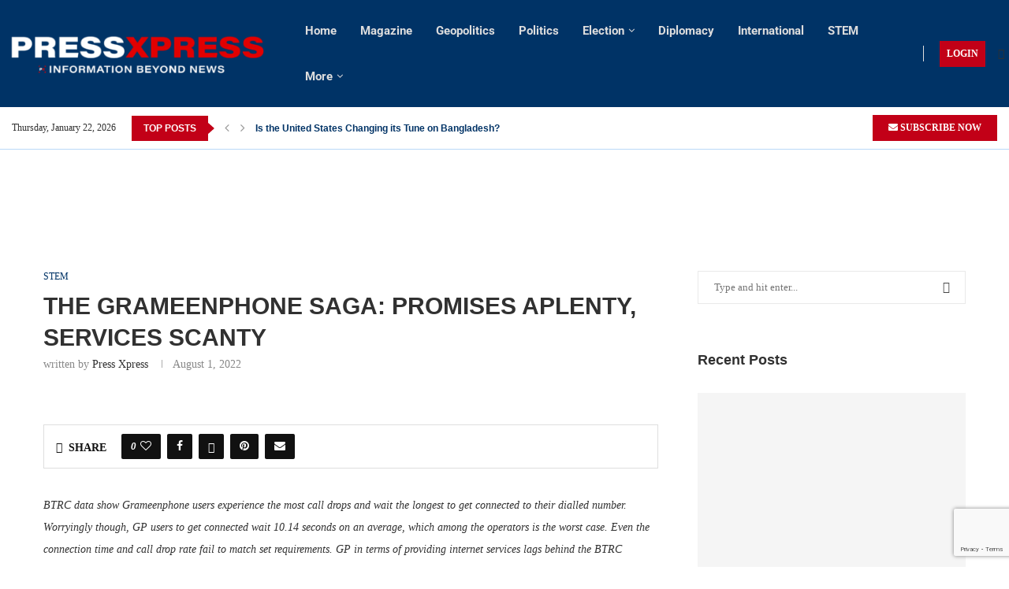

--- FILE ---
content_type: text/html; charset=UTF-8
request_url: https://pressxpress.org/2022/08/01/the-grameenphone-saga-promises-aplenty-services-scanty/
body_size: 62490
content:
<!DOCTYPE html> <html lang="en-US"> <head> <meta charset="UTF-8"> <meta http-equiv="X-UA-Compatible" content="IE=edge"> <meta name="viewport" content="width=device-width, initial-scale=1"> <link rel="profile" href="https://gmpg.org/xfn/11"/> <link rel="alternate" type="application/rss+xml" title="Press Xpress RSS Feed" href="https://pressxpress.org/feed/"/> <link rel="alternate" type="application/atom+xml" title="Press Xpress Atom Feed" href="https://pressxpress.org/feed/atom/"/> <link rel="pingback" href="https://pressxpress.org/xmlrpc.php"/> <!--[if lt IE 9]> <script src="https://pressxpress.org/wp-content/themes/soledad/js/html5.js"></script> <![endif]--> <meta name="author" content="Press Xpress"> <link rel='preconnect' href='https://fonts.googleapis.com'/> <link rel='preconnect' href='https://fonts.gstatic.com'/> <meta http-equiv='x-dns-prefetch-control' content='on'> <link rel='dns-prefetch' href='//fonts.googleapis.com'/> <link rel='dns-prefetch' href='//fonts.gstatic.com'/> <link rel='dns-prefetch' href='//s.gravatar.com'/> <link rel='dns-prefetch' href='//www.google-analytics.com'/> <meta name='robots' content='index, follow, max-image-preview:large, max-snippet:-1, max-video-preview:-1'/> <title>THE GRAMEENPHONE SAGA: PROMISES APLENTY, SERVICES SCANTY - Press Xpress</title> <link rel="canonical" href="https://pressxpress.org/2022/08/01/the-grameenphone-saga-promises-aplenty-services-scanty/"/> <meta property="og:locale" content="en_US"/> <meta property="og:type" content="article"/> <meta property="og:title" content="THE GRAMEENPHONE SAGA: PROMISES APLENTY, SERVICES SCANTY"/> <meta property="og:description" content="BTRC data show Grameenphone users experience the most call drops and wait the longest to get connected to their dialled number. Worryingly&hellip;"/> <meta property="og:url" content="https://pressxpress.org/2022/08/01/the-grameenphone-saga-promises-aplenty-services-scanty/"/> <meta property="og:site_name" content="Press Xpress"/> <meta property="article:publisher" content="https://web.facebook.com/pressxpress.px"/> <meta property="article:author" content="pressxpress.px"/> <meta property="article:published_time" content="2022-08-01T06:50:46+00:00"/> <meta property="article:modified_time" content="2022-09-27T08:33:01+00:00"/> <meta property="og:image" content="https://pressxpress.org/wp-content/uploads/2022/07/GP-COVER-PHoto.jpg"/> <meta property="og:image:width" content="1307"/> <meta property="og:image:height" content="799"/> <meta property="og:image:type" content="image/jpeg"/> <meta name="author" content="Press Xpress"/> <meta name="twitter:card" content="summary_large_image"/> <meta name="twitter:creator" content="@pressxpresspx"/> <meta name="twitter:site" content="@pressxpresspx"/> <meta name="twitter:label1" content="Written by"/> <meta name="twitter:data1" content="Press Xpress"/> <meta name="twitter:label2" content="Est. reading time"/> <meta name="twitter:data2" content="8 minutes"/> <script type="application/ld+json" class="yoast-schema-graph">{"@context":"https://schema.org","@graph":[{"@type":"NewsArticle","@id":"https://pressxpress.org/2022/08/01/the-grameenphone-saga-promises-aplenty-services-scanty/#article","isPartOf":{"@id":"https://pressxpress.org/2022/08/01/the-grameenphone-saga-promises-aplenty-services-scanty/"},"author":{"name":"Press Xpress","@id":"https://pressxpress.org/#/schema/person/ab7fbf936a874b32c873354425e16d6c"},"headline":"THE GRAMEENPHONE SAGA: PROMISES APLENTY, SERVICES SCANTY","datePublished":"2022-08-01T06:50:46+00:00","dateModified":"2022-09-27T08:33:01+00:00","mainEntityOfPage":{"@id":"https://pressxpress.org/2022/08/01/the-grameenphone-saga-promises-aplenty-services-scanty/"},"wordCount":1668,"commentCount":0,"publisher":{"@id":"https://pressxpress.org/#organization"},"image":{"@id":"https://pressxpress.org/2022/08/01/the-grameenphone-saga-promises-aplenty-services-scanty/#primaryimage"},"thumbnailUrl":"https://pressxpress.org/wp-content/uploads/2022/07/GP-COVER-PHoto.jpg","keywords":["Editorial"],"articleSection":["STEM"],"inLanguage":"en-US","potentialAction":[{"@type":"CommentAction","name":"Comment","target":["https://pressxpress.org/2022/08/01/the-grameenphone-saga-promises-aplenty-services-scanty/#respond"]}]},{"@type":"WebPage","@id":"https://pressxpress.org/2022/08/01/the-grameenphone-saga-promises-aplenty-services-scanty/","url":"https://pressxpress.org/2022/08/01/the-grameenphone-saga-promises-aplenty-services-scanty/","name":"THE GRAMEENPHONE SAGA: PROMISES APLENTY, SERVICES SCANTY - Press Xpress","isPartOf":{"@id":"https://pressxpress.org/#website"},"primaryImageOfPage":{"@id":"https://pressxpress.org/2022/08/01/the-grameenphone-saga-promises-aplenty-services-scanty/#primaryimage"},"image":{"@id":"https://pressxpress.org/2022/08/01/the-grameenphone-saga-promises-aplenty-services-scanty/#primaryimage"},"thumbnailUrl":"https://pressxpress.org/wp-content/uploads/2022/07/GP-COVER-PHoto.jpg","datePublished":"2022-08-01T06:50:46+00:00","dateModified":"2022-09-27T08:33:01+00:00","breadcrumb":{"@id":"https://pressxpress.org/2022/08/01/the-grameenphone-saga-promises-aplenty-services-scanty/#breadcrumb"},"inLanguage":"en-US","potentialAction":[{"@type":"ReadAction","target":["https://pressxpress.org/2022/08/01/the-grameenphone-saga-promises-aplenty-services-scanty/"]}]},{"@type":"ImageObject","inLanguage":"en-US","@id":"https://pressxpress.org/2022/08/01/the-grameenphone-saga-promises-aplenty-services-scanty/#primaryimage","url":"https://pressxpress.org/wp-content/uploads/2022/07/GP-COVER-PHoto.jpg","contentUrl":"https://pressxpress.org/wp-content/uploads/2022/07/GP-COVER-PHoto.jpg","width":1307,"height":799},{"@type":"BreadcrumbList","@id":"https://pressxpress.org/2022/08/01/the-grameenphone-saga-promises-aplenty-services-scanty/#breadcrumb","itemListElement":[{"@type":"ListItem","position":1,"name":"Home","item":"https://pressxpress.org/"},{"@type":"ListItem","position":2,"name":"THE GRAMEENPHONE SAGA: PROMISES APLENTY, SERVICES SCANTY"}]},{"@type":"WebSite","@id":"https://pressxpress.org/#website","url":"https://pressxpress.org/","name":"Press Xpress","description":"World News, Politics, Economics, Business, Finance, Sports","publisher":{"@id":"https://pressxpress.org/#organization"},"potentialAction":[{"@type":"SearchAction","target":{"@type":"EntryPoint","urlTemplate":"https://pressxpress.org/?s={search_term_string}"},"query-input":{"@type":"PropertyValueSpecification","valueRequired":true,"valueName":"search_term_string"}}],"inLanguage":"en-US"},{"@type":"Organization","@id":"https://pressxpress.org/#organization","name":"PressXpress","url":"https://pressxpress.org/","logo":{"@type":"ImageObject","inLanguage":"en-US","@id":"https://pressxpress.org/#/schema/logo/image/","url":"https://pressxpress.org/wp-content/uploads/2022/02/pressxpress_logo.png","contentUrl":"https://pressxpress.org/wp-content/uploads/2022/02/pressxpress_logo.png","width":1632,"height":778,"caption":"PressXpress"},"image":{"@id":"https://pressxpress.org/#/schema/logo/image/"},"sameAs":["https://web.facebook.com/pressxpress.px","https://x.com/pressxpresspx","https://instagram.com/pressxpress.px","https://www.linkedin.com/company/pressxpresspx","https://www.youtube.com/channel/UCCtA19ZmMXGqcUpVv6ex2gQ","https://www.pinterest.com/pxpressxpress/"]},{"@type":"Person","@id":"https://pressxpress.org/#/schema/person/ab7fbf936a874b32c873354425e16d6c","name":"Press Xpress","image":{"@type":"ImageObject","inLanguage":"en-US","@id":"https://pressxpress.org/#/schema/person/image/","url":"https://pressxpress.org/wp-content/uploads/2022/08/PX-Logo-Small.png","contentUrl":"https://pressxpress.org/wp-content/uploads/2022/08/PX-Logo-Small.png","caption":"Press Xpress"},"description":"Expressing news &amp; enlightening thoughts through neutral, clear and concise narration and beyond. All in a single platform.","sameAs":["http://pressxpress.org","pressxpress.px","https://www.linkedin.com/company/pressxpresspx","pxpressxpress","https://x.com/@pressxpresspx","https://www.youtube.com/@pressxpress"],"url":"https://pressxpress.org/author/admin/"}]}</script> <link rel='dns-prefetch' href='//cdn.canvasjs.com'/> <link rel='dns-prefetch' href='//www.googletagmanager.com'/> <link rel='dns-prefetch' href='//fonts.googleapis.com'/> <link rel='dns-prefetch' href='//pagead2.googlesyndication.com'/> <link rel="alternate" type="application/rss+xml" title="Press Xpress &raquo; Feed" href="https://pressxpress.org/feed/"/> <link rel="alternate" type="application/rss+xml" title="Press Xpress &raquo; Comments Feed" href="https://pressxpress.org/comments/feed/"/> <link rel="alternate" type="application/rss+xml" title="Press Xpress &raquo; THE GRAMEENPHONE SAGA: PROMISES APLENTY, SERVICES SCANTY Comments Feed" href="https://pressxpress.org/2022/08/01/the-grameenphone-saga-promises-aplenty-services-scanty/feed/"/> <link rel="alternate" title="oEmbed (JSON)" type="application/json+oembed" href="https://pressxpress.org/wp-json/oembed/1.0/embed?url=https%3A%2F%2Fpressxpress.org%2F2022%2F08%2F01%2Fthe-grameenphone-saga-promises-aplenty-services-scanty%2F"/> <link rel="alternate" title="oEmbed (XML)" type="text/xml+oembed" href="https://pressxpress.org/wp-json/oembed/1.0/embed?url=https%3A%2F%2Fpressxpress.org%2F2022%2F08%2F01%2Fthe-grameenphone-saga-promises-aplenty-services-scanty%2F&#038;format=xml"/> <style id='wp-img-auto-sizes-contain-inline-css' type='text/css'> img:is([sizes=auto i],[sizes^="auto," i]){contain-intrinsic-size:3000px 1500px} /*# sourceURL=wp-img-auto-sizes-contain-inline-css */ </style>  <link rel='stylesheet' id='dashicons-css' href='https://pressxpress.org/wp-includes/css/dashicons.min.css?ver=6.9' type='text/css' media='all'/> <link rel='stylesheet' id='post-views-counter-frontend-css' href='https://pressxpress.org/wp-content/plugins/post-views-counter/css/frontend.min.css?ver=1.6.0' type='text/css' media='all'/> <link rel='stylesheet' id='penci-folding-css' href='https://pressxpress.org/wp-content/themes/soledad/inc/elementor/assets/css/fold.css?ver=8.7.0' type='text/css' media='all'/> <style id='wp-emoji-styles-inline-css' type='text/css'> img.wp-smiley, img.emoji { display: inline !important; border: none !important; box-shadow: none !important; height: 1em !important; width: 1em !important; margin: 0 0.07em !important; vertical-align: -0.1em !important; background: none !important; padding: 0 !important; } /*# sourceURL=wp-emoji-styles-inline-css */ </style> <link rel='stylesheet' id='wp-block-library-css' href='https://pressxpress.org/wp-includes/css/dist/block-library/style.min.css?ver=6.9' type='text/css' media='all'/> <style id='wp-block-library-theme-inline-css' type='text/css'> .wp-block-audio :where(figcaption){color:#555;font-size:13px;text-align:center}.is-dark-theme .wp-block-audio :where(figcaption){color:#ffffffa6}.wp-block-audio{margin:0 0 1em}.wp-block-code{border:1px solid #ccc;border-radius:4px;font-family:Menlo,Consolas,monaco,monospace;padding:.8em 1em}.wp-block-embed :where(figcaption){color:#555;font-size:13px;text-align:center}.is-dark-theme .wp-block-embed :where(figcaption){color:#ffffffa6}.wp-block-embed{margin:0 0 1em}.blocks-gallery-caption{color:#555;font-size:13px;text-align:center}.is-dark-theme .blocks-gallery-caption{color:#ffffffa6}:root :where(.wp-block-image figcaption){color:#555;font-size:13px;text-align:center}.is-dark-theme :root :where(.wp-block-image figcaption){color:#ffffffa6}.wp-block-image{margin:0 0 1em}.wp-block-pullquote{border-bottom:4px solid;border-top:4px solid;color:currentColor;margin-bottom:1.75em}.wp-block-pullquote :where(cite),.wp-block-pullquote :where(footer),.wp-block-pullquote__citation{color:currentColor;font-size:.8125em;font-style:normal;text-transform:uppercase}.wp-block-quote{border-left:.25em solid;margin:0 0 1.75em;padding-left:1em}.wp-block-quote cite,.wp-block-quote footer{color:currentColor;font-size:.8125em;font-style:normal;position:relative}.wp-block-quote:where(.has-text-align-right){border-left:none;border-right:.25em solid;padding-left:0;padding-right:1em}.wp-block-quote:where(.has-text-align-center){border:none;padding-left:0}.wp-block-quote.is-large,.wp-block-quote.is-style-large,.wp-block-quote:where(.is-style-plain){border:none}.wp-block-search .wp-block-search__label{font-weight:700}.wp-block-search__button{border:1px solid #ccc;padding:.375em .625em}:where(.wp-block-group.has-background){padding:1.25em 2.375em}.wp-block-separator.has-css-opacity{opacity:.4}.wp-block-separator{border:none;border-bottom:2px solid;margin-left:auto;margin-right:auto}.wp-block-separator.has-alpha-channel-opacity{opacity:1}.wp-block-separator:not(.is-style-wide):not(.is-style-dots){width:100px}.wp-block-separator.has-background:not(.is-style-dots){border-bottom:none;height:1px}.wp-block-separator.has-background:not(.is-style-wide):not(.is-style-dots){height:2px}.wp-block-table{margin:0 0 1em}.wp-block-table td,.wp-block-table th{word-break:normal}.wp-block-table :where(figcaption){color:#555;font-size:13px;text-align:center}.is-dark-theme .wp-block-table :where(figcaption){color:#ffffffa6}.wp-block-video :where(figcaption){color:#555;font-size:13px;text-align:center}.is-dark-theme .wp-block-video :where(figcaption){color:#ffffffa6}.wp-block-video{margin:0 0 1em}:root :where(.wp-block-template-part.has-background){margin-bottom:0;margin-top:0;padding:1.25em 2.375em} /*# sourceURL=/wp-includes/css/dist/block-library/theme.min.css */ </style> <style id='classic-theme-styles-inline-css' type='text/css'> /*! This file is auto-generated */ .wp-block-button__link{color:#fff;background-color:#32373c;border-radius:9999px;box-shadow:none;text-decoration:none;padding:calc(.667em + 2px) calc(1.333em + 2px);font-size:1.125em}.wp-block-file__button{background:#32373c;color:#fff;text-decoration:none} /*# sourceURL=/wp-includes/css/classic-themes.min.css */ </style> <link rel='stylesheet' id='icb-image-compare-style-css' href='https://pressxpress.org/wp-content/plugins/before-after-image-compare/build/view.css?ver=6.9' type='text/css' media='all'/> <style id='ilb-icon-list-style-inline-css' type='text/css'> .dashicons{font-family:dashicons!important}.wp-block-ilb-icon-list{text-align:center}.wp-block-ilb-icon-list *{box-sizing:border-box}.wp-block-ilb-icon-list .ilbIconList{background:transparent;box-shadow:0 0 10px 0 rgba(69,39,164,.502);display:inline-block;max-width:100%;padding:30px 25px}.wp-block-ilb-icon-list .ilbIconList.left .header{justify-items:start}.wp-block-ilb-icon-list .ilbIconList.center{text-align:center}.wp-block-ilb-icon-list .ilbIconList.center .header{justify-items:center}.wp-block-ilb-icon-list .ilbIconList.center ul.lists{display:inline-block}.wp-block-ilb-icon-list .ilbIconList.right .header{justify-items:end}.wp-block-ilb-icon-list .ilbIconList.right ul.lists .list{flex-direction:row-reverse}.wp-block-ilb-icon-list .ilbIconList .header{display:grid;height:-moz-min-content;height:min-content;margin-bottom:30px}.wp-block-ilb-icon-list .ilbIconList .header .description,.wp-block-ilb-icon-list .ilbIconList .header .title{margin:0 0 5px;text-align:initial;width:auto}.wp-block-ilb-icon-list .ilbIconList .header .title{color:#4527a4;font-size:30px;font-weight:700;text-transform:uppercase}.wp-block-ilb-icon-list .ilbIconList .header .description{color:#828282;font-size:18px;font-weight:500}.wp-block-ilb-icon-list .ilbIconList .header .separator{border-top:2px solid #828282;display:inline-block;text-align:initial;width:20%}.wp-block-ilb-icon-list .ilbIconList ul.lists{list-style-type:none;margin:0;padding:0}.wp-block-ilb-icon-list .ilbIconList ul.lists .link{text-decoration:none}.wp-block-ilb-icon-list .ilbIconList ul.lists .link li.list{padding-bottom:7px}.wp-block-ilb-icon-list .ilbIconList ul.default{list-style-type:none;margin:0;padding:0}.wp-block-ilb-icon-list .ilbIconList ul.default .content{max-width:90%;padding:10px}.wp-block-ilb-icon-list .ilbIconList ul.default li{align-items:center;display:flex;gap:15px;padding:0}.wp-block-ilb-icon-list .ilbIconList ul.default li:not(:last-child){margin-bottom:8px}.wp-block-ilb-icon-list .ilbIconList ul.default li .icon{align-items:center;background:#4527a4;border-radius:50%;color:#fff;display:flex;font-size:18px;font-style:normal;height:30px;justify-content:center;width:30px}.wp-block-ilb-icon-list .ilbIconList ul.default li .link{display:inline-block;text-decoration:none}.wp-block-ilb-icon-list .ilbIconList ul.default li .text{color:#828282;margin:0;max-width:calc(100% - 45px);text-align:left}.wp-block-ilb-icon-list .ilbIconList ul.default li .text a{color:inherit;font-size:inherit;text-decoration:inherit}.wp-block-ilb-icon-list .ilbIconList ul.default li .text a:hover{color:inherit}.wp-block-ilb-icon-list .ilbIconList ul.theme2 .link{text-decoration:none}.wp-block-ilb-icon-list .ilbIconList ul.theme2 .link li.list{margin-bottom:15px}.wp-block-ilb-icon-list .ilbIconList ul.theme2 li{align-items:center;border-radius:12px;box-shadow:0 0 6px rgba(0,0,0,.2);cursor:pointer;display:flex;margin-bottom:15px;padding:16px;transition:background-color .2s ease}.wp-block-ilb-icon-list .ilbIconList ul.theme2 li:last-child{margin-bottom:0}.wp-block-ilb-icon-list .ilbIconList ul.theme2 li:hover{background-color:rgba(0,0,0,.02)}.wp-block-ilb-icon-list .ilbIconList ul.theme2 li .icon{align-items:center;border-radius:50%;display:flex;justify-content:center}.wp-block-ilb-icon-list .ilbIconList ul.theme2 li .content{flex:1;margin-left:18px;max-width:90%;padding:10px;text-align:left}.wp-block-ilb-icon-list .ilbIconList ul.theme2 li .content h3{font-family:sans-serif;font-size:22px;font-weight:500}.wp-block-ilb-icon-list .ilbIconList ul.theme2 li .content p{font-size:14px;margin-top:-15px}.wp-block-ilb-icon-list .ilbIconList ul.theme2 li .arrow{color:#ccc;margin-left:16px}.wp-block-ilb-icon-list .ilbIconList ul.theme3{display:grid}.wp-block-ilb-icon-list .ilbIconList ul.theme3 .list{box-sizing:border-box;cursor:pointer;padding:15px 10px;transition:all .4s cubic-bezier(.25,.8,.25,1);word-wrap:break-word;white-space:normal}.wp-block-ilb-icon-list .ilbIconList ul.theme3 .list .feature-container .feature .icon-wrapper{transition:transform .5s ease}.wp-block-ilb-icon-list .ilbIconList ul.theme3 .list .feature-container:hover .feature .icon-wrapper{transform:rotate(45deg)}.wp-block-ilb-icon-list .ilbIconList ul.theme3 .list:hover{background-color:#eaecee;box-shadow:0 12px 25px rgba(0,0,0,.3);transform:translateY(-8px)}.wp-block-ilb-icon-list .ilbIconList ul.theme3 .link,.wp-block-ilb-icon-list .ilbIconList ul.theme4 .link{text-decoration:none}.wp-block-ilb-icon-list .ilbIconList ul.theme4 .link li.list{margin-bottom:15px}.wp-block-ilb-icon-list .ilbIconList ul.theme4 li{align-items:center;border-radius:12px;box-shadow:0 0 6px rgba(0,0,0,.2);cursor:pointer;display:flex;margin-bottom:15px;padding:25px;position:relative;transition:background-color .2s ease}.wp-block-ilb-icon-list .ilbIconList ul.theme4 li:last-child{margin-bottom:0}.wp-block-ilb-icon-list .ilbIconList ul.theme4 li:hover{background-color:rgba(0,0,0,.02)}.wp-block-ilb-icon-list .ilbIconList ul.theme4 li .icon{align-items:center;border-radius:50%;display:flex;justify-content:center}.wp-block-ilb-icon-list .ilbIconList ul.theme4 li .content{flex:1;margin-left:15px;margin-top:20px;max-width:90%;padding:10px;text-align:left}.wp-block-ilb-icon-list .ilbIconList ul.theme4 li .content h3{font-family:sans-serif;font-size:22px;font-weight:500}.wp-block-ilb-icon-list .ilbIconList ul.theme4 li .content p{font-size:14px;margin-top:-15px}.wp-block-ilb-icon-list .ilbIconList ul.theme4 li .arrow{color:#ccc;margin-left:16px}.wp-block-ilb-icon-list .ilbIconList ul.theme4 li .hidden-badge{display:none}.wp-block-ilb-icon-list .ilbIconList ul.theme4 li .badge{border-radius:7px;padding:5px 8px;position:absolute;right:20px;top:0}.wp-block-ilb-icon-list .ilbIconList ul.theme5{display:grid}.wp-block-ilb-icon-list .ilbIconList ul.theme5 .link{text-decoration:none}.wp-block-ilb-icon-list .ilbIconList ul.theme5 .content{max-width:90%;padding:10px}.wp-block-ilb-icon-list .ilbIconList ul.theme5 .icon-card-wrapper{position:relative;transition:transform .3s ease}.wp-block-ilb-icon-list .ilbIconList ul.theme5 .icon-card-wrapper:hover{transform:translateY(-4px)}.wp-block-ilb-icon-list .ilbIconList ul.theme5 .bg-element{border-radius:1rem;inset:0;position:absolute;transition:transform .3s ease}.wp-block-ilb-icon-list .ilbIconList ul.theme5 .bg-element-1{transform:rotate(3deg)}.wp-block-ilb-icon-list .ilbIconList ul.theme5 .bg-element-2{transform:rotate(-3deg)}.wp-block-ilb-icon-list .ilbIconList ul.theme5 .icon-card-wrapper:hover .bg-element-1{transform:rotate(6deg)}.wp-block-ilb-icon-list .ilbIconList ul.theme5 .icon-card-wrapper:hover .bg-element-2{transform:rotate(-6deg)}.wp-block-ilb-icon-list .ilbIconList ul.theme5 .icon-card{border:1px solid #e5e7eb;border-radius:1rem;box-shadow:0 10px 15px -3px rgba(0,0,0,.1);padding:1.5rem;position:relative;transition:all .3s ease}.wp-block-ilb-icon-list .ilbIconList ul.theme5 .icon-card:hover{box-shadow:0 20px 25px -5px rgba(0,0,0,.1)}.wp-block-ilb-icon-list .ilbIconList ul.theme5 .icon-container{margin-bottom:1.5rem;position:relative}.wp-block-ilb-icon-list .ilbIconList ul.theme5 .icon-bg-blur{border-radius:50%;filter:blur(20px);inset:0;opacity:.2;position:absolute;transition:opacity .3s ease}.wp-block-ilb-icon-list .ilbIconList ul.theme5 .icon-card:hover .icon-bg-blur{opacity:.3}.wp-block-ilb-icon-list .ilbIconList ul.theme5 .icon-wrapper{align-items:center;display:flex;justify-content:center;margin:0 auto;position:relative}.wp-block-ilb-icon-list .ilbIconList ul.theme5 .icon-pulse{animation:pulse 2s infinite;border-radius:50%;inset:0;position:absolute}@keyframes pulse{0%{opacity:.5;transform:scale(.95)}50%{opacity:.8;transform:scale(1.05)}to{opacity:.5;transform:scale(.95)}}.wp-block-ilb-icon-list .ilbIconList ul.theme5 .icon-circle{align-items:center;border-radius:50%;display:inline-flex;justify-content:center;position:relative;transition:transform .3s ease}.wp-block-ilb-icon-list .ilbIconList ul.theme5 .icon-card:hover .icon-circle{transform:scale(1.1)}.wp-block-ilb-icon-list .ilbIconList ul.theme5 .icon{color:#4f46e5;height:2rem;width:2rem}.wp-block-ilb-icon-list .ilbIconList ul.theme5 .card-content{text-align:center}.wp-block-ilb-icon-list .ilbIconList ul.theme5 .card-title{margin-bottom:.5rem;transition:color .3s ease}.wp-block-ilb-icon-list .ilbIconList ul.theme5 .icon-card:hover .card-title{color:#4f46e5}.wp-block-ilb-icon-list .ilbIconList ul.theme5 .card-description{line-height:1.5;transition:color .3s ease}.wp-block-ilb-icon-list .ilbIconList ul.theme5 .icon-card:hover .card-description{color:#374151}.wp-block-ilb-icon-list .ilbIconList ul.theme5 .animated-border{background:linear-gradient(90deg,#3b82f6,#8b5cf6);bottom:0;height:2px;left:50%;position:absolute;transform:translateX(-50%);transition:width .5s ease;width:0}.wp-block-ilb-icon-list .ilbIconList ul.theme5 .icon-card:hover .animated-border{width:80%}.wp-block-ilb-icon-list .ilbIconList ul.theme6 .icon-list-container{background:#fff;border-radius:.5rem;box-shadow:0 4px 6px rgba(0,0,0,.1);margin:0 auto;overflow:hidden;width:100%}.wp-block-ilb-icon-list .ilbIconList ul.theme6 .icon-table{border-collapse:collapse;text-align:center;width:100%}.wp-block-ilb-icon-list .ilbIconList ul.theme6 .icon-table td{border-bottom:1px solid #e5e7eb;padding:1rem}.wp-block-ilb-icon-list .ilbIconList ul.theme6 .icon-container{align-items:center;display:flex;justify-content:center}.wp-block-ilb-icon-list .ilbIconList ul.theme6 .try-button{border:none;border-radius:.375rem;cursor:pointer;padding:6px 10px;transition:background-color .2s;width:70px}.wp-block-ilb-icon-list .ilbIconList ul.theme6 .try-button:hover{background-color:#059669}.wp-block-ilb-icon-list .ilbIconList ul.theme7{display:grid}.wp-block-ilb-icon-list .ilbIconList ul.theme7 .icon-list-satellite{position:relative}.wp-block-ilb-icon-list .ilbIconList ul.theme7 .glass-card{border:1px solid #e5e7eb;border-radius:1rem;box-shadow:0 10px 15px -3px rgba(0,0,0,.1);padding:1.5rem;position:relative;transition:all .3s ease}.wp-block-ilb-icon-list .ilbIconList ul.theme7 .icon-sphere{height:70px;margin:0 auto 1.5rem;position:relative;width:70px}.wp-block-ilb-icon-list .ilbIconList ul.theme7 .theme7Icon{border-radius:50%;padding:12px}@keyframes rotateGradient{0%{transform:rotate(0deg)}to{transform:rotate(1turn)}}.wp-block-ilb-icon-list .ilbIconList ul.theme7 .icon-satellite{align-items:center;display:flex;height:100%;justify-content:center;position:relative;width:100%;z-index:2}.wp-block-ilb-icon-list .ilbIconList ul.theme7 .glass-card:hover .feature-icon{transform:scale(1.1)}.wp-block-ilb-icon-list .ilbIconList ul.theme7 .orbit{animation:orbitRotate 12s linear infinite;border-radius:50%;inset:-15px;position:absolute}@keyframes orbitRotate{0%{transform:rotate(0deg)}to{transform:rotate(1turn)}}.wp-block-ilb-icon-list .ilbIconList ul.theme7 .satellite{border-radius:50%;box-shadow:0 0 10px #fff;height:10px;position:absolute;width:10px}.wp-block-ilb-icon-list .ilbIconList ul.theme7 .satellite:first-child{left:50%;top:0}.wp-block-ilb-icon-list .ilbIconList ul.theme7 .satellite:nth-child(2){bottom:25%;right:0}.wp-block-ilb-icon-list .ilbIconList ul.theme7 .satellite:nth-child(3){bottom:25%;left:0}.wp-block-ilb-icon-list .ilbIconList ul.theme7 .text-content{position:relative;text-align:center;z-index:2}.wp-block-ilb-icon-list .ilbIconList ul.theme7 .hover-line{background:linear-gradient(90deg,rgba(147,51,234,.5),rgba(79,70,229,.5));bottom:0;height:2px;left:50%;position:absolute;transform:translateX(-50%);transition:width .4s ease;width:0}.wp-block-ilb-icon-list .ilbIconList ul.theme7 .glass-card:hover .hover-line{width:80%} /*# sourceURL=https://pressxpress.org/wp-content/plugins/icon-list-block/build/view.css */ </style> <style id='block-soledad-style-inline-css' type='text/css'> .pchead-e-block{--pcborder-cl:#dedede;--pcaccent-cl:#6eb48c}.heading1-style-1>h1,.heading1-style-2>h1,.heading2-style-1>h2,.heading2-style-2>h2,.heading3-style-1>h3,.heading3-style-2>h3,.heading4-style-1>h4,.heading4-style-2>h4,.heading5-style-1>h5,.heading5-style-2>h5{padding-bottom:8px;border-bottom:1px solid var(--pcborder-cl);overflow:hidden}.heading1-style-2>h1,.heading2-style-2>h2,.heading3-style-2>h3,.heading4-style-2>h4,.heading5-style-2>h5{border-bottom-width:0;position:relative}.heading1-style-2>h1:before,.heading2-style-2>h2:before,.heading3-style-2>h3:before,.heading4-style-2>h4:before,.heading5-style-2>h5:before{content:'';width:50px;height:2px;bottom:0;left:0;z-index:2;background:var(--pcaccent-cl);position:absolute}.heading1-style-2>h1:after,.heading2-style-2>h2:after,.heading3-style-2>h3:after,.heading4-style-2>h4:after,.heading5-style-2>h5:after{content:'';width:100%;height:2px;bottom:0;left:20px;z-index:1;background:var(--pcborder-cl);position:absolute}.heading1-style-3>h1,.heading1-style-4>h1,.heading2-style-3>h2,.heading2-style-4>h2,.heading3-style-3>h3,.heading3-style-4>h3,.heading4-style-3>h4,.heading4-style-4>h4,.heading5-style-3>h5,.heading5-style-4>h5{position:relative;padding-left:20px}.heading1-style-3>h1:before,.heading1-style-4>h1:before,.heading2-style-3>h2:before,.heading2-style-4>h2:before,.heading3-style-3>h3:before,.heading3-style-4>h3:before,.heading4-style-3>h4:before,.heading4-style-4>h4:before,.heading5-style-3>h5:before,.heading5-style-4>h5:before{width:10px;height:100%;content:'';position:absolute;top:0;left:0;bottom:0;background:var(--pcaccent-cl)}.heading1-style-4>h1,.heading2-style-4>h2,.heading3-style-4>h3,.heading4-style-4>h4,.heading5-style-4>h5{padding:10px 20px;background:#f1f1f1}.heading1-style-5>h1,.heading2-style-5>h2,.heading3-style-5>h3,.heading4-style-5>h4,.heading5-style-5>h5{position:relative;z-index:1}.heading1-style-5>h1:before,.heading2-style-5>h2:before,.heading3-style-5>h3:before,.heading4-style-5>h4:before,.heading5-style-5>h5:before{content:"";position:absolute;left:0;bottom:0;width:200px;height:50%;transform:skew(-25deg) translateX(0);background:var(--pcaccent-cl);z-index:-1;opacity:.4}.heading1-style-6>h1,.heading2-style-6>h2,.heading3-style-6>h3,.heading4-style-6>h4,.heading5-style-6>h5{text-decoration:underline;text-underline-offset:2px;text-decoration-thickness:4px;text-decoration-color:var(--pcaccent-cl)} /*# sourceURL=https://pressxpress.org/wp-content/themes/soledad/inc/block/heading-styles/build/style.min.css */ </style> <link rel='stylesheet' id='fontAwesome-css' href='https://pressxpress.org/wp-content/plugins/icon-list-block/assets/css/font-awesome.min.css?ver=6.4.2' type='text/css' media='all'/> <style id='global-styles-inline-css' type='text/css'> :root{--wp--preset--aspect-ratio--square: 1;--wp--preset--aspect-ratio--4-3: 4/3;--wp--preset--aspect-ratio--3-4: 3/4;--wp--preset--aspect-ratio--3-2: 3/2;--wp--preset--aspect-ratio--2-3: 2/3;--wp--preset--aspect-ratio--16-9: 16/9;--wp--preset--aspect-ratio--9-16: 9/16;--wp--preset--color--black: #000000;--wp--preset--color--cyan-bluish-gray: #abb8c3;--wp--preset--color--white: #ffffff;--wp--preset--color--pale-pink: #f78da7;--wp--preset--color--vivid-red: #cf2e2e;--wp--preset--color--luminous-vivid-orange: #ff6900;--wp--preset--color--luminous-vivid-amber: #fcb900;--wp--preset--color--light-green-cyan: #7bdcb5;--wp--preset--color--vivid-green-cyan: #00d084;--wp--preset--color--pale-cyan-blue: #8ed1fc;--wp--preset--color--vivid-cyan-blue: #0693e3;--wp--preset--color--vivid-purple: #9b51e0;--wp--preset--gradient--vivid-cyan-blue-to-vivid-purple: linear-gradient(135deg,rgb(6,147,227) 0%,rgb(155,81,224) 100%);--wp--preset--gradient--light-green-cyan-to-vivid-green-cyan: linear-gradient(135deg,rgb(122,220,180) 0%,rgb(0,208,130) 100%);--wp--preset--gradient--luminous-vivid-amber-to-luminous-vivid-orange: linear-gradient(135deg,rgb(252,185,0) 0%,rgb(255,105,0) 100%);--wp--preset--gradient--luminous-vivid-orange-to-vivid-red: linear-gradient(135deg,rgb(255,105,0) 0%,rgb(207,46,46) 100%);--wp--preset--gradient--very-light-gray-to-cyan-bluish-gray: linear-gradient(135deg,rgb(238,238,238) 0%,rgb(169,184,195) 100%);--wp--preset--gradient--cool-to-warm-spectrum: linear-gradient(135deg,rgb(74,234,220) 0%,rgb(151,120,209) 20%,rgb(207,42,186) 40%,rgb(238,44,130) 60%,rgb(251,105,98) 80%,rgb(254,248,76) 100%);--wp--preset--gradient--blush-light-purple: linear-gradient(135deg,rgb(255,206,236) 0%,rgb(152,150,240) 100%);--wp--preset--gradient--blush-bordeaux: linear-gradient(135deg,rgb(254,205,165) 0%,rgb(254,45,45) 50%,rgb(107,0,62) 100%);--wp--preset--gradient--luminous-dusk: linear-gradient(135deg,rgb(255,203,112) 0%,rgb(199,81,192) 50%,rgb(65,88,208) 100%);--wp--preset--gradient--pale-ocean: linear-gradient(135deg,rgb(255,245,203) 0%,rgb(182,227,212) 50%,rgb(51,167,181) 100%);--wp--preset--gradient--electric-grass: linear-gradient(135deg,rgb(202,248,128) 0%,rgb(113,206,126) 100%);--wp--preset--gradient--midnight: linear-gradient(135deg,rgb(2,3,129) 0%,rgb(40,116,252) 100%);--wp--preset--font-size--small: 12px;--wp--preset--font-size--medium: 20px;--wp--preset--font-size--large: 32px;--wp--preset--font-size--x-large: 42px;--wp--preset--font-size--normal: 14px;--wp--preset--font-size--huge: 42px;--wp--preset--spacing--20: 0.44rem;--wp--preset--spacing--30: 0.67rem;--wp--preset--spacing--40: 1rem;--wp--preset--spacing--50: 1.5rem;--wp--preset--spacing--60: 2.25rem;--wp--preset--spacing--70: 3.38rem;--wp--preset--spacing--80: 5.06rem;--wp--preset--shadow--natural: 6px 6px 9px rgba(0, 0, 0, 0.2);--wp--preset--shadow--deep: 12px 12px 50px rgba(0, 0, 0, 0.4);--wp--preset--shadow--sharp: 6px 6px 0px rgba(0, 0, 0, 0.2);--wp--preset--shadow--outlined: 6px 6px 0px -3px rgb(255, 255, 255), 6px 6px rgb(0, 0, 0);--wp--preset--shadow--crisp: 6px 6px 0px rgb(0, 0, 0);}:where(.is-layout-flex){gap: 0.5em;}:where(.is-layout-grid){gap: 0.5em;}body .is-layout-flex{display: flex;}.is-layout-flex{flex-wrap: wrap;align-items: center;}.is-layout-flex > :is(*, div){margin: 0;}body .is-layout-grid{display: grid;}.is-layout-grid > :is(*, div){margin: 0;}:where(.wp-block-columns.is-layout-flex){gap: 2em;}:where(.wp-block-columns.is-layout-grid){gap: 2em;}:where(.wp-block-post-template.is-layout-flex){gap: 1.25em;}:where(.wp-block-post-template.is-layout-grid){gap: 1.25em;}.has-black-color{color: var(--wp--preset--color--black) !important;}.has-cyan-bluish-gray-color{color: var(--wp--preset--color--cyan-bluish-gray) !important;}.has-white-color{color: var(--wp--preset--color--white) !important;}.has-pale-pink-color{color: var(--wp--preset--color--pale-pink) !important;}.has-vivid-red-color{color: var(--wp--preset--color--vivid-red) !important;}.has-luminous-vivid-orange-color{color: var(--wp--preset--color--luminous-vivid-orange) !important;}.has-luminous-vivid-amber-color{color: var(--wp--preset--color--luminous-vivid-amber) !important;}.has-light-green-cyan-color{color: var(--wp--preset--color--light-green-cyan) !important;}.has-vivid-green-cyan-color{color: var(--wp--preset--color--vivid-green-cyan) !important;}.has-pale-cyan-blue-color{color: var(--wp--preset--color--pale-cyan-blue) !important;}.has-vivid-cyan-blue-color{color: var(--wp--preset--color--vivid-cyan-blue) !important;}.has-vivid-purple-color{color: var(--wp--preset--color--vivid-purple) !important;}.has-black-background-color{background-color: var(--wp--preset--color--black) !important;}.has-cyan-bluish-gray-background-color{background-color: var(--wp--preset--color--cyan-bluish-gray) !important;}.has-white-background-color{background-color: var(--wp--preset--color--white) !important;}.has-pale-pink-background-color{background-color: var(--wp--preset--color--pale-pink) !important;}.has-vivid-red-background-color{background-color: var(--wp--preset--color--vivid-red) !important;}.has-luminous-vivid-orange-background-color{background-color: var(--wp--preset--color--luminous-vivid-orange) !important;}.has-luminous-vivid-amber-background-color{background-color: var(--wp--preset--color--luminous-vivid-amber) !important;}.has-light-green-cyan-background-color{background-color: var(--wp--preset--color--light-green-cyan) !important;}.has-vivid-green-cyan-background-color{background-color: var(--wp--preset--color--vivid-green-cyan) !important;}.has-pale-cyan-blue-background-color{background-color: var(--wp--preset--color--pale-cyan-blue) !important;}.has-vivid-cyan-blue-background-color{background-color: var(--wp--preset--color--vivid-cyan-blue) !important;}.has-vivid-purple-background-color{background-color: var(--wp--preset--color--vivid-purple) !important;}.has-black-border-color{border-color: var(--wp--preset--color--black) !important;}.has-cyan-bluish-gray-border-color{border-color: var(--wp--preset--color--cyan-bluish-gray) !important;}.has-white-border-color{border-color: var(--wp--preset--color--white) !important;}.has-pale-pink-border-color{border-color: var(--wp--preset--color--pale-pink) !important;}.has-vivid-red-border-color{border-color: var(--wp--preset--color--vivid-red) !important;}.has-luminous-vivid-orange-border-color{border-color: var(--wp--preset--color--luminous-vivid-orange) !important;}.has-luminous-vivid-amber-border-color{border-color: var(--wp--preset--color--luminous-vivid-amber) !important;}.has-light-green-cyan-border-color{border-color: var(--wp--preset--color--light-green-cyan) !important;}.has-vivid-green-cyan-border-color{border-color: var(--wp--preset--color--vivid-green-cyan) !important;}.has-pale-cyan-blue-border-color{border-color: var(--wp--preset--color--pale-cyan-blue) !important;}.has-vivid-cyan-blue-border-color{border-color: var(--wp--preset--color--vivid-cyan-blue) !important;}.has-vivid-purple-border-color{border-color: var(--wp--preset--color--vivid-purple) !important;}.has-vivid-cyan-blue-to-vivid-purple-gradient-background{background: var(--wp--preset--gradient--vivid-cyan-blue-to-vivid-purple) !important;}.has-light-green-cyan-to-vivid-green-cyan-gradient-background{background: var(--wp--preset--gradient--light-green-cyan-to-vivid-green-cyan) !important;}.has-luminous-vivid-amber-to-luminous-vivid-orange-gradient-background{background: var(--wp--preset--gradient--luminous-vivid-amber-to-luminous-vivid-orange) !important;}.has-luminous-vivid-orange-to-vivid-red-gradient-background{background: var(--wp--preset--gradient--luminous-vivid-orange-to-vivid-red) !important;}.has-very-light-gray-to-cyan-bluish-gray-gradient-background{background: var(--wp--preset--gradient--very-light-gray-to-cyan-bluish-gray) !important;}.has-cool-to-warm-spectrum-gradient-background{background: var(--wp--preset--gradient--cool-to-warm-spectrum) !important;}.has-blush-light-purple-gradient-background{background: var(--wp--preset--gradient--blush-light-purple) !important;}.has-blush-bordeaux-gradient-background{background: var(--wp--preset--gradient--blush-bordeaux) !important;}.has-luminous-dusk-gradient-background{background: var(--wp--preset--gradient--luminous-dusk) !important;}.has-pale-ocean-gradient-background{background: var(--wp--preset--gradient--pale-ocean) !important;}.has-electric-grass-gradient-background{background: var(--wp--preset--gradient--electric-grass) !important;}.has-midnight-gradient-background{background: var(--wp--preset--gradient--midnight) !important;}.has-small-font-size{font-size: var(--wp--preset--font-size--small) !important;}.has-medium-font-size{font-size: var(--wp--preset--font-size--medium) !important;}.has-large-font-size{font-size: var(--wp--preset--font-size--large) !important;}.has-x-large-font-size{font-size: var(--wp--preset--font-size--x-large) !important;} :where(.wp-block-post-template.is-layout-flex){gap: 1.25em;}:where(.wp-block-post-template.is-layout-grid){gap: 1.25em;} :where(.wp-block-term-template.is-layout-flex){gap: 1.25em;}:where(.wp-block-term-template.is-layout-grid){gap: 1.25em;} :where(.wp-block-columns.is-layout-flex){gap: 2em;}:where(.wp-block-columns.is-layout-grid){gap: 2em;} :root :where(.wp-block-pullquote){font-size: 1.5em;line-height: 1.6;} /*# sourceURL=global-styles-inline-css */ </style> <link rel='stylesheet' id='contact-form-7-css' href='https://pressxpress.org/wp-content/plugins/contact-form-7/includes/css/styles.css?ver=6.1.4' type='text/css' media='all'/> <link rel='stylesheet' id='penci-review-css' href='https://pressxpress.org/wp-content/plugins/penci-review/css/style.css?ver=3.3' type='text/css' media='all'/> <link rel='stylesheet' id='penci-oswald-css' href='//fonts.googleapis.com/css?family=Oswald%3A400&#038;display=swap&#038;ver=6.9' type='text/css' media='all'/> <link rel='stylesheet' id='admin-bar-css' href='https://pressxpress.org/wp-includes/css/admin-bar.min.css?ver=6.9' type='text/css' media='all'/> <style id='admin-bar-inline-css' type='text/css'> .canvasjs-chart-credit{ display: none !important; } #vtrtsFreeChart canvas { border-radius: 6px; } .vtrts-free-adminbar-weekly-title { font-weight: bold; font-size: 14px; color: #fff; margin-bottom: 6px; } #wpadminbar #wp-admin-bar-vtrts_free_top_button .ab-icon:before { content: "\f185"; color: #1DAE22; top: 3px; } #wp-admin-bar-vtrts_pro_top_button .ab-item { min-width: 180px; } .vtrts-free-adminbar-dropdown { min-width: 420px ; padding: 18px 18px 12px 18px; background: #23282d; color: #fff; border-radius: 8px; box-shadow: 0 4px 24px rgba(0,0,0,0.15); margin-top: 10px; } .vtrts-free-adminbar-grid { display: grid; grid-template-columns: 1fr 1fr; gap: 18px 18px; /* row-gap column-gap */ margin-bottom: 18px; } .vtrts-free-adminbar-card { background: #2c3338; border-radius: 8px; padding: 18px 18px 12px 18px; box-shadow: 0 2px 8px rgba(0,0,0,0.07); display: flex; flex-direction: column; align-items: flex-start; } /* Extra margin for the right column */ .vtrts-free-adminbar-card:nth-child(2), .vtrts-free-adminbar-card:nth-child(4) { margin-left: 10px !important; padding-left: 10px !important; padding-top: 6px !important; margin-right: 10px !important; padding-right : 10px !important; margin-top: 10px !important; } .vtrts-free-adminbar-card:nth-child(1), .vtrts-free-adminbar-card:nth-child(3) { margin-left: 10px !important; padding-left: 10px !important; padding-top: 6px !important; margin-top: 10px !important; padding-right : 10px !important; } /* Extra margin for the bottom row */ .vtrts-free-adminbar-card:nth-child(3), .vtrts-free-adminbar-card:nth-child(4) { margin-top: 6px !important; padding-top: 6px !important; margin-top: 10px !important; } .vtrts-free-adminbar-card-title { font-size: 14px; font-weight: 800; margin-bottom: 6px; color: #fff; } .vtrts-free-adminbar-card-value { font-size: 22px; font-weight: bold; color: #1DAE22; margin-bottom: 4px; } .vtrts-free-adminbar-card-sub { font-size: 12px; color: #aaa; } .vtrts-free-adminbar-btn-wrap { text-align: center; margin-top: 8px; } #wp-admin-bar-vtrts_free_top_button .ab-item{ min-width: 80px !important; padding: 0px !important; .vtrts-free-adminbar-btn { display: inline-block; background: #1DAE22; color: #fff !important; font-weight: bold; padding: 8px 28px; border-radius: 6px; text-decoration: none; font-size: 15px; transition: background 0.2s; margin-top: 8px; } .vtrts-free-adminbar-btn:hover { background: #15991b; color: #fff !important; } .vtrts-free-adminbar-dropdown-wrap { min-width: 0; padding: 0; } #wpadminbar #wp-admin-bar-vtrts_free_top_button .vtrts-free-adminbar-dropdown { display: none; position: absolute; left: 0; top: 100%; z-index: 99999; } #wpadminbar #wp-admin-bar-vtrts_free_top_button:hover .vtrts-free-adminbar-dropdown { display: block; } .ab-empty-item #wp-admin-bar-vtrts_free_top_button-default .ab-empty-item{ height:0px !important; padding :0px !important; } #wpadminbar .quicklinks .ab-empty-item{ padding:0px !important; } .vtrts-free-adminbar-dropdown { min-width: 420px; padding: 18px 18px 12px 18px; background: #23282d; color: #fff; border-radius: 12px; /* more rounded */ box-shadow: 0 8px 32px rgba(0,0,0,0.25); /* deeper shadow */ margin-top: 10px; } .vtrts-free-adminbar-btn-wrap { text-align: center; margin-top: 18px; /* more space above */ } .vtrts-free-adminbar-btn { display: inline-block; background: #1DAE22; color: #fff !important; font-weight: bold; padding: 5px 22px; border-radius: 8px; text-decoration: none; font-size: 17px; transition: background 0.2s, box-shadow 0.2s; margin-top: 8px; box-shadow: 0 2px 8px rgba(29,174,34,0.15); text-align: center; line-height: 1.6; } .vtrts-free-adminbar-btn:hover { background: #15991b; color: #fff !important; box-shadow: 0 4px 16px rgba(29,174,34,0.25); } /*# sourceURL=admin-bar-inline-css */ </style> <link rel='stylesheet' id='wpuf-layout1-css' href='https://pressxpress.org/wp-content/plugins/wp-user-frontend/assets/css/frontend-form/layout1.css?ver=4.2.5' type='text/css' media='all'/> <link rel='stylesheet' id='wpuf-frontend-forms-css' href='https://pressxpress.org/wp-content/plugins/wp-user-frontend/assets/css/frontend-forms.css?ver=4.2.5' type='text/css' media='all'/> <link rel='stylesheet' id='wpuf-sweetalert2-css' href='https://pressxpress.org/wp-content/plugins/wp-user-frontend/assets/vendor/sweetalert2/sweetalert2.css?ver=11.4.8' type='text/css' media='all'/> <link rel='stylesheet' id='wpuf-jquery-ui-css' href='https://pressxpress.org/wp-content/plugins/wp-user-frontend/assets/css/jquery-ui-1.9.1.custom.css?ver=1.9.1' type='text/css' media='all'/> <link rel='stylesheet' id='penci-main-style-css' href='https://pressxpress.org/wp-content/themes/soledad/main.css?ver=8.7.0' type='text/css' media='all'/> <link rel='stylesheet' id='penci-swiper-bundle-css' href='https://pressxpress.org/wp-content/themes/soledad/css/swiper-bundle.min.css?ver=8.7.0' type='text/css' media='all'/> <link rel='stylesheet' id='penci-font-awesomeold-css' href='https://pressxpress.org/wp-content/themes/soledad/css/font-awesome.4.7.0.swap.min.css?ver=4.7.0' type='text/css' media='all'/> <link rel='stylesheet' id='penci_icon-css' href='https://pressxpress.org/wp-content/themes/soledad/css/penci-icon.css?ver=8.7.0' type='text/css' media='all'/> <link rel='stylesheet' id='penci_style-css' href='https://pressxpress.org/wp-content/themes/soledad/style.css?ver=8.7.0' type='text/css' media='all'/> <link rel='stylesheet' id='penci_social_counter-css' href='https://pressxpress.org/wp-content/themes/soledad/css/social-counter.css?ver=8.7.0' type='text/css' media='all'/> <link rel='stylesheet' id='penci-header-builder-fonts-css' href='https://fonts.googleapis.com/css?family=Roboto%3A300%2C300italic%2C400%2C400italic%2C500%2C500italic%2C600%2C600italic%2C700%2C700italic%2C800%2C800italic%26subset%3Dlatin%2Ccyrillic%2Ccyrillic-ext%2Cgreek%2Cgreek-ext%2Clatin-ext&#038;display=swap&#038;ver=8.7.0' type='text/css' media='all'/> <link rel='stylesheet' id='elementor-icons-css' href='https://pressxpress.org/wp-content/plugins/elementor/assets/lib/eicons/css/elementor-icons.min.css?ver=5.44.0' type='text/css' media='all'/> <link rel='stylesheet' id='elementor-frontend-css' href='https://pressxpress.org/wp-content/plugins/elementor/assets/css/frontend.min.css?ver=3.33.4' type='text/css' media='all'/> <link rel='stylesheet' id='elementor-post-6-css' href='https://pressxpress.org/wp-content/uploads/elementor/css/post-6.css?ver=1767681569' type='text/css' media='all'/> <link rel='stylesheet' id='elementor-post-1420-css' href='https://pressxpress.org/wp-content/uploads/elementor/css/post-1420.css?ver=1767681569' type='text/css' media='all'/> <link rel='stylesheet' id='dflip-style-css' href='https://pressxpress.org/wp-content/plugins/3d-flipbook-dflip-lite/assets/css/dflip.min.css?ver=2.4.20' type='text/css' media='all'/> <link rel='stylesheet' id='elementor-gf-local-roboto-css' href='https://pressxpress.org/wp-content/uploads/elementor/google-fonts/css/roboto.css?ver=1742546463' type='text/css' media='all'/> <link rel='stylesheet' id='elementor-gf-local-robotoslab-css' href='https://pressxpress.org/wp-content/uploads/elementor/google-fonts/css/robotoslab.css?ver=1742546484' type='text/css' media='all'/> <link rel='stylesheet' id='elementor-icons-shared-0-css' href='https://pressxpress.org/wp-content/plugins/elementor/assets/lib/font-awesome/css/fontawesome.min.css?ver=5.15.3' type='text/css' media='all'/> <link rel='stylesheet' id='elementor-icons-fa-solid-css' href='https://pressxpress.org/wp-content/plugins/elementor/assets/lib/font-awesome/css/solid.min.css?ver=5.15.3' type='text/css' media='all'/> <script type="text/javascript" id="ahc_front_js-js-extra">
/* <![CDATA[ */
var ahc_ajax_front = {"ajax_url":"https://pressxpress.org/wp-admin/admin-ajax.php","plugin_url":"https://pressxpress.org/wp-content/plugins/visitors-traffic-real-time-statistics/","page_id":"5470","page_title":"THE GRAMEENPHONE SAGA: PROMISES APLENTY, SERVICES SCANTY","post_type":"post"};
//# sourceURL=ahc_front_js-js-extra
/* ]]> */
</script> <script type="text/javascript" src="https://pressxpress.org/wp-content/plugins/visitors-traffic-real-time-statistics/js/front.js?ver=6.9" id="ahc_front_js-js"></script> <script type="text/javascript" src="https://pressxpress.org/wp-includes/js/jquery/jquery.min.js?ver=3.7.1" id="jquery-core-js"></script> <script type="text/javascript" src="https://pressxpress.org/wp-includes/js/dist/hooks.min.js?ver=dd5603f07f9220ed27f1" id="wp-hooks-js"></script> <script type="text/javascript" src="https://pressxpress.org/wp-includes/js/dist/i18n.min.js?ver=c26c3dc7bed366793375" id="wp-i18n-js"></script> <script type="text/javascript" id="wp-i18n-js-after">
/* <![CDATA[ */
wp.i18n.setLocaleData( { 'text direction\u0004ltr': [ 'ltr' ] } );
//# sourceURL=wp-i18n-js-after
/* ]]> */
</script> <script type="text/javascript" src="https://pressxpress.org/wp-includes/js/clipboard.min.js?ver=2.0.11" id="clipboard-js"></script> <script type="text/javascript" src="https://pressxpress.org/wp-includes/js/plupload/moxie.min.js?ver=1.3.5.1" id="moxiejs-js"></script> <script type="text/javascript" src="https://pressxpress.org/wp-includes/js/plupload/plupload.min.js?ver=2.1.9" id="plupload-js"></script> <script type="text/javascript" src="https://pressxpress.org/wp-includes/js/underscore.min.js?ver=1.13.7" id="underscore-js"></script> <script type="text/javascript" src="https://pressxpress.org/wp-includes/js/dist/dom-ready.min.js?ver=f77871ff7694fffea381" id="wp-dom-ready-js"></script> <script type="text/javascript" src="https://pressxpress.org/wp-includes/js/dist/a11y.min.js?ver=cb460b4676c94bd228ed" id="wp-a11y-js"></script> <script type="text/javascript" id="plupload-handlers-js-extra">
/* <![CDATA[ */
var pluploadL10n = {"queue_limit_exceeded":"You have attempted to queue too many files.","file_exceeds_size_limit":"%s exceeds the maximum upload size for this site.","zero_byte_file":"This file is empty. Please try another.","invalid_filetype":"This file cannot be processed by the web server.","not_an_image":"This file is not an image. Please try another.","image_memory_exceeded":"Memory exceeded. Please try another smaller file.","image_dimensions_exceeded":"This is larger than the maximum size. Please try another.","default_error":"An error occurred in the upload. Please try again later.","missing_upload_url":"There was a configuration error. Please contact the server administrator.","upload_limit_exceeded":"You may only upload 1 file.","http_error":"Unexpected response from the server. The file may have been uploaded successfully. Check in the Media Library or reload the page.","http_error_image":"The server cannot process the image. This can happen if the server is busy or does not have enough resources to complete the task. Uploading a smaller image may help. Suggested maximum size is 2560 pixels.","upload_failed":"Upload failed.","big_upload_failed":"Please try uploading this file with the %1$sbrowser uploader%2$s.","big_upload_queued":"%s exceeds the maximum upload size for the multi-file uploader when used in your browser.","io_error":"IO error.","security_error":"Security error.","file_cancelled":"File canceled.","upload_stopped":"Upload stopped.","dismiss":"Dismiss","crunching":"Crunching\u2026","deleted":"moved to the Trash.","error_uploading":"\u201c%s\u201d has failed to upload.","unsupported_image":"This image cannot be displayed in a web browser. For best results convert it to JPEG before uploading.","noneditable_image":"The web server cannot generate responsive image sizes for this image. Convert it to JPEG or PNG before uploading.","file_url_copied":"The file URL has been copied to your clipboard"};
//# sourceURL=plupload-handlers-js-extra
/* ]]> */
</script> <script type="text/javascript" src="https://pressxpress.org/wp-includes/js/plupload/handlers.min.js?ver=6.9" id="plupload-handlers-js"></script> <script type="text/javascript" src="https://www.googletagmanager.com/gtag/js?id=G-D7V3FKEXJ4" id="google_gtagjs-js" async></script> <script type="text/javascript" id="google_gtagjs-js-after">
/* <![CDATA[ */
window.dataLayer = window.dataLayer || [];function gtag(){dataLayer.push(arguments);}
gtag("set","linker",{"domains":["pressxpress.org"]});
gtag("js", new Date());
gtag("set", "developer_id.dZTNiMT", true);
gtag("config", "G-D7V3FKEXJ4");
//# sourceURL=google_gtagjs-js-after
/* ]]> */
</script> <link rel="https://api.w.org/" href="https://pressxpress.org/wp-json/"/><link rel="alternate" title="JSON" type="application/json" href="https://pressxpress.org/wp-json/wp/v2/posts/5470"/><meta name="generator" content="WordPress 6.9"/> <meta name="generator" content="Soledad 8.7.0"/> <link rel='shortlink' href='https://pressxpress.org/?p=5470'/> <meta name="generator" content="Site Kit by Google 1.167.0"/> <style type="text/css"> </style> <style type="text/css" id="pf-main-css"> @media screen { .printfriendly { z-index: 1000; display: flex; margin: 0px 0px 0px 0px } .printfriendly a, .printfriendly a:link, .printfriendly a:visited, .printfriendly a:hover, .printfriendly a:active { font-weight: 600; cursor: pointer; text-decoration: none; border: none; -webkit-box-shadow: none; -moz-box-shadow: none; box-shadow: none; outline:none; font-size: 14px !important; color: #3AAA11 !important; } .printfriendly.pf-alignleft { justify-content: start; } .printfriendly.pf-alignright { justify-content: end; } .printfriendly.pf-aligncenter { justify-content: center; } } .pf-button-img { border: none; -webkit-box-shadow: none; -moz-box-shadow: none; box-shadow: none; padding: 0; margin: 0; display: inline; vertical-align: middle; } img.pf-button-img + .pf-button-text { margin-left: 6px; } @media print { .printfriendly { display: none; } } </style> <style type="text/css" id="pf-excerpt-styles"> .pf-button.pf-button-excerpt { display: none; } </style> <style> .molongui-disabled-link { border-bottom: none !important; text-decoration: none !important; color: inherit !important; cursor: inherit !important; } .molongui-disabled-link:hover, .molongui-disabled-link:hover span { border-bottom: none !important; text-decoration: none !important; color: inherit !important; cursor: inherit !important; } </style> <script>var portfolioDataJs = portfolioDataJs || [];</script> <style> </style> <style id="penci-custom-style" type="text/css">body{ --pcbg-cl: #fff; --pctext-cl: #313131; --pcborder-cl: #dedede; --pcheading-cl: #313131; --pcmeta-cl: #888888; --pcaccent-cl: #6eb48c; --pcbody-font: 'PT Serif', serif; --pchead-font: 'Raleway', sans-serif; --pchead-wei: bold; --pcava_bdr:10px;--pcajs_fvw:470px;--pcajs_fvmw:220px; } .single.penci-body-single-style-5 #header, .single.penci-body-single-style-6 #header, .single.penci-body-single-style-10 #header, .single.penci-body-single-style-5 .pc-wrapbuilder-header, .single.penci-body-single-style-6 .pc-wrapbuilder-header, .single.penci-body-single-style-10 .pc-wrapbuilder-header { --pchd-mg: 40px; } .fluid-width-video-wrapper > div { position: absolute; left: 0; right: 0; top: 0; width: 100%; height: 100%; } .yt-video-place { position: relative; text-align: center; } .yt-video-place.embed-responsive .start-video { display: block; top: 0; left: 0; bottom: 0; right: 0; position: absolute; transform: none; } .yt-video-place.embed-responsive .start-video img { margin: 0; padding: 0; top: 50%; display: inline-block; position: absolute; left: 50%; transform: translate(-50%, -50%); width: 68px; height: auto; } .mfp-bg { top: 0; left: 0; width: 100%; height: 100%; z-index: 9999999; overflow: hidden; position: fixed; background: #0b0b0b; opacity: .8; filter: alpha(opacity=80) } .mfp-wrap { top: 0; left: 0; width: 100%; height: 100%; z-index: 9999999; position: fixed; outline: none !important; -webkit-backface-visibility: hidden } .penci-hide-tagupdated{ display: none !important; } .featured-area.featured-style-42 .item-inner-content, .featured-style-41 .swiper-slide, .slider-40-wrapper .nav-thumb-creative .thumb-container:after,.penci-slider44-t-item:before,.penci-slider44-main-wrapper .item, .featured-area .penci-image-holder, .featured-area .penci-slider4-overlay, .featured-area .penci-slide-overlay .overlay-link, .featured-style-29 .featured-slider-overlay, .penci-slider38-overlay{ border-radius: ; -webkit-border-radius: ; } .penci-featured-content-right:before{ border-top-right-radius: ; border-bottom-right-radius: ; } .penci-flat-overlay .penci-slide-overlay .penci-mag-featured-content:before{ border-bottom-left-radius: ; border-bottom-right-radius: ; } .container-single .post-image{ border-radius: ; -webkit-border-radius: ; } .penci-mega-post-inner, .penci-mega-thumbnail .penci-image-holder{ border-radius: ; -webkit-border-radius: ; } .editor-styles-wrapper, body{ --pcaccent-cl: #003366; } .penci-menuhbg-toggle:hover .lines-button:after, .penci-menuhbg-toggle:hover .penci-lines:before, .penci-menuhbg-toggle:hover .penci-lines:after,.tags-share-box.tags-share-box-s2 .post-share-plike,.penci-video_playlist .penci-playlist-title,.pencisc-column-2.penci-video_playlist .penci-video-nav .playlist-panel-item, .pencisc-column-1.penci-video_playlist .penci-video-nav .playlist-panel-item,.penci-video_playlist .penci-custom-scroll::-webkit-scrollbar-thumb, .pencisc-button, .post-entry .pencisc-button, .penci-dropcap-box, .penci-dropcap-circle, .penci-login-register input[type="submit"]:hover, .penci-ld .penci-ldin:before, .penci-ldspinner > div{ background: #003366; } a, .post-entry .penci-portfolio-filter ul li a:hover, .penci-portfolio-filter ul li a:hover, .penci-portfolio-filter ul li.active a, .post-entry .penci-portfolio-filter ul li.active a, .penci-countdown .countdown-amount, .archive-box h1, .post-entry a, .container.penci-breadcrumb span a:hover,.container.penci-breadcrumb a:hover, .post-entry blockquote:before, .post-entry blockquote cite, .post-entry blockquote .author, .wpb_text_column blockquote:before, .wpb_text_column blockquote cite, .wpb_text_column blockquote .author, .penci-pagination a:hover, ul.penci-topbar-menu > li a:hover, div.penci-topbar-menu > ul > li a:hover, .penci-recipe-heading a.penci-recipe-print,.penci-review-metas .penci-review-btnbuy, .main-nav-social a:hover, .widget-social .remove-circle a:hover i, .penci-recipe-index .cat > a.penci-cat-name, #bbpress-forums li.bbp-body ul.forum li.bbp-forum-info a:hover, #bbpress-forums li.bbp-body ul.topic li.bbp-topic-title a:hover, #bbpress-forums li.bbp-body ul.forum li.bbp-forum-info .bbp-forum-content a, #bbpress-forums li.bbp-body ul.topic p.bbp-topic-meta a, #bbpress-forums .bbp-breadcrumb a:hover, #bbpress-forums .bbp-forum-freshness a:hover, #bbpress-forums .bbp-topic-freshness a:hover, #buddypress ul.item-list li div.item-title a, #buddypress ul.item-list li h4 a, #buddypress .activity-header a:first-child, #buddypress .comment-meta a:first-child, #buddypress .acomment-meta a:first-child, div.bbp-template-notice a:hover, .penci-menu-hbg .menu li a .indicator:hover, .penci-menu-hbg .menu li a:hover, #sidebar-nav .menu li a:hover, .penci-rlt-popup .rltpopup-meta .rltpopup-title:hover, .penci-video_playlist .penci-video-playlist-item .penci-video-title:hover, .penci_list_shortcode li:before, .penci-dropcap-box-outline, .penci-dropcap-circle-outline, .penci-dropcap-regular, .penci-dropcap-bold{ color: #003366; } .penci-home-popular-post ul.slick-dots li button:hover, .penci-home-popular-post ul.slick-dots li.slick-active button, .post-entry blockquote .author span:after, .error-image:after, .error-404 .go-back-home a:after, .penci-header-signup-form, .woocommerce span.onsale, .woocommerce #respond input#submit:hover, .woocommerce a.button:hover, .woocommerce button.button:hover, .woocommerce input.button:hover, .woocommerce nav.woocommerce-pagination ul li span.current, .woocommerce div.product .entry-summary div[itemprop="description"]:before, .woocommerce div.product .entry-summary div[itemprop="description"] blockquote .author span:after, .woocommerce div.product .woocommerce-tabs #tab-description blockquote .author span:after, .woocommerce #respond input#submit.alt:hover, .woocommerce a.button.alt:hover, .woocommerce button.button.alt:hover, .woocommerce input.button.alt:hover, .pcheader-icon.shoping-cart-icon > a > span, #penci-demobar .buy-button, #penci-demobar .buy-button:hover, .penci-recipe-heading a.penci-recipe-print:hover,.penci-review-metas .penci-review-btnbuy:hover, .penci-review-process span, .penci-review-score-total, #navigation.menu-style-2 ul.menu ul.sub-menu:before, #navigation.menu-style-2 .menu ul ul.sub-menu:before, .penci-go-to-top-floating, .post-entry.blockquote-style-2 blockquote:before, #bbpress-forums #bbp-search-form .button, #bbpress-forums #bbp-search-form .button:hover, .wrapper-boxed .bbp-pagination-links span.current, #bbpress-forums #bbp_reply_submit:hover, #bbpress-forums #bbp_topic_submit:hover,#main .bbp-login-form .bbp-submit-wrapper button[type="submit"]:hover, #buddypress .dir-search input[type=submit], #buddypress .groups-members-search input[type=submit], #buddypress button:hover, #buddypress a.button:hover, #buddypress a.button:focus, #buddypress input[type=button]:hover, #buddypress input[type=reset]:hover, #buddypress ul.button-nav li a:hover, #buddypress ul.button-nav li.current a, #buddypress div.generic-button a:hover, #buddypress .comment-reply-link:hover, #buddypress input[type=submit]:hover, #buddypress div.pagination .pagination-links .current, #buddypress div.item-list-tabs ul li.selected a, #buddypress div.item-list-tabs ul li.current a, #buddypress div.item-list-tabs ul li a:hover, #buddypress table.notifications thead tr, #buddypress table.notifications-settings thead tr, #buddypress table.profile-settings thead tr, #buddypress table.profile-fields thead tr, #buddypress table.wp-profile-fields thead tr, #buddypress table.messages-notices thead tr, #buddypress table.forum thead tr, #buddypress input[type=submit] { background-color: #003366; } .penci-pagination ul.page-numbers li span.current, #comments_pagination span { color: #fff; background: #003366; border-color: #003366; } .footer-instagram h4.footer-instagram-title > span:before, .woocommerce nav.woocommerce-pagination ul li span.current, .penci-pagination.penci-ajax-more a.penci-ajax-more-button:hover, .penci-recipe-heading a.penci-recipe-print:hover,.penci-review-metas .penci-review-btnbuy:hover, .home-featured-cat-content.style-14 .magcat-padding:before, .wrapper-boxed .bbp-pagination-links span.current, #buddypress .dir-search input[type=submit], #buddypress .groups-members-search input[type=submit], #buddypress button:hover, #buddypress a.button:hover, #buddypress a.button:focus, #buddypress input[type=button]:hover, #buddypress input[type=reset]:hover, #buddypress ul.button-nav li a:hover, #buddypress ul.button-nav li.current a, #buddypress div.generic-button a:hover, #buddypress .comment-reply-link:hover, #buddypress input[type=submit]:hover, #buddypress div.pagination .pagination-links .current, #buddypress input[type=submit], form.pc-searchform.penci-hbg-search-form input.search-input:hover, form.pc-searchform.penci-hbg-search-form input.search-input:focus, .penci-dropcap-box-outline, .penci-dropcap-circle-outline { border-color: #003366; } .woocommerce .woocommerce-error, .woocommerce .woocommerce-info, .woocommerce .woocommerce-message { border-top-color: #003366; } .penci-slider ol.penci-control-nav li a.penci-active, .penci-slider ol.penci-control-nav li a:hover, .penci-related-carousel .penci-owl-dot.active span, .penci-owl-carousel-slider .penci-owl-dot.active span{ border-color: #003366; background-color: #003366; } .woocommerce .woocommerce-message:before, .woocommerce form.checkout table.shop_table .order-total .amount, .woocommerce ul.products li.product .price ins, .woocommerce ul.products li.product .price, .woocommerce div.product p.price ins, .woocommerce div.product span.price ins, .woocommerce div.product p.price, .woocommerce div.product .entry-summary div[itemprop="description"] blockquote:before, .woocommerce div.product .woocommerce-tabs #tab-description blockquote:before, .woocommerce div.product .entry-summary div[itemprop="description"] blockquote cite, .woocommerce div.product .entry-summary div[itemprop="description"] blockquote .author, .woocommerce div.product .woocommerce-tabs #tab-description blockquote cite, .woocommerce div.product .woocommerce-tabs #tab-description blockquote .author, .woocommerce div.product .product_meta > span a:hover, .woocommerce div.product .woocommerce-tabs ul.tabs li.active, .woocommerce ul.cart_list li .amount, .woocommerce ul.product_list_widget li .amount, .woocommerce table.shop_table td.product-name a:hover, .woocommerce table.shop_table td.product-price span, .woocommerce table.shop_table td.product-subtotal span, .woocommerce-cart .cart-collaterals .cart_totals table td .amount, .woocommerce .woocommerce-info:before, .woocommerce div.product span.price, .penci-container-inside.penci-breadcrumb span a:hover,.penci-container-inside.penci-breadcrumb a:hover { color: #003366; } .standard-content .penci-more-link.penci-more-link-button a.more-link, .penci-readmore-btn.penci-btn-make-button a, .penci-featured-cat-seemore.penci-btn-make-button a{ background-color: #003366; color: #fff; } .penci-vernav-toggle:before{ border-top-color: #003366; color: #fff; } #penci-login-popup:before{ opacity: ; } .penci-header-signup-form { padding-top: px; padding-bottom: px; } .penci-slide-overlay .overlay-link, .penci-slider38-overlay, .penci-flat-overlay .penci-slide-overlay .penci-mag-featured-content:before, .slider-40-wrapper .list-slider-creative .item-slider-creative .img-container:before { opacity: ; } .penci-item-mag:hover .penci-slide-overlay .overlay-link, .featured-style-38 .item:hover .penci-slider38-overlay, .penci-flat-overlay .penci-item-mag:hover .penci-slide-overlay .penci-mag-featured-content:before { opacity: ; } .penci-featured-content .featured-slider-overlay { opacity: ; } .slider-40-wrapper .list-slider-creative .item-slider-creative:hover .img-container:before { opacity:; } .featured-style-29 .featured-slider-overlay { opacity: ; } .penci-more-link a.more-link:hover:before { right: 100%; margin-right: 10px; width: 60px; } .penci-more-link a.more-link:hover:after{ left: 100%; margin-left: 10px; width: 60px; } .standard-post-entry a.more-link:hover, .standard-post-entry a.more-link:hover:before, .standard-post-entry a.more-link:hover:after { opacity: 0.8; } .penci_grid_title a, .penci-grid li .item h2 a, .penci-masonry .item-masonry h2 a, .grid-mixed .mixed-detail h2 a, .overlay-header-box .overlay-title a { text-transform: none; } .penci-grid li .item h2 a, .penci-masonry .item-masonry h2 a { } .penci-grid .cat a.penci-cat-name, .penci-masonry .cat a.penci-cat-name, .penci-featured-infor .cat a.penci-cat-name, .grid-mixed .cat a.penci-cat-name, .overlay-header-box .cat a.penci-cat-name { text-transform: uppercase; } .penci-grid li.typography-style .overlay-typography { opacity: ; } .penci-grid li.typography-style:hover .overlay-typography { opacity: ; } .penci-featured-infor .cat > a.penci-cat-name, .penci-standard-cat .cat > a.penci-cat-name, .grid-header-box .cat > a.penci-cat-name, .header-list-style .cat > a.penci-cat-name, .overlay-header-box .cat > a.penci-cat-name, .inner-boxed-2 .cat > a.penci-cat-name, .main-typography .cat > a.penci-cat-name{ font-size: 12px; } .penci-grid li .item h2 a, .penci-masonry .item-masonry h2 a, .penci_grid_title a{font-size:24px;} .grid-post-box-meta, .overlay-header-box .overlay-author, .penci-post-box-meta .penci-box-meta, .header-standard .author-post{ font-size: 12px; } @media only screen and (min-width: 768px){ .penci-grid li.list-post .item > .thumbnail, .home-featured-cat-content.style-6 .mag-post-box.first-post .magcat-thumb{ width: 40%; } .penci-grid li.list-post .item .content-list-right, .home-featured-cat-content.style-6 .mag-post-box.first-post .magcat-detail{ width: 60%; } } .penci-sidebar-content .penci-border-arrow .inner-arrow { text-transform: none; } .penci-sidebar-content .penci-border-arrow .inner-arrow { font-size: 18px; } .penci-user-logged-in .penci-user-action-links a, .penci-login-register input[type="submit"], .widget input[type="submit"], .widget button[type="submit"], .contact-form input[type=submit], #respond #submit, .wpcf7 input[type="submit"], .widget_wysija input[type="submit"], div.wpforms-container .wpforms-form.wpforms-form input[type=submit], div.wpforms-container .wpforms-form.wpforms-form button[type=submit], div.wpforms-container .wpforms-form.wpforms-form .wpforms-page-button, .mc4wp-form input[type=submit]{ background-color: #003366; } .pcdark-mode .penci-user-logged-in .penci-user-action-links a, .pcdark-mode .penci-login-register input[type="submit"], .pcdark-mode .widget input[type="submit"], .pcdark-mode .widget button[type="submit"], .pcdark-mode .contact-form input[type=submit], .pcdark-mode #respond #submit, .pcdark-mode .wpcf7 input[type="submit"], .pcdark-mode .widget_wysija input[type="submit"], .pcdark-mode div.wpforms-container .wpforms-form.wpforms-form input[type=submit], .pcdark-mode div.wpforms-container .wpforms-form.wpforms-form button[type=submit], .pcdark-mode div.wpforms-container .wpforms-form.wpforms-form .wpforms-page-button, .pcdark-mode .mc4wp-form input[type=submit]{ background-color: #003366; } .penci-user-logged-in .penci-user-action-links a:hover, .penci-login-register input[type="submit"]:hover, .footer-widget-wrapper .widget button[type="submit"]:hover,.footer-widget-wrapper .mc4wp-form input[type="submit"]:hover, .footer-widget-wrapper .widget input[type="submit"]:hover,.widget input[type="submit"]:hover, .widget button[type="submit"]:hover, .contact-form input[type=submit]:hover, #respond #submit:hover, .wpcf7 input[type="submit"]:hover, .widget_wysija input[type="submit"]:hover, div.wpforms-container .wpforms-form.wpforms-form input[type=submit]:hover, div.wpforms-container .wpforms-form.wpforms-form button[type=submit]:hover, div.wpforms-container .wpforms-form.wpforms-form .wpforms-page-button:hover, .mc4wp-form input[type=submit]:hover{ background-color: #003366; } .container-single .single-post-title { text-transform: none; } @media only screen and (min-width: 769px){ .container-single .single-post-title { font-size: 30px; } } .container-single .single-post-title { } .container-single .cat a.penci-cat-name { text-transform: uppercase; } .list-post .header-list-style:after, .grid-header-box:after, .penci-overlay-over .overlay-header-box:after, .home-featured-cat-content .first-post .magcat-detail .mag-header:after { content: none; } .list-post .header-list-style, .grid-header-box, .penci-overlay-over .overlay-header-box, .home-featured-cat-content .first-post .magcat-detail .mag-header{ padding-bottom: 0; } .header-standard-wrapper, .penci-author-img-wrapper .author{justify-content: start;} .penci-body-single-style-16 .container.penci-breadcrumb, .penci-body-single-style-11 .penci-breadcrumb, .penci-body-single-style-12 .penci-breadcrumb, .penci-body-single-style-14 .penci-breadcrumb, .penci-body-single-style-16 .penci-breadcrumb, .penci-body-single-style-17 .penci-breadcrumb, .penci-body-single-style-18 .penci-breadcrumb, .penci-body-single-style-19 .penci-breadcrumb, .penci-body-single-style-22 .container.penci-breadcrumb, .penci-body-single-style-22 .container-single .header-standard, .penci-body-single-style-22 .container-single .post-box-meta-single, .penci-single-style-12 .container.penci-breadcrumb, .penci-body-single-style-11 .container.penci-breadcrumb, .penci-single-style-21 .single-breadcrumb,.penci-single-style-6 .single-breadcrumb, .penci-single-style-5 .single-breadcrumb, .penci-single-style-4 .single-breadcrumb, .penci-single-style-3 .single-breadcrumb, .penci-single-style-9 .single-breadcrumb, .penci-single-style-7 .single-breadcrumb{ text-align: left; } .penci-single-style-12 .container.penci-breadcrumb, .penci-body-single-style-11 .container.penci-breadcrumb, .container-single .header-standard, .container-single .post-box-meta-single { text-align: left; } .rtl .container-single .header-standard,.rtl .container-single .post-box-meta-single { text-align: right; } .container-single .post-pagination h5 { text-transform: none; } #respond h3.comment-reply-title span:before, #respond h3.comment-reply-title span:after, .post-box-title:before, .post-box-title:after { content: none; display: none; } .container-single .item-related h3 a { text-transform: none; } .home-featured-cat-content .mag-photo .mag-overlay-photo { opacity: ; } .home-featured-cat-content .mag-photo:hover .mag-overlay-photo { opacity: ; } .inner-item-portfolio:hover .penci-portfolio-thumbnail a:after { opacity: ; } .penci-menuhbg-toggle { width: 18px; } .penci-menuhbg-toggle .penci-menuhbg-inner { height: 18px; } .penci-menuhbg-toggle .penci-lines, .penci-menuhbg-wapper{ width: 18px; } .penci-menuhbg-toggle .lines-button{ top: 8px; } .penci-menuhbg-toggle .penci-lines:before{ top: 5px; } .penci-menuhbg-toggle .penci-lines:after{ top: -5px; } .penci-menuhbg-toggle:hover .lines-button:after, .penci-menuhbg-toggle:hover .penci-lines:before, .penci-menuhbg-toggle:hover .penci-lines:after{ transform: translateX(28px); } .penci-menuhbg-toggle .lines-button.penci-hover-effect{ left: -28px; } .penci-menu-hbg-inner .penci-hbg_sitetitle{ font-size: 18px; } .penci-menu-hbg-inner .penci-hbg_desc{ font-size: 14px; } .penci-menu-hbg{ width: 330px; }.penci-menu-hbg.penci-menu-hbg-left{ transform: translateX(-330px); -webkit-transform: translateX(-330px); -moz-transform: translateX(-330px); }.penci-menu-hbg.penci-menu-hbg-right{ transform: translateX(330px); -webkit-transform: translateX(330px); -moz-transform: translateX(330px); }.penci-menuhbg-open .penci-menu-hbg.penci-menu-hbg-left, .penci-vernav-poleft.penci-menuhbg-open .penci-vernav-toggle{ left: 330px; }@media only screen and (min-width: 961px) { .penci-vernav-enable.penci-vernav-poleft .wrapper-boxed, .penci-vernav-enable.penci-vernav-poleft .pencipdc_podcast.pencipdc_dock_player{ padding-left: 330px; } .penci-vernav-enable.penci-vernav-poright .wrapper-boxed, .penci-vernav-enable.penci-vernav-poright .pencipdc_podcast.pencipdc_dock_player{ padding-right: 330px; } .penci-vernav-enable .is-sticky #navigation{ width: calc(100% - 330px); } }@media only screen and (min-width: 961px) { .penci-vernav-enable .penci_is_nosidebar .wp-block-image.alignfull, .penci-vernav-enable .penci_is_nosidebar .wp-block-cover-image.alignfull, .penci-vernav-enable .penci_is_nosidebar .wp-block-cover.alignfull, .penci-vernav-enable .penci_is_nosidebar .wp-block-gallery.alignfull, .penci-vernav-enable .penci_is_nosidebar .alignfull{ margin-left: calc(50% - 50vw + 165px); width: calc(100vw - 330px); } }.penci-vernav-poright.penci-menuhbg-open .penci-vernav-toggle{ right: 330px; }@media only screen and (min-width: 961px) { .penci-vernav-enable.penci-vernav-poleft .penci-rltpopup-left{ left: 330px; } }@media only screen and (min-width: 961px) { .penci-vernav-enable.penci-vernav-poright .penci-rltpopup-right{ right: 330px; } }@media only screen and (max-width: 1500px) and (min-width: 961px) { .penci-vernav-enable .container { max-width: 100%; max-width: calc(100% - 30px); } .penci-vernav-enable .container.home-featured-boxes{ display: block; } .penci-vernav-enable .container.home-featured-boxes:before, .penci-vernav-enable .container.home-featured-boxes:after{ content: ""; display: table; clear: both; } } .elementor-widget-penci-popular-cat { display: none; } input[type=submit] { color:#ddd !important; } input[type=submit]:hover { color:#fff !important; } /* Footer sticky Ad Starts */ .BR-Footer-Ads { position: fixed; bottom: 0px; left: 0; width: 100%; min-height: 70px; max-height: 90px; padding: 5px 5px; box-shadow: 0 -6px 18px 0 rgba(9,32,76,.1); -webkit-transition: all .1s ease-in; transition: all .1s ease-in; display: flex; align-items: center; justify-content: center; background-color: #fefefe; z-index: 20; } .BR-Footer-Ads-close { width: 30px; height: 30px; display: flex; align-items: center; justify-content: center; border-radius: 12px 0 0; position: absolute; right: 0; top: -30px; background-color: #fefefe; box-shadow: 0 -6px 18px 0 rgba(9,32,76,.08); } .BR-Footer-Ads .BR-Footer-Ads-close svg { width: 22px; height: 22px; fill: #000; } .BR-Footer-Ads .BR-Footer-Ads-content { overflow: hidden; display: block; position: relative; height: 70px; width: 100%; margin-right: 10px; margin-left: 10px; } /* Footer sticky Ad Ends */ .penci-block-vc .penci-border-arrow .inner-arrow { text-transform: none; } .penci-block-vc .penci-border-arrow .inner-arrow { font-size: 18px; } body { --pcdm_btnbg: rgba(0, 0, 0, .1); --pcdm_btnd: #666; --pcdm_btndbg: #fff; --pcdm_btnn: var(--pctext-cl); --pcdm_btnnbg: var(--pcbg-cl); } body.pcdm-enable { --pcbg-cl: #000000; --pcbg-l-cl: #1a1a1a; --pcbg-d-cl: #000000; --pctext-cl: #fff; --pcborder-cl: #313131; --pcborders-cl: #3c3c3c; --pcheading-cl: rgba(255,255,255,0.9); --pcmeta-cl: #999999; --pcl-cl: #fff; --pclh-cl: #003366; --pcaccent-cl: #003366; background-color: var(--pcbg-cl); color: var(--pctext-cl); } body.pcdark-df.pcdm-enable.pclight-mode { --pcbg-cl: #fff; --pctext-cl: #313131; --pcborder-cl: #dedede; --pcheading-cl: #313131; --pcmeta-cl: #888888; --pcaccent-cl: #003366; }</style> <link rel="shortcut icon" href="https://pressxpress.org/wp-content/uploads/2022/02/favicon.png" type="image/x-icon"/> <link rel="apple-touch-icon" sizes="180x180" href="https://pressxpress.org/wp-content/uploads/2022/02/favicon.png"> <script>
var penciBlocksArray=[];
var portfolioDataJs = portfolioDataJs || [];var PENCILOCALCACHE = {};
		(function () {
				"use strict";
		
				PENCILOCALCACHE = {
					data: {},
					remove: function ( ajaxFilterItem ) {
						delete PENCILOCALCACHE.data[ajaxFilterItem];
					},
					exist: function ( ajaxFilterItem ) {
						return PENCILOCALCACHE.data.hasOwnProperty( ajaxFilterItem ) && PENCILOCALCACHE.data[ajaxFilterItem] !== null;
					},
					get: function ( ajaxFilterItem ) {
						return PENCILOCALCACHE.data[ajaxFilterItem];
					},
					set: function ( ajaxFilterItem, cachedData ) {
						PENCILOCALCACHE.remove( ajaxFilterItem );
						PENCILOCALCACHE.data[ajaxFilterItem] = cachedData;
					}
				};
			}
		)();function penciBlock() {
		    this.atts_json = '';
		    this.content = '';
		}</script> <script type="application/ld+json">{
    "@context": "https:\/\/schema.org\/",
    "@type": "organization",
    "@id": "#organization",
    "logo": {
        "@type": "ImageObject",
        "url": "https:\/\/pressxpress.org\/wp-content\/uploads\/2022\/08\/PX_Large-Logo-1.png"
    },
    "url": "https:\/\/pressxpress.org\/",
    "name": "Press Xpress",
    "description": "World News, Politics, Economics, Business, Finance, Sports"
}</script><script type="application/ld+json">{
    "@context": "https:\/\/schema.org\/",
    "@type": "WebSite",
    "name": "Press Xpress",
    "alternateName": "World News, Politics, Economics, Business, Finance, Sports",
    "url": "https:\/\/pressxpress.org\/"
}</script><script type="application/ld+json">{
    "@context": "https:\/\/schema.org\/",
    "@type": "BlogPosting",
    "headline": "THE GRAMEENPHONE SAGA: PROMISES APLENTY, SERVICES SCANTY",
    "description": "BTRC data show Grameenphone users experience the most call drops and wait the longest to get connected to their dialled number. Worryingly&hellip;",
    "datePublished": "2022-08-01T12:50:46+06:00",
    "datemodified": "2022-09-27T14:33:01+06:00",
    "mainEntityOfPage": "https:\/\/pressxpress.org\/2022\/08\/01\/the-grameenphone-saga-promises-aplenty-services-scanty\/",
    "image": {
        "@type": "ImageObject",
        "url": "https:\/\/pressxpress.org\/wp-content\/uploads\/2022\/07\/GP-COVER-PHoto.jpg",
        "width": 1307,
        "height": 799
    },
    "publisher": {
        "@type": "Organization",
        "name": "Press Xpress",
        "logo": {
            "@type": "ImageObject",
            "url": "https:\/\/pressxpress.org\/wp-content\/uploads\/2022\/08\/PX_Large-Logo-1.png"
        }
    },
    "author": {
        "@type": "Person",
        "@id": "#person-PressXpress",
        "name": "Press Xpress",
        "url": "https:\/\/pressxpress.org\/author\/admin\/"
    }
}</script> <meta name="google-adsense-platform-account" content="ca-host-pub-2644536267352236"> <meta name="google-adsense-platform-domain" content="sitekit.withgoogle.com"> <meta name="generator" content="Elementor 3.33.4; features: additional_custom_breakpoints; settings: css_print_method-external, google_font-enabled, font_display-auto"> <style> .e-con.e-parent:nth-of-type(n+4):not(.e-lazyloaded):not(.e-no-lazyload), .e-con.e-parent:nth-of-type(n+4):not(.e-lazyloaded):not(.e-no-lazyload) * { background-image: none !important; } @media screen and (max-height: 1024px) { .e-con.e-parent:nth-of-type(n+3):not(.e-lazyloaded):not(.e-no-lazyload), .e-con.e-parent:nth-of-type(n+3):not(.e-lazyloaded):not(.e-no-lazyload) * { background-image: none !important; } } @media screen and (max-height: 640px) { .e-con.e-parent:nth-of-type(n+2):not(.e-lazyloaded):not(.e-no-lazyload), .e-con.e-parent:nth-of-type(n+2):not(.e-lazyloaded):not(.e-no-lazyload) * { background-image: none !important; } } </style> <script type="text/javascript" async="async" src="https://pagead2.googlesyndication.com/pagead/js/adsbygoogle.js?client=ca-pub-9919340346503300&amp;host=ca-host-pub-2644536267352236" crossorigin="anonymous"></script> <style id="penci-header-builder-new-header" type="text/css">.penci_header.penci-header-builder.main-builder-header{}.penci-header-image-logo,.penci-header-text-logo{--pchb-logo-title-fw:bold;--pchb-logo-title-fs:normal;--pchb-logo-slogan-fw:bold;--pchb-logo-slogan-fs:normal;}.pc-logo-desktop.penci-header-image-logo img{max-height:60px;}@media only screen and (max-width: 767px){.penci_navbar_mobile .penci-header-image-logo img{}}.penci_builder_sticky_header_desktop .penci-header-image-logo img{}.penci_navbar_mobile .penci-header-text-logo{--pchb-m-logo-title-fw:bold;--pchb-m-logo-title-fs:normal;--pchb-m-logo-slogan-fw:bold;--pchb-m-logo-slogan-fs:normal;}.penci_navbar_mobile .penci-header-image-logo img{max-height:60px;}.penci_navbar_mobile .sticky-enable .penci-header-image-logo img{}.pb-logo-sidebar-mobile{--pchb-logo-sm-title-fw:bold;--pchb-logo-sm-title-fs:normal;--pchb-logo-sm-slogan-fw:bold;--pchb-logo-sm-slogan-fs:normal;}.pc-builder-element.pb-logo-sidebar-mobile img{max-height:60px;}.pc-logo-sticky{--pchb-logo-s-title-fw:bold;--pchb-logo-s-title-fs:normal;--pchb-logo-s-slogan-fw:bold;--pchb-logo-s-slogan-fs:normal;}.pc-builder-element.pc-logo-sticky.pc-logo img{max-height:60px;}.pc-builder-element.pc-main-menu{--pchb-main-menu-font:'Roboto', sans-serif;--pchb-main-menu-fw:bold;--pchb-main-menu-fs:15px;--pchb-main-menu-fs_l2:14px;--pchb-main-menu-tt: none;}.pc-builder-element.pc-second-menu{--pchb-second-menu-fs:12px;--pchb-second-menu-fs_l2:12px;}.pc-builder-element.pc-third-menu{--pchb-third-menu-fs:12px;--pchb-third-menu-fs_l2:12px;}.penci-builder.penci-builder-button.button-1{background-color:#c20017;color:#ffffff;}.penci-builder.penci-builder-button.button-1:hover{background-color:#c16c76;color:#ffffff;}.penci-builder.penci-builder-button.button-2{padding-top: 9px;padding-right: 20px;padding-bottom: 9px;padding-left: 20px;background-color:#c20017;color:#ffffff;}.penci-builder.penci-builder-button.button-2:hover{background-color:#003366;}.penci-builder.penci-builder-button.button-3{}.penci-builder.penci-builder-button.button-3:hover{}.penci-builder.penci-builder-button.button-mobile-1{}.penci-builder.penci-builder-button.button-mobile-1:hover{}.penci-builder.penci-builder-button.button-mobile-2{}.penci-builder.penci-builder-button.button-mobile-2:hover{}.penci-builder-mobile-sidebar-nav.penci-menu-hbg{border-width:0;background-color:#003366;border-style:solid;color:#ffffff;}.pc-builder-menu.pc-dropdown-menu{--pchb-dd-lv1:14px;--pchb-dd-lv2:14px;}.penci-header-builder .penci-builder-element.penci-data-time-format{}.penci-header-builder .penci-builder-element.pctopbar-item{}.penci-builder-element.vertical-line-1{margin-right: 10px;margin-left: 20px;}.penci-builder-element.vertical-line-2{margin-right: 10px;margin-left: 20px;}.pc-builder-element.pc-main-menu .navigation .menu > li > a,.pc-builder-element.pc-main-menu .navigation ul.menu ul.sub-menu a{color:#dddddd}.pc-builder-element.pc-main-menu .navigation .menu > li > a:hover,.pc-builder-element.pc-main-menu .navigation .menu > li:hover > a,.pc-builder-element.pc-main-menu .navigation ul.menu ul.sub-menu a:hover{color:#ffffff}.pc-builder-element.pc-main-menu .navigation .menu li.current-menu-item > a,.pc-builder-element.pc-main-menu .navigation .menu > li.current_page_item > a,.pc-builder-element.pc-main-menu .navigation .menu > li.current-menu-ancestor > a,.pc-builder-element.pc-main-menu .navigation .menu > li.current-menu-item > a{color:#ffffff}.pc-builder-element.pc-main-menu .navigation ul.menu ul.sub-menu li a{color:#dddddd}.pc-builder-element.pc-main-menu .navigation ul.menu ul.sub-menu li a:hover{color:#ffffff}.pc-builder-element.pc-main-menu .navigation .menu .sub-menu li.current-menu-item > a,.pc-builder-element.pc-main-menu .navigation .menu .sub-menu > li.current_page_item > a,.pc-builder-element.pc-main-menu .navigation .menu .sub-menu > li.current-menu-ancestor > a,.pc-builder-element.pc-main-menu .navigation .menu .sub-menu > li.current-menu-item > a{color:#ffffff}.pc-builder-element.pc-main-menu .navigation ul.menu > li.megamenu > ul.sub-menu, .pc-builder-element.pc-main-menu .navigation .menu .sub-menu, .pc-builder-element.pc-main-menu .navigation .menu .children{background-color:#003366}.pc-builder-element.pc-main-menu .navigation.menu-style-3 .menu .sub-menu:after{border-bottom-color:#003366}.pc-builder-element.pc-main-menu .navigation.menu-style-3 .menu .sub-menu .sub-menu:after{border-right-color:#003366}.pc-builder-element.pc-main-menu .navigation.menu-style-2 ul.menu ul:before{background-color:#c20017}.penci-builder-element.pc-search-form.pc-search-form-sidebar form.pc-searchform input.search-input{border-color:#264666}.pc-search-form-sidebar form.pc-searchform i, .penci-builder-element.pc-search-form.search-style-icon-button.pc-search-form-sidebar .searchsubmit,.penci-builder-element.pc-search-form.search-style-text-button.pc-search-form-sidebar .searchsubmit{color:#dddddd}.penci-builder-element.pc-search-form.search-style-icon-button.pc-search-form-sidebar .searchsubmit:hover,.penci-builder-element.pc-search-form.search-style-text-button.pc-search-form-sidebar .searchsubmit:hover{color:#ffffff}.penci-builder-element.desktop-social .inner-header-social a,.penci-builder-element.desktop-social .inner-header-social a i{color:#111111}.penci-builder-element.desktop-social .inner-header-social a:hover,.penci-builder-element.desktop-social .inner-header-social a:hover i{color:#c20017}.penci-builder-element.mobile-social .penci-social-textaccent.inner-header-social a,.penci-builder-element.mobile-social .penci-social-textaccent.inner-header-social a i{color:#ffffff}.penci-builder-element.mobile-social .penci-social-textaccent.inner-header-social a:hover,.penci-builder-element.mobile-social .penci-social-textaccent.inner-header-social a:hover i{color:#ffffff}.penci-builder-button.button-1{font-size:12px}.penci-builder-button.button-2{font-size:12px}.pc-builder-menu.pc-dropdown-menu .menu li a{color:#dddddd}.pc-builder-menu.pc-dropdown-menu .menu li a:hover,.pc-builder-menu.pc-dropdown-menu .menu > li.current_page_item > a{color:#ffffff}.penci-builder.penci-builder-button.button-1{font-weight:bold}.penci-builder.penci-builder-button.button-1{font-style:normal}.penci-builder.penci-builder-button.button-2{font-weight:bold}.penci-builder.penci-builder-button.button-2{font-style:normal}.penci-builder.penci-builder-button.button-3{font-weight:bold}.penci-builder.penci-builder-button.button-3{font-style:normal}.penci-builder.penci-builder-button.button-mobile-1{font-weight:bold}.penci-builder.penci-builder-button.button-mobile-1{font-style:normal}.penci-builder.penci-builder-button.button-mobile-2{font-weight:bold}.penci-builder.penci-builder-button.button-mobile-2{font-style:normal}.penci-builder-element.penci-data-time-format{font-size:12px}.penci_builder_sticky_header_desktop{border-style:solid}.penci-builder-element.penci-topbar-trending a.penci-topbar-post-title{color:#003366}.penci-builder-element.penci-topbar-trending a.penci-topbar-post-title:hover{color:#c20017}.penci-builder-element.penci-topbar-trending .penci-trending-nav a:hover{color:#c20017}.penci-builder-element.penci-topbar-trending .headline-title{background-color:#c20017}.penci-builder-element.penci-topbar-trending .headline-title.nticker-style-4:after{border-bottom-color:#c20017}.penci-builder-element.penci-topbar-trending .headline-title.nticker-style-2:after{border-left-color:#c20017}.penci-builder-element.penci-topbar-trending{max-width:520px}.penci-menu-hbg.penci-builder-mobile-sidebar-nav .menu li,.penci-menu-hbg.penci-builder-mobile-sidebar-nav ul.sub-menu{border-color:#264666}.penci-builder-element.pc-search-form-sidebar{--pcs-s-txt-cl:#dddddd}.penci_header.main-builder-header{border-style:solid}.navigation .button-menu-mobile{color:#ffffff}.navigation .button-menu-mobile svg{fill:#ffffff}.navigation .button-menu-mobile:hover{color:#ffffff}.navigation .button-menu-mobile:hover svg{fill:#ffffff}.header-search-style-showup .pc-wrapbuilder-header .show-search:before{border-bottom-color:#c20017}.header-search-style-showup .pc-wrapbuilder-header .show-search{border-top-color:#c20017}.header-search-style-showup .pc-wrapbuilder-header .show-search form.pc-searchform input.search-input{border-color:#354d66}.pc-wrapbuilder-header{--pchd-sinput-txt:#ffffff}.header-search-style-overlay .pc-wrapbuilder-header .show-search form.pc-searchform input.search-input{color:#ffffff}.header-search-style-showup .pc-wrapbuilder-header .show-search form.pc-searchform .searchsubmit{background-color:#ffffff}.header-search-style-showup .pc-wrapbuilder-header .show-search form.pc-searchform .searchsubmit{color:#111111}.header-search-style-overlay .pc-wrapbuilder-header .show-search form.pc-searchform ::placeholder{color:#ffffff}.pc-builder-element.pc-logo.pb-logo-mobile{}.pc-header-element.penci-topbar-social .pclogin-item a{}.pc-header-element.penci-topbar-social-mobile .pclogin-item a{}body.penci-header-preview-layout .wrapper-boxed{min-height:1500px}.penci_header_overlap .penci-desktop-topblock,.penci-desktop-topblock{border-width:0;border-style:solid;}.penci_header_overlap .penci-desktop-topbar,.penci-desktop-topbar{border-width:0;border-style:solid;}.penci_header_overlap .penci-desktop-midbar,.penci-desktop-midbar{border-width:0;background-color:#003366;border-style:solid;}.penci_header_overlap .penci-desktop-bottombar,.penci-desktop-bottombar{border-width:0;border-color:#bad9f8;border-style:solid;padding-right: 15px;padding-left: 15px;border-bottom-width: 1px;}.penci_header_overlap .penci-desktop-bottomblock,.penci-desktop-bottomblock{border-width:0;border-style:solid;}.penci_header_overlap .penci-sticky-top,.penci-sticky-top{border-width:0;border-style:solid;}.penci_header_overlap .penci-sticky-mid,.penci-sticky-mid{border-width:0;background-color:#003366;border-style:solid;}.penci_header_overlap .penci-sticky-bottom,.penci-sticky-bottom{border-width:0;border-style:solid;}.penci_header_overlap .penci-mobile-topbar,.penci-mobile-topbar{border-width:0;border-style:solid;}.penci_header_overlap .penci-mobile-midbar,.penci-mobile-midbar{border-width:0;background-color:#003366;border-style:solid;}.penci_header_overlap .penci-mobile-bottombar,.penci-mobile-bottombar{border-width:0;border-style:solid;}</style>
</head> <body class="wp-singular post-template-default single single-post postid-5470 single-format-standard wp-theme-soledad penci-disable-desc-collapse soledad-ver-8-7-0 pclight-mode penci-show-pthumb pcmn-drdw-style-slide_down pchds-showup pcsshare-above-content elementor-default elementor-kit-6"> <div id="soledad_wrapper" class="wrapper-boxed header-style-header-1 header-search-style-showup"> <div class="penci-header-wrap pc-wrapbuilder-header"><div data-builder-slug="new-header" id="pcbdhd_new-header" class="pc-wrapbuilder-header-inner penci-builder-id-new-header"> <div class="penci_header penci-header-builder penci_builder_sticky_header_desktop shadow-enable"> <div class="penci_container"> <div class="penci_stickybar penci_navbar"> <div class="penci-desktop-sticky-mid penci_container penci-sticky-mid pcmiddle-normal pc-hasel"> <div class="container container-1400"> <div class="penci_nav_row"> <div class="penci_nav_col penci_nav_left penci_nav_alignleft"> <div class="pc-builder-element pc-logo-sticky pc-logo penci-header-image-logo "> <a href="https://pressxpress.org/"> <img class="penci-mainlogo penci-limg pclogo-cls" src="https://pressxpress.org/wp-content/uploads/2022/08/PX_Large-Logo-1.png" alt="Press Xpress" width="400" height="68"> </a> </div> </div> <div class="penci_nav_col penci_nav_center penci_nav_aligncenter"> </div> <div class="penci_nav_col penci_nav_right penci_nav_alignright"> <div class="pc-builder-element pc-builder-menu pc-main-menu"> <nav class="navigation menu-style-1 no-class menu-item-normal " role="navigation" itemscope itemtype="https://schema.org/SiteNavigationElement"> <ul id="menu-menu" class="menu"><li id="menu-item-18" class="menu-item menu-item-type-post_type menu-item-object-page menu-item-home ajax-mega-menu menu-item-18"><a href="https://pressxpress.org/">Home</a></li> <li id="menu-item-3090" class="menu-item menu-item-type-post_type menu-item-object-page ajax-mega-menu menu-item-3090"><a href="https://pressxpress.org/?page_id=3047">Magazine</a></li> <li id="menu-item-1827" class="menu-item menu-item-type-taxonomy menu-item-object-category ajax-mega-menu menu-item-1827"><a href="https://pressxpress.org/category/geopolitics/">Geopolitics</a></li> <li id="menu-item-46" class="menu-item menu-item-type-taxonomy menu-item-object-category ajax-mega-menu menu-item-46"><a href="https://pressxpress.org/category/politics/">Politics</a></li> <li id="menu-item-9590" class="menu-item menu-item-type-taxonomy menu-item-object-category menu-item-has-children ajax-mega-menu menu-item-9590"><a href="https://pressxpress.org/category/election/">Election</a> <ul class="sub-menu"> <li id="menu-item-31802" class="menu-item menu-item-type-taxonomy menu-item-object-category ajax-mega-menu menu-item-31802"><a href="https://pressxpress.org/category/election/us-election/">US Election</a></li> <li id="menu-item-37154" class="menu-item menu-item-type-taxonomy menu-item-object-category ajax-mega-menu menu-item-37154"><a href="https://pressxpress.org/category/election/uk-election/">UK Election</a></li> <li id="menu-item-31421" class="menu-item menu-item-type-taxonomy menu-item-object-category ajax-mega-menu menu-item-31421"><a href="https://pressxpress.org/category/election/india-election/">India Election</a></li> </ul> </li> <li id="menu-item-1820" class="menu-item menu-item-type-taxonomy menu-item-object-category ajax-mega-menu menu-item-1820"><a href="https://pressxpress.org/category/diplomacy/">Diplomacy</a></li> <li id="menu-item-2669" class="menu-item menu-item-type-taxonomy menu-item-object-category ajax-mega-menu menu-item-2669"><a href="https://pressxpress.org/category/international/">International</a></li> <li id="menu-item-10909" class="menu-item menu-item-type-taxonomy menu-item-object-category current-post-ancestor current-menu-parent current-post-parent ajax-mega-menu menu-item-10909"><a href="https://pressxpress.org/category/stem/">STEM</a></li> <li id="menu-item-1823" class="menu-item menu-item-type-custom menu-item-object-custom menu-item-has-children ajax-mega-menu menu-item-1823"><a href="#">More</a> <ul class="sub-menu"> <li id="menu-item-10899" class="menu-item menu-item-type-taxonomy menu-item-object-category ajax-mega-menu menu-item-10899"><a href="https://pressxpress.org/category/art-culture/">Art &amp; Culture</a></li> <li id="menu-item-10902" class="menu-item menu-item-type-taxonomy menu-item-object-category ajax-mega-menu menu-item-10902"><a href="https://pressxpress.org/category/business/">Business</a></li> <li id="menu-item-1825" class="menu-item menu-item-type-taxonomy menu-item-object-category ajax-mega-menu menu-item-1825"><a href="https://pressxpress.org/category/crossborder/">CrossBorder</a></li> <li id="menu-item-10905" class="menu-item menu-item-type-taxonomy menu-item-object-category ajax-mega-menu menu-item-10905"><a href="https://pressxpress.org/category/diary/">Diary</a></li> <li id="menu-item-41" class="menu-item menu-item-type-taxonomy menu-item-object-category ajax-mega-menu menu-item-41"><a href="https://pressxpress.org/category/economy/">Economy</a></li> <li id="menu-item-2670" class="menu-item menu-item-type-taxonomy menu-item-object-category menu-item-has-children ajax-mega-menu menu-item-2670"><a href="https://pressxpress.org/category/national/">Bangladesh</a> <ul class="sub-menu"> <li id="menu-item-10901" class="menu-item menu-item-type-taxonomy menu-item-object-category ajax-mega-menu menu-item-10901"><a href="https://pressxpress.org/category/agriculture/">Agriculture</a></li> </ul> </li> <li id="menu-item-10907" class="menu-item menu-item-type-taxonomy menu-item-object-category ajax-mega-menu menu-item-10907"><a href="https://pressxpress.org/category/interview/">Interview</a></li> <li id="menu-item-1821" class="menu-item menu-item-type-taxonomy menu-item-object-category ajax-mega-menu menu-item-1821"><a href="https://pressxpress.org/category/security/">Security</a></li> <li id="menu-item-2184" class="menu-item menu-item-type-taxonomy menu-item-object-category ajax-mega-menu menu-item-2184"><a href="https://pressxpress.org/category/sportsentertainment/">Sports and Entertainment</a></li> </ul> </li> </ul> </nav> </div> <div class="penci-builder-element penci-vertical-line vertical-line-1 "></div> <div id="top-search" class="pc-builder-element penci-top-search pcheader-icon top-search-classes "> <a href="#" aria-label="Search" class="search-click pc-button-define-customize"> <i class="penciicon-magnifiying-glass"></i> </a> <div class="show-search pcbds-"> <form role="search" method="get" class="pc-searchform" action="https://pressxpress.org/"> <div class="pc-searchform-inner"> <input type="text" class="search-input" placeholder="Type and hit enter..." name="s"/> <i class="penciicon-magnifiying-glass"></i> <button type="submit" class="searchsubmit penci-ele-btn">Search</button> </div> </form> <a href="#" aria-label="Close" class="search-click close-search"><i class="penciicon-close-button"></i></a> </div> </div> </div> </div> </div> </div> </div> </div> </div> <div class="penci_header penci-header-builder main-builder-header normal no-shadow "> <div class="penci_midbar penci-desktop-midbar penci_container bg-normal pcmiddle-normal pc-hasel"> <div class="container container-1400"> <div class="penci_nav_row"> <div class="penci_nav_col penci_nav_left penci_nav_flexleft penci_nav_alignleft"> <div class="pc-builder-element pc-logo pc-logo-desktop penci-header-image-logo "> <a href="https://pressxpress.org/"> <img class="penci-mainlogo penci-limg pclogo-cls" src="https://pressxpress.org/wp-content/uploads/2022/08/PX_Large-Logo-1.png" alt="Press Xpress" width="400" height="68"> </a> </div> </div> <div class="penci_nav_col penci_nav_center penci_nav_flexcenter penci_nav_aligncenter"> </div> <div class="penci_nav_col penci_nav_right penci_nav_flexright penci_nav_alignright"> <div class="pc-builder-element pc-builder-menu pc-main-menu"> <nav class="navigation menu-style-1 no-class menu-item-normal " role="navigation" itemscope itemtype="https://schema.org/SiteNavigationElement"> <ul id="menu-menu-1" class="menu"><li class="menu-item menu-item-type-post_type menu-item-object-page menu-item-home ajax-mega-menu menu-item-18"><a href="https://pressxpress.org/">Home</a></li> <li class="menu-item menu-item-type-post_type menu-item-object-page ajax-mega-menu menu-item-3090"><a href="https://pressxpress.org/?page_id=3047">Magazine</a></li> <li class="menu-item menu-item-type-taxonomy menu-item-object-category ajax-mega-menu menu-item-1827"><a href="https://pressxpress.org/category/geopolitics/">Geopolitics</a></li> <li class="menu-item menu-item-type-taxonomy menu-item-object-category ajax-mega-menu menu-item-46"><a href="https://pressxpress.org/category/politics/">Politics</a></li> <li class="menu-item menu-item-type-taxonomy menu-item-object-category menu-item-has-children ajax-mega-menu menu-item-9590"><a href="https://pressxpress.org/category/election/">Election</a> <ul class="sub-menu"> <li class="menu-item menu-item-type-taxonomy menu-item-object-category ajax-mega-menu menu-item-31802"><a href="https://pressxpress.org/category/election/us-election/">US Election</a></li> <li class="menu-item menu-item-type-taxonomy menu-item-object-category ajax-mega-menu menu-item-37154"><a href="https://pressxpress.org/category/election/uk-election/">UK Election</a></li> <li class="menu-item menu-item-type-taxonomy menu-item-object-category ajax-mega-menu menu-item-31421"><a href="https://pressxpress.org/category/election/india-election/">India Election</a></li> </ul> </li> <li class="menu-item menu-item-type-taxonomy menu-item-object-category ajax-mega-menu menu-item-1820"><a href="https://pressxpress.org/category/diplomacy/">Diplomacy</a></li> <li class="menu-item menu-item-type-taxonomy menu-item-object-category ajax-mega-menu menu-item-2669"><a href="https://pressxpress.org/category/international/">International</a></li> <li class="menu-item menu-item-type-taxonomy menu-item-object-category current-post-ancestor current-menu-parent current-post-parent ajax-mega-menu menu-item-10909"><a href="https://pressxpress.org/category/stem/">STEM</a></li> <li class="menu-item menu-item-type-custom menu-item-object-custom menu-item-has-children ajax-mega-menu menu-item-1823"><a href="#">More</a> <ul class="sub-menu"> <li class="menu-item menu-item-type-taxonomy menu-item-object-category ajax-mega-menu menu-item-10899"><a href="https://pressxpress.org/category/art-culture/">Art &amp; Culture</a></li> <li class="menu-item menu-item-type-taxonomy menu-item-object-category ajax-mega-menu menu-item-10902"><a href="https://pressxpress.org/category/business/">Business</a></li> <li class="menu-item menu-item-type-taxonomy menu-item-object-category ajax-mega-menu menu-item-1825"><a href="https://pressxpress.org/category/crossborder/">CrossBorder</a></li> <li class="menu-item menu-item-type-taxonomy menu-item-object-category ajax-mega-menu menu-item-10905"><a href="https://pressxpress.org/category/diary/">Diary</a></li> <li class="menu-item menu-item-type-taxonomy menu-item-object-category ajax-mega-menu menu-item-41"><a href="https://pressxpress.org/category/economy/">Economy</a></li> <li class="menu-item menu-item-type-taxonomy menu-item-object-category menu-item-has-children ajax-mega-menu menu-item-2670"><a href="https://pressxpress.org/category/national/">Bangladesh</a> <ul class="sub-menu"> <li class="menu-item menu-item-type-taxonomy menu-item-object-category ajax-mega-menu menu-item-10901"><a href="https://pressxpress.org/category/agriculture/">Agriculture</a></li> </ul> </li> <li class="menu-item menu-item-type-taxonomy menu-item-object-category ajax-mega-menu menu-item-10907"><a href="https://pressxpress.org/category/interview/">Interview</a></li> <li class="menu-item menu-item-type-taxonomy menu-item-object-category ajax-mega-menu menu-item-1821"><a href="https://pressxpress.org/category/security/">Security</a></li> <li class="menu-item menu-item-type-taxonomy menu-item-object-category ajax-mega-menu menu-item-2184"><a href="https://pressxpress.org/category/sportsentertainment/">Sports and Entertainment</a></li> </ul> </li> </ul> </nav> </div> <div class="penci-builder-element penci-vertical-line vertical-line-1 "></div> <div class="penci-builder-element penci-shortcodes "> <a class="penci-builder penci-builder-button button-1 button-define-style-4 button-shape-customize default " href="/px-login">LOGIN</a> </div> <div id="top-search" class="pc-builder-element penci-top-search pcheader-icon top-search-classes "> <a href="#" aria-label="Search" class="search-click pc-button-define-customize"> <i class="penciicon-magnifiying-glass"></i> </a> <div class="show-search pcbds-"> <form role="search" method="get" class="pc-searchform" action="https://pressxpress.org/"> <div class="pc-searchform-inner"> <input type="text" class="search-input" placeholder="Type and hit enter..." name="s"/> <i class="penciicon-magnifiying-glass"></i> <button type="submit" class="searchsubmit penci-ele-btn">Search</button> </div> </form> <a href="#" aria-label="Close" class="search-click close-search"><i class="penciicon-close-button"></i></a> </div> </div> </div> </div> </div> </div> <div class="penci_bottombar penci-desktop-bottombar penci_navbar penci_container bg-normal pcmiddle-normal pc-hasel"> <div class="container container-1400"> <div class="penci_nav_row"> <div class="penci_nav_col penci_nav_left penci_nav_flexleft penci_nav_alignleft"> <div class="penci-builder-element penci-data-time-format "> <span data-format="l, F j, Y" class="penci-dtf-normal">Thursday, January 22, 2026</span> </div> </div> <div class="penci_nav_col penci_nav_center penci_nav_flexcenter penci_nav_alignleft"> <div class="penci-builder-element pctopbar-item penci-topbar-trending "> <span class="headline-title nticker-style-2 penci-enable-uppercase">Top Posts</span> <span class="penci-trending-nav"> <a class="penci-slider-prev" aria-label="Previous" href="#"><i class="penci-faicon fa fa-angle-left"></i></a> <a class="penci-slider-next" aria-label="Next" href="#"><i class="penci-faicon fa fa-angle-right"></i></a> </span> <div class="pcdfswiper swiper penci-owl-carousel penci-owl-carousel-slider penci-headline-posts" data-auto="true" data-nav="false" data-autotime="3000" data-speed="200" data-anim="slideInUp"> <div class="swiper-wrapper"> <div class="swiper-slide"> <a class="penci-topbar-post-title penci-disable-uppercase" href="https://pressxpress.org/2023/08/28/canada-includes-duty-free-access-for-bangladesh-till-2034/">Canada Includes Duty-Free access for Bangladesh till 2034</a> </div> <div class="swiper-slide"> <a class="penci-topbar-post-title penci-disable-uppercase" href="https://pressxpress.org/2023/11/05/us-policy-revisions-on-bangladesh/">Is the United States Changing its Tune on Bangladesh?</a> </div> <div class="swiper-slide"> <a class="penci-topbar-post-title penci-disable-uppercase" href="https://pressxpress.org/2022/09/03/fair-polls-election-commissions-optimum-role-and-evm-use/">FAIR POLLS, ELECTION COMMISSION’S OPTIMUM ROLE AND EVM USE</a> </div> <div class="swiper-slide"> <a class="penci-topbar-post-title penci-disable-uppercase" href="https://pressxpress.org/2023/11/03/nightmare-returns-2/">NIGHTMARE RETURNS</a> </div> <div class="swiper-slide"> <a class="penci-topbar-post-title penci-disable-uppercase" href="https://pressxpress.org/2023/11/07/no-to-bnps-violence-us-press-sec-vedant-patel/">No to BNP&#8217;s Violence: US Press Sec. Vedant Patel</a> </div> <div class="swiper-slide"> <a class="penci-topbar-post-title penci-disable-uppercase" href="https://pressxpress.org/2022/09/04/global-food-security-updatewhere-does-bangladesh-stand/">GLOBAL FOOD SECURITY UPDATE: WHERE DOES BANGLADESH STAND?</a> </div> <div class="swiper-slide"> <a class="penci-topbar-post-title penci-disable-uppercase" href="https://pressxpress.org/2023/11/05/boycotting-ecs-dialogue-bnp-proves-incompetence-again/">Boycotting EC’s Dialogue, BNP Proves Incompetence Again</a> </div> <div class="swiper-slide"> <a class="penci-topbar-post-title penci-disable-uppercase" href="https://pressxpress.org/2022/09/04/impact-of-external-debt-on-bangladesh-economy/">IMPACT OF EXTERNAL DEBT ON BANGLADESH ECONOMY</a> </div> <div class="swiper-slide"> <a class="penci-topbar-post-title penci-disable-uppercase" href="https://pressxpress.org/2022/09/01/awami-league-general-secretary-whos-next/">AWAMI LEAGUE GENERAL SECRETARY: WHO’S NEXT?</a> </div> <div class="swiper-slide"> <a class="penci-topbar-post-title penci-disable-uppercase" href="https://pressxpress.org/2022/09/01/ashrayan-project-a-sheikh-hasina-model-for-inclusive-development/">ASHRAYAN PROJECT: A ‘SHEIKH HASINA MODEL’ FOR INCLUSIVE DEVELOPMENT</a> </div> <div class="swiper-slide"> <a class="penci-topbar-post-title penci-disable-uppercase" href="https://pressxpress.org/2022/08/03/role-of-ngos-charity-or-business/">ROLE OF NGOs: CHARITY OR BUSINESS?</a> </div> </div> </div> </div> </div> <div class="penci_nav_col penci_nav_right penci_nav_flexright penci_nav_alignright"> <a target="_self" rel="noreferrer" href="https://pressxpress.org/subscribe-now" class="penci-builder penci-builder-button button-2 button-define-style-4 button-shape-customize default "> <i class="fa fa-envelope"></i> SUBSCRIBE NOW </a> </div> </div> </div> </div> <div class="penci_bottomblock penci-desktop-bottomblock penci_navbar pcmiddle-normal penci_container pc-hasel"> <div class="container container-normal"> <div class="penci_nav_row"> <div class="penci_nav_col penci_nav_center penci_content_row penci_nav_aligncenter"> <div class="penci-builder-element penci-html-ads penci-html-ads-1"> <script async src="https://pagead2.googlesyndication.com/pagead/js/adsbygoogle.js?client=ca-pub-2006259542803437"
     crossorigin="anonymous"></script> <ins class="adsbygoogle" style="display:inline-block;width:976px;height:90px" data-ad-client="ca-pub-2006259542803437" data-ad-slot="3119638967"></ins> <script>
     (adsbygoogle = window.adsbygoogle || []).push({});
</script> </div> </div> </div> </div> </div> </div> <div class="penci_navbar_mobile hide-scroll-down"> <div class="penci_mobile_midbar penci-mobile-midbar penci_container sticky-enable pcmiddle-normal pc-hasel bgtrans-enable"> <div class="container"> <div class="penci_nav_row"> <div class="penci_nav_col penci_nav_left penci_nav_alignleft"> <div class="pc-button-define-customize pc-builder-element navigation mobile-menu "> <div class="button-menu-mobile header-builder"><svg width=18px height=18px viewBox="0 0 512 384" version=1.1 xmlns=http://www.w3.org/2000/svg xmlns:xlink=http://www.w3.org/1999/xlink><g stroke=none stroke-width=1 fill-rule=evenodd><g transform="translate(0.000000, 0.250080)"><rect x=0 y=0 width=512 height=62></rect><rect x=0 y=161 width=512 height=62></rect><rect x=0 y=321 width=512 height=62></rect></g></g></svg></div> </div> </div> <div class="penci_nav_col penci_nav_center penci_nav_aligncenter"> <div class="pc-builder-element pc-logo pb-logo-mobile penci-header-image-logo "> <a href="https://pressxpress.org/"> <img class="penci-mainlogo penci-limg pclogo-cls" src="https://pressxpress.org/wp-content/uploads/2022/08/PX_Large-Logo-1.png" alt="Press Xpress" width="400" height="68"> </a> </div> </div> <div class="penci_nav_col penci_nav_right penci_nav_alignright"> <div id="top-search" class="pc-builder-element penci-top-search pcheader-icon top-search-classes "> <a href="#" aria-label="Search" class="search-click pc-button-define-customize"> <i class="penciicon-magnifiying-glass"></i> </a> <div class="show-search pcbds-"> <form role="search" method="get" class="pc-searchform" action="https://pressxpress.org/"> <div class="pc-searchform-inner"> <input type="text" class="search-input" placeholder="Type and hit enter..." name="s"/> <i class="penciicon-magnifiying-glass"></i> <button type="submit" class="searchsubmit penci-ele-btn">Search</button> </div> </form> <a href="#" aria-label="Close" class="search-click close-search"><i class="penciicon-close-button"></i></a> </div> </div> </div> </div> </div> </div> <div class="penci_mobile_bottombar penci-mobile-bottombar penci_container sticky-enable pcmiddle-normal pc-hasel bgtrans-enable"> <div class="container"> <div class="penci_nav_row"> <div class="penci_nav_col penci_nav_left penci_nav_alignleft"> </div> <div class="penci_nav_col penci_nav_center penci_nav_aligncenter"> </div> <div class="penci_nav_col penci_nav_right penci_nav_alignright"> </div> </div> </div> </div> </div> <a href="#" aria-label="Close" class="close-mobile-menu-builder mpos-left"><i class="penci-faicon fa fa-close"></i></a> <div id="penci_off_canvas" class="penci-builder-mobile-sidebar-nav penci-menu-hbg mpos-left"> <div class="penci_mobile_wrapper"> <div class="nav_wrap penci-mobile-sidebar-content-wrapper"> <div class="penci-builder-item-wrap item_main"> <div class="pc-builder-element pc-logo pb-logo-sidebar-mobile penci-header-image-logo "> <a href="https://pressxpress.org/"> <img class="penci-mainlogo penci-limg pclogo-cls" src="https://pressxpress.org/wp-content/uploads/2022/08/PX_Large-Logo-1.png" alt="Press Xpress" width="400" height="68"> </a> </div> <div class="header-social penci-builder-element mobile-social"> <div class="inner-header-social social-icon-style penci-social-circle penci-social-colored"> <a href="https://www.facebook.com/pressxpress.px" aria-label="Facebook" rel="noreferrer" target="_blank"><i class="penci-faicon fa fa-facebook"></i></a> <a href="https://twitter.com/pressxpresspx" aria-label="Twitter" rel="noreferrer" target="_blank"><i class="penci-faicon penciicon-x-twitter"></i></a> <a href="https://www.instagram.com/pressxpress.px" aria-label="Instagram" rel="noreferrer" target="_blank"><i class="penci-faicon fa fa-instagram"></i></a> <a href="https://www.pinterest.com/pxpressxpress/" aria-label="Pinterest" rel="noreferrer" target="_blank"><i class="penci-faicon fa fa-pinterest"></i></a> <a href="https://www.linkedin.com/in/pressxpresspx1" aria-label="Linkedin" rel="noreferrer" target="_blank"><i class="penci-faicon fa fa-linkedin"></i></a> <a href="https://www.youtube.com/channel/UCCtA19ZmMXGqcUpVv6ex2gQ" aria-label="Youtube" rel="noreferrer" target="_blank"><i class="penci-faicon fa fa-youtube-play"></i></a> </div> </div> <div class="penci-builder-element pc-search-form pc-search-form-sidebar search-style-default "> <form role="search" method="get" class="pc-searchform" action="https://pressxpress.org/"> <div class="pc-searchform-inner"> <input type="text" class="search-input" placeholder="Type and hit enter..." name="s"/> <i class="penciicon-magnifiying-glass"></i> <button type="submit" class="searchsubmit penci-ele-btn">Search</button> </div> </form> </div> <div class="pc-builder-element pc-builder-menu pc-dropdown-menu"> <nav class="no-class normal-click" role="navigation" itemscope itemtype="https://schema.org/SiteNavigationElement"> <ul id="menu-menu-2" class="menu menu-hgb-main"><li class="menu-item menu-item-type-post_type menu-item-object-page menu-item-home ajax-mega-menu menu-item-18"><a href="https://pressxpress.org/">Home</a></li> <li class="menu-item menu-item-type-post_type menu-item-object-page ajax-mega-menu menu-item-3090"><a href="https://pressxpress.org/?page_id=3047">Magazine</a></li> <li class="menu-item menu-item-type-taxonomy menu-item-object-category ajax-mega-menu menu-item-1827"><a href="https://pressxpress.org/category/geopolitics/">Geopolitics</a></li> <li class="menu-item menu-item-type-taxonomy menu-item-object-category ajax-mega-menu menu-item-46"><a href="https://pressxpress.org/category/politics/">Politics</a></li> <li class="menu-item menu-item-type-taxonomy menu-item-object-category menu-item-has-children ajax-mega-menu menu-item-9590"><a href="https://pressxpress.org/category/election/">Election</a> <ul class="sub-menu"> <li class="menu-item menu-item-type-taxonomy menu-item-object-category ajax-mega-menu menu-item-31802"><a href="https://pressxpress.org/category/election/us-election/">US Election</a></li> <li class="menu-item menu-item-type-taxonomy menu-item-object-category ajax-mega-menu menu-item-37154"><a href="https://pressxpress.org/category/election/uk-election/">UK Election</a></li> <li class="menu-item menu-item-type-taxonomy menu-item-object-category ajax-mega-menu menu-item-31421"><a href="https://pressxpress.org/category/election/india-election/">India Election</a></li> </ul> </li> <li class="menu-item menu-item-type-taxonomy menu-item-object-category ajax-mega-menu menu-item-1820"><a href="https://pressxpress.org/category/diplomacy/">Diplomacy</a></li> <li class="menu-item menu-item-type-taxonomy menu-item-object-category ajax-mega-menu menu-item-2669"><a href="https://pressxpress.org/category/international/">International</a></li> <li class="menu-item menu-item-type-taxonomy menu-item-object-category current-post-ancestor current-menu-parent current-post-parent ajax-mega-menu menu-item-10909"><a href="https://pressxpress.org/category/stem/">STEM</a></li> <li class="menu-item menu-item-type-custom menu-item-object-custom menu-item-has-children ajax-mega-menu menu-item-1823"><a href="#">More</a> <ul class="sub-menu"> <li class="menu-item menu-item-type-taxonomy menu-item-object-category ajax-mega-menu menu-item-10899"><a href="https://pressxpress.org/category/art-culture/">Art &amp; Culture</a></li> <li class="menu-item menu-item-type-taxonomy menu-item-object-category ajax-mega-menu menu-item-10902"><a href="https://pressxpress.org/category/business/">Business</a></li> <li class="menu-item menu-item-type-taxonomy menu-item-object-category ajax-mega-menu menu-item-1825"><a href="https://pressxpress.org/category/crossborder/">CrossBorder</a></li> <li class="menu-item menu-item-type-taxonomy menu-item-object-category ajax-mega-menu menu-item-10905"><a href="https://pressxpress.org/category/diary/">Diary</a></li> <li class="menu-item menu-item-type-taxonomy menu-item-object-category ajax-mega-menu menu-item-41"><a href="https://pressxpress.org/category/economy/">Economy</a></li> <li class="menu-item menu-item-type-taxonomy menu-item-object-category menu-item-has-children ajax-mega-menu menu-item-2670"><a href="https://pressxpress.org/category/national/">Bangladesh</a> <ul class="sub-menu"> <li class="menu-item menu-item-type-taxonomy menu-item-object-category ajax-mega-menu menu-item-10901"><a href="https://pressxpress.org/category/agriculture/">Agriculture</a></li> </ul> </li> <li class="menu-item menu-item-type-taxonomy menu-item-object-category ajax-mega-menu menu-item-10907"><a href="https://pressxpress.org/category/interview/">Interview</a></li> <li class="menu-item menu-item-type-taxonomy menu-item-object-category ajax-mega-menu menu-item-1821"><a href="https://pressxpress.org/category/security/">Security</a></li> <li class="menu-item menu-item-type-taxonomy menu-item-object-category ajax-mega-menu menu-item-2184"><a href="https://pressxpress.org/category/sportsentertainment/">Sports and Entertainment</a></li> </ul> </li> </ul> </nav> </div> <div class="penci-builder-element penci-html-ads penci-html-ads-mobile"> <a target="_self" rel="noreferrer" href="/subscribe-now" class="penci-builder penci-builder-button button-2 button-define-style-4 button-shape-customize default "> <i class="fa fa-envelope"></i> SUBSCRIBE NOW</a> <a class="penci-builder penci-builder-button button-1 button-define-style-4 button-shape-customize default " href="/px-login">LOGIN</a> <div style="margin-bottom:30px"></div> <style>.button-1{padding:9px !important}</style> <br/> © 2022 PressXpress All Right Reserved.</div> </div> </div> </div> </div></div></div> <div class="penci-single-wrapper"> <div class="penci-single-block"> <div class="container container-single penci_sidebar right-sidebar"> <div id="main"> <div class="theiaStickySidebar"> <article id="post-5470" class="post type-post status-publish"> <div class="header-standard header-classic single-header"> <div class="penci-standard-cat"><span class="cat"><a class="penci-cat-name penci-cat-4" href="https://pressxpress.org/category/stem/" rel="category tag"><span>STEM</span></a></span></div> <h1 class="post-title single-post-title entry-title">THE GRAMEENPHONE SAGA: PROMISES APLENTY, SERVICES SCANTY</h1> <div class="penci-hide-tagupdated"> <span class="author-italic author vcard">by <a class="author-url url fn n" href="https://pressxpress.org/author/admin/">Press Xpress</a> </span> <time class="entry-date published" datetime="2022-08-01T12:50:46+06:00">August 1, 2022</time> </div> <div class="post-box-meta-single"> <span class="author-post byline"><span class="author vcard">written by <a class="author-url url fn n" href="https://pressxpress.org/author/admin/">Press Xpress</a> </span> </span> <span><time class="entry-date published" datetime="2022-08-01T12:50:46+06:00">August 1, 2022</time></span> </div> </div> <div class="post-image"> <img class="attachment-penci-full-thumb size-penci-full-thumb penci-lazy wp-post-image pc-singlep-img" width="1170" height="715" src="data:image/svg+xml,%3Csvg%20xmlns=&#039;http://www.w3.org/2000/svg&#039;%20viewBox=&#039;0%200%201170%20715&#039;%3E%3C/svg%3E" alt="" title="GP COVER PHoto" data-src="https://pressxpress.org/wp-content/uploads/2022/07/GP-COVER-PHoto-1170x715.jpg"> </div> <div class="sstyle-style-1 tags-share-box tags-share-box-top single-post-share tags-share-box-s3 tags-share-box-2_3 social-align-default disable-btnplus post-share"> <span class="penci-social-share-text"><i class="penciicon-sharing"></i>Share</span> <span class="post-share-item post-share-plike"><span class="count-number-like">0</span><a href="#" aria-label="Like this post" class="penci-post-like single-like-button" data-post_id="5470" title="Like" data-like="Like" data-unlike="Unlike"><i class="penci-faicon fa fa-heart-o"></i></a></span><a class="new-ver-share post-share-item post-share-facebook" aria-label="Share on Facebook" target="_blank" rel="noreferrer" href="https://www.facebook.com/sharer/sharer.php?u=https://pressxpress.org/2022/08/01/the-grameenphone-saga-promises-aplenty-services-scanty/"><i class="penci-faicon fa fa-facebook"></i><span class="dt-share">Facebook</span></a><a class="new-ver-share post-share-item post-share-twitter" aria-label="Share on Twitter" target="_blank" rel="noreferrer" href="https://x.com/intent/tweet?text=Check%20out%20this%20article:%20THE%20GRAMEENPHONE%20SAGA%3A%20PROMISES%20APLENTY%2C%20SERVICES%20SCANTY%20-%20https://pressxpress.org/2022/08/01/the-grameenphone-saga-promises-aplenty-services-scanty/"><i class="penci-faicon penciicon-x-twitter"></i><span class="dt-share">Twitter</span></a><a class="new-ver-share post-share-item post-share-pinterest" aria-label="Pin to Pinterest" data-pin-do="none" rel="noreferrer" target="_blank" href="https://www.pinterest.com/pin/create/button/?url=https%3A%2F%2Fpressxpress.org%2F2022%2F08%2F01%2Fthe-grameenphone-saga-promises-aplenty-services-scanty%2F&media=https%3A%2F%2Fpressxpress.org%2Fwp-content%2Fuploads%2F2022%2F07%2FGP-COVER-PHoto.jpg&description=THE+GRAMEENPHONE+SAGA%3A+PROMISES+APLENTY%2C+SERVICES+SCANTY"><i class="penci-faicon fa fa-pinterest"></i><span class="dt-share">Pinterest</span></a><a class="new-ver-share post-share-item post-share-email" target="_blank" aria-label="Share via Email" rel="noreferrer" href="mailto:?subject=THE%20GRAMEENPHONE%20SAGA:%20PROMISES%20APLENTY,%20SERVICES%20SCANTY&#038;BODY=https://pressxpress.org/2022/08/01/the-grameenphone-saga-promises-aplenty-services-scanty/"><i class="penci-faicon fa fa-envelope"></i><span class="dt-share">Email</span></a><a class="post-share-item post-share-expand" href="#" aria-label="Share Expand"><i class="penci-faicon penciicon-add"></i></a> </div> <div class="post-entry blockquote-style-2 "> <div class="inner-post-entry entry-content" id="penci-post-entry-inner"> <i class="penci-post-countview-number-check" style="display:none">1K</i> <div class="pf-content"> <p><em>BTRC data show Grameenphone users experience the most call drops and wait the longest to get connected to their dialled number. Worryingly though, GP users to get connected wait 10.14 seconds on an average, which among the operators is the worst case. Even the connection time and call drop rate fail to match set requirements. GP in terms of providing internet services lags behind the BTRC standard too. But what led to once much-acclaimed GP’s fall in service quality? Is it a sudden occurrence not to worry much about, or is there indifference on part of GP to the continuous filing of complaints by the loyal customers it garnered over the years? MD. EMRAN HOSSAIN and SAQUIF AHMAD delve further into the details</em>.</p> <p>Grameenphone being the country’s largest mobile network provider ironically failed to deliver high quality service of voice calls and internet as promised – thereby prompting the telecom regulator Bangladesh Telecommunication Regulatory Commission (BTRC) recently to prohibit the company from issuing new SIMs. The telecom operator has been asked not to sell or supply any new SIMs till further notice. Media reports said BTRC gave a directive to Grameenphone, popularly known as GP, after approving a proposal in this regard on June 29. Meanwhile, GP termed the telecom regulator&#8217;s latest ban on its SIM sales as an unexpected move and said that it would take next course of action after assessing the regulator’s letter related to the embargo.</p> <p class="has-vivid-cyan-blue-color has-text-color"><strong>WHY’S GP BARRED FROM SELLING SIM?</strong></p> <p>GP’s legacy of poor customer service, call drop and slow internet speed, high pricing in packages, tax fraudulency, fabricated income-expenditure report etc have put their operation under government’s scanner. But still there’s almost no improvement in delivery of their services. Hence, many think it was merely a matter of time for the Norwegian telecom giant Telenor-owned company to be slapped with such an embarrassing embargo on SIM business. Posts and Telecommunications Minister Mustafa Jabbar told journalists, “Despite our efforts, we have not seen any initiative from GP to improve the quality of service. If they keep increasing the customer base without improving quality of service, it cannot be allowed to happen.”</p> <p class="has-vivid-cyan-blue-color has-text-color"><strong>FREQUENT CALL DROP AND SLOW INTERNET SPEED</strong></p> <p>Between November 6 and 8, 2019, BTRC as regulator conducted a Quality of Service (QoS) test at 15 sites in Dhaka. It conducted 3,300 machine-generated 90-second calls. According to the survey, the country&#8217;s largest telecom operator Grameenphone has a call loss rate of 3.38 percent, whereas BTRC and ITU (International Telecommunication Union) set the limit to less than or equal to 3 percent. According to BTRC’s assessment, Grameenphone users experience the most call drops and wait the longest to get connected to the number they dial. According to the sur-vey, Grameenphone took 10.14 seconds on average to connect phone customers, whereas Robi took only 6.15 seconds, Banglalink 7.69 seconds, and TeleTalk 7.11 seconds. The connection time and call drop rate fail to satisfy BTRC&#8217;s requirements</p> <p>Director of BTRC&#8217;s Engineering and Operations Division Golam Razzaque said, “The quality of Grameenphone’s service isn’t improving despite it being the top mobile phone operator with a large customer base. Again, despite numerous warnings to ensure service and assure quality of service, Grameenphone was always in the state of denial.”</p> <div class="wp-block-image"><figure class="alignright size-full"><img fetchpriority="high" decoding="async" width="497" height="453" src="https://pressxpress.org/wp-content/uploads/2022/07/gp-1.jpg" alt="" class="wp-image-5474" srcset="https://pressxpress.org/wp-content/uploads/2022/07/gp-1.jpg 497w, https://pressxpress.org/wp-content/uploads/2022/07/gp-1-300x273.jpg 300w" sizes="(max-width: 497px) 100vw, 497px"/></figure></div> <p class="has-vivid-cyan-blue-color has-text-color"><strong>TAX FRAUDULENCE</strong></p> <p>BTRC imposed a number of restrictions on Grameenphone in June 2017 in an effort to check the operator’s alleged market dominance. The country’s largest telecom operator was subsequently served with an injunction in 2019 allegedly for unpaid taxes and fees. However, National Board of Revenue (NBR) charged Grameenphone with the allegation of evading tax to the tune of Tk 2,015.27 crore in 2017 as the company declared false information and displayed lower sales of SIMs, replacements, talk time, and scratch cards in order to avoid paying legally-binding income tax and VAT. Such fraudulent activity by the leading mobile operator was criticised highly by the court and the commoners alike.</p> <p>Tax authorities said Grameenphone avoided taxes by almost Tk 400 crore in 2012–13 due to low returns. Additionally, it was discovered that the mismatch between the company&#8217;s income tax return and its net sales tax return was the cause of the tax evasion issue. According to the Gram-eenphone tax evasion report, the company concealed Tk 1,412.97 crore in income from the larg-est taxpayer unit (VAT) during the 2012–2013 fiscal year. Sales of SIM cards, call time, scratch cards etc were all said to be decreased for the entity. However, the government had to reportedly forgo around Tk 394.16 crore in income as a result of this information concealment.</p> <figure class="wp-block-image size-full"><img decoding="async" width="785" height="447" src="https://pressxpress.org/wp-content/uploads/2022/07/gp-year-of-operation.jpg" alt="" class="wp-image-5475" srcset="https://pressxpress.org/wp-content/uploads/2022/07/gp-year-of-operation.jpg 785w, https://pressxpress.org/wp-content/uploads/2022/07/gp-year-of-operation-300x171.jpg 300w, https://pressxpress.org/wp-content/uploads/2022/07/gp-year-of-operation-768x437.jpg 768w, https://pressxpress.org/wp-content/uploads/2022/07/gp-year-of-operation-585x333.jpg 585w" sizes="(max-width: 785px) 100vw, 785px"/></figure> <p class="has-vivid-cyan-blue-color has-text-color"><strong>LARGE PORTION OF GOVT ARREARS</strong></p> <p>According to a BTRC-appointed audit firm, the government’s arrears to the country’s mobile operators amounted to Tk 13,725.934 crore. Of this, Grameenphone alone had arrears amounting to Tk 10,589.94 crore. In total, the amount of Grameenphone’s audit objection amounted to Tk 12,589.94 crore. Additionally, Grameenphone owed Tk 4,085.94 crore to the National Board of Revenue. Of the grand total, the telecom giant has all in all paid only Tk 2,000 crore. The company dubbed the government audit ‘unfounded and without any legal basis.</p> <p class="has-vivid-cyan-blue-color has-text-color"><strong>GRAMEENPHONE’S STOCK TRADING IN BOURSES</strong></p> <p>While Grameenphone was hit by a SIM card ban, two stock exchanges of Bangladesh also experienced a ‘bearish’ run in the graph. Following the decision to ban the nation&#8217;s leading mobile operator from selling new SIM cards, the price of Grameenphone shares fell immediately by significant margin. Grameenphone remained listed on the stock exchanges since 2009 and till date, it represents 7.85 percent of the market capitalisation of the country’s premier bourse Dhaka Stock Exchange (DSE). On June 30, DSE opened trading with Grameenphone shares at Tk 300.2; however, immediately after the first hour, it had dropped by Tk 6 before ending the day at Tk 294. Over 172,000 shares of the telecom operator were exchanged.</p> <p class="has-vivid-cyan-blue-color has-text-color"><strong>PRICEY CALL AND DATA PACKAGES</strong></p> <p>There was a time, especially in the late 90’s, when cellular communication started flourishing globally, whereas Bangladesh was still dependent on paper-based letter writing. Country’s first mobile network provider Citycell along with Grameenphone started offering mobile phones to masses. At one stage, mobile phone turned out to be a monopoly business in communication. Gradually, remote areas were exposed for coverage. At that time a certain operator used to charge Tk 27 per minute, gradually it was dropped down to Tk 6.90 per minute and nowadays it takes less than Tk 1 per minute to call. It is, however, often alleged that Grameenphone and Citycell took the advantage of monopoly business during the early years of telecom business. Grameenphone even charged their customers unethically using the loopholes in telecommunication law and taking the benefits of no monitor-ing from the authorities concerned. Looking into current scenario, it’s evident that infrastructure and competition among the operators have increased significantly these days.</p> <p>The government, to fulfil its vision to establish ‘Digital Bangladesh’ and ensure ‘Access to In-formation,’ has subsidised the telecom sector. Grameenphone is also taking advantages from such schemes including VAT and tax rebate, subsidy, lesser import duties etc. However, the company stands far behind in terms of engaging customers with quality services.</p> <p>As par the BTRC chart, the minimum call rate for telecom operators is Tk 0.45 for each minute and Tk 0.54 for a minute after adding the value-added tax and other duties. But users often complain that Grameenphone is charging higher than the market average cost per minute.</p> <p class="has-vivid-cyan-blue-color has-text-color"><strong>GRAMEENPHONE’S 4G HOAX</strong></p> <p>BTRC conducted a test from December 13-31 last year. The test report found that three mobile phone operators — Grameenphone, Robi, and Teletalk — failed to maintain 4G internet speed criteria in terms of downloading speed in Dhaka division. The test diagnosed that all of the mobile operators except for Banglalink were offering 4G speeds that were less than the regional benchmark of 7Mbps. For Grameenphone, the test result found the download speed to be found only around 6Mbps.</p> <div class="wp-block-image"><figure class="aligncenter size-full"><img decoding="async" width="992" height="231" src="https://pressxpress.org/wp-content/uploads/2022/07/gp-4g.jpg" alt="" class="wp-image-5476" srcset="https://pressxpress.org/wp-content/uploads/2022/07/gp-4g.jpg 992w, https://pressxpress.org/wp-content/uploads/2022/07/gp-4g-300x70.jpg 300w, https://pressxpress.org/wp-content/uploads/2022/07/gp-4g-768x179.jpg 768w, https://pressxpress.org/wp-content/uploads/2022/07/gp-4g-585x136.jpg 585w" sizes="(max-width: 992px) 100vw, 992px"/></figure></div> <p class="has-vivid-cyan-blue-color has-text-color"><strong>COUNTRYWIDE NON-FUNCTIONAL NETWORK TOWER</strong></p> <p>Grameenphone, in advertisements and TVCs, continues to preach that they have got ‘strong net-work’ towers with loyal customers using benefits of the Telco’s network coverage even in the remote areas. The user experiences, however, say otherwise! In fact, what they preach isn’t nec-essarily what the customers get as GP’s promised services. A good number of GP towers across the country are alleged to be non-functional or age-old and many of those don’t even support 3G standard coverage, which is why, allegations remain rife that Grameenphone often tends to in-vest more in exaggerated marketing campaign rather than upgrading its network core.</p> <p class="has-vivid-cyan-blue-color has-text-color"><strong>CELLULAR USER STATISTICS IN BANGLADESH</strong></p> <p>A ‘Performance Evaluation Report’ on Grameenphone was conducted by the Asian Develop-ment Bank back in 2013. The report found that Bangladesh had 0.3 telephone lines per 100 resi-dents in 1996, ranking it as the third-lowest country in Asia and the thirteenth-lowest in the world overall. At that time, Citycell being the only mobile phone operator had roughly 20,000 users while the government-owned Bangladesh Telegraph and Telephone Board had about 350,000. Three major cities — Chittagong, Dhaka and Khulna — had 70 percent of the country&#8217;s telephone users. Less than one telephone per 1,000 people could be found across the rest of the nation. But as of May this year, the client base of Grameenphone was found to be the largest among the four mobile phone operators with over 85 million users, which is 46% among all providers.</p> <p class="has-vivid-cyan-blue-color has-text-color"><strong>GRAMEENPHONE’S RESPONSE</strong></p> <p>Grameenphone responded by stating that it has been maintaining services well ahead of BTRC’s QoS criteria and ITU&#8217;s worldwide benchmark. Additionally, the operator said, “Grameenphone has been working closely with BTRC to continuously enhance the network quality and service by purchasing the maximum permitted spectrum in the most recent auction and implementing a number of network modernisation measures.”</p> <p>A multinational giant cellular operator headed by Telenor Norway, Grameenphone is undoubted-ly the leading mobile service provider in the country. Telecom authorities and the users expect uninterrupted service with logical costs from Grameenphone. In order to flourish telecom busi-ness further, the role of transparent business policy and customer satisfaction is of paramount im-portance in any parameter in Bangladesh as elsewhere in the world.</p> <div class="printfriendly pf-button pf-button-content pf-alignleft"> <a href="#" rel="nofollow" onclick="window.print(); return false;" title="Printer Friendly, PDF & Email"> <img decoding="async" class="pf-button-img" src="https://cdn.printfriendly.com/buttons/print-button-gray.png" alt="Print Friendly, PDF & Email" style="width: 66px;height: 24px;"/> </a> </div></div> <div class="penci-single-link-pages"> </div> <div class="post-tags"> <a href="https://pressxpress.org/tag/editorial/" rel="tag">Editorial</a> </div> </div> </div> <div class="penci-google-adsense-2"> <script async src="https://pagead2.googlesyndication.com/pagead/js/adsbygoogle.js?client=ca-pub-2006259542803437"
     crossorigin="anonymous"></script> <ins class="adsbygoogle" style="display:block" data-ad-format="fluid" data-ad-layout-key="-h1-22+4c-ek+gx" data-ad-client="ca-pub-2006259542803437" data-ad-slot="9593585960"></ins> <script>
     (adsbygoogle = window.adsbygoogle || []).push({});
</script> </div> <div class="post-author abio-style-1 bioimg-round"> <div class="author-img"> <img alt='Avatar photo' src='https://pressxpress.org/wp-content/uploads/2022/08/PX-Logo-Small.png' srcset='https://pressxpress.org/wp-content/uploads/2022/08/PX-Logo-Small.png 2x' class='avatar avatar-100 photo' height='100' width='100' decoding='async'/> </div> <div class="author-content"> <h5><a href="https://pressxpress.org/author/admin/" title="Author Press Xpress" rel="author">Press Xpress</a></h5> <p>Expressing news &amp; enlightening thoughts through neutral, clear and concise narration and beyond. All in a single platform.</p> <div class="bio-social"> <a rel="noreferrer" target="_blank" class="author-social" href="http://pressxpress.org"><i class="penci-faicon fa fa-globe"></i></a> <a rel="noreferrer" target="_blank" class="author-social" href="https://facebook.com/pressxpress.px"><i class="penci-faicon fa fa-facebook"></i></a> <a rel="noreferrer" target="_blank" class="author-social" href="https://x.com/@pressxpresspx"><i class="penci-faicon penciicon-x-twitter"></i></a> <a rel="noreferrer" target="_blank" class="author-social" href="https://instagram.com/pressxpress.px"><i class="penci-faicon fa fa-instagram"></i></a> <a rel="noreferrer" target="_blank" class="author-social" href="https://pinterest.com/pxpressxpress"><i class="penci-faicon fa fa-pinterest"></i></a> <a rel="noreferrer" target="_blank" class="author-social" href="https://www.linkedin.com/company/pressxpresspx"><i class="penci-faicon fa fa-linkedin"></i></a> <a rel="noreferrer" target="_blank" class="author-social" href="https://www.youtube.com/@pressxpress"><i class="penci-faicon fa fa-youtube-play"></i></a> </div> </div> </div> <div class="post-pagination pcpagp-style-1"> <div class="prev-post"> <div class="prev-post-inner"> <div class="prev-post-title"> <span>previous post</span> </div> <a href="https://pressxpress.org/2022/08/01/fall-of-boris-johnson/"> <div class="pagi-text"> <h5 class="prev-title">FALL OF BORIS JOHNSON</h5> </div> </a> </div> </div> <div class="next-post"> <div class="next-post-inner"> <div class="prev-post-title next-post-title"> <span>next post</span> </div> <a href="https://pressxpress.org/2022/08/02/relishing-bangladesh-india-strategic-relations/"> <div class="pagi-text"> <h5 class="next-title">RELISHING BANGLADESH-INDIA STRATEGIC RELATIONS</h5> </div> </a> </div> </div> </div> <div class="pcrlt-style-1 post-related penci-posts-related-grid"> <div class="post-title-box"><h4 class="post-box-title">You may also like</h4></div> <div class="penci-related-carousel penci-related-grid-display"> <div class="item-related swiper-slide"> <div class="item-related-inner"> <a data-bgset="https://pressxpress.org/wp-content/uploads/2025/01/WhatsApp-Image-2025-01-08-at-14.42.09_11a25eae-585x390.jpg" class="penci-lazy related-thumb penci-image-holder" href="https://pressxpress.org/2025/01/08/scientists-new-perspectives-on-genesis-of-life/" title="Scientists New Perspectives on Genesis of Life"> </a> <div class="related-content"> <h3> <a href="https://pressxpress.org/2025/01/08/scientists-new-perspectives-on-genesis-of-life/">Scientists New Perspectives on Genesis of Life</a> </h3> <span class="date"><time class="entry-date published" datetime="2025-01-08T15:15:35+06:00">January 8, 2025</time></span> </div> </div> </div> <div class="item-related swiper-slide"> <div class="item-related-inner"> <a data-bgset="https://pressxpress.org/wp-content/uploads/2024/12/WhatsApp-Image-2024-12-15-at-13.16.07_1f6abb85-585x390.jpg" class="penci-lazy related-thumb penci-image-holder" href="https://pressxpress.org/2024/12/15/discovery-of-a-triple-sun-solar-system-in-the-early-stages-of-planet-formation/" title="Discovery of a Triple-Sun Solar System in the Early Stages of Planet Formation"> </a> <div class="related-content"> <h3> <a href="https://pressxpress.org/2024/12/15/discovery-of-a-triple-sun-solar-system-in-the-early-stages-of-planet-formation/">Discovery of a Triple-Sun Solar System in the...</a> </h3> <span class="date"><time class="entry-date published" datetime="2024-12-15T15:57:31+06:00">December 15, 2024</time></span> </div> </div> </div> <div class="item-related swiper-slide"> <div class="item-related-inner"> <a data-bgset="https://pressxpress.org/wp-content/uploads/2024/12/WhatsApp-Image-2024-12-10-at-11.31.37_fb790a4b-585x390.jpg" class="penci-lazy related-thumb penci-image-holder" href="https://pressxpress.org/2024/12/10/ancient-lake-on-mars-a-glimpse-into-the-possibility-of-life/" title="Ancient Lake on Mars: A Glimpse into the Possibility of Life?"> </a> <div class="related-content"> <h3> <a href="https://pressxpress.org/2024/12/10/ancient-lake-on-mars-a-glimpse-into-the-possibility-of-life/">Ancient Lake on Mars: A Glimpse into the...</a> </h3> <span class="date"><time class="entry-date published" datetime="2024-12-10T20:41:23+06:00">December 10, 2024</time></span> </div> </div> </div> <div class="item-related swiper-slide"> <div class="item-related-inner"> <a data-bgset="https://pressxpress.org/wp-content/uploads/2024/12/WhatsApp-Image-2024-12-07-at-12.49.16_fcbdcb19-585x390.jpg" class="penci-lazy related-thumb penci-image-holder" href="https://pressxpress.org/2024/12/07/exploring-k2-18b-a-potential-home-for-extraterrestrial-life/" title="Exploring K2-18b: A Potential Home for Extraterrestrial Life?"> </a> <div class="related-content"> <h3> <a href="https://pressxpress.org/2024/12/07/exploring-k2-18b-a-potential-home-for-extraterrestrial-life/">Exploring K2-18b: A Potential Home for Extraterrestrial Life?</a> </h3> <span class="date"><time class="entry-date published" datetime="2024-12-07T14:10:54+06:00">December 7, 2024</time></span> </div> </div> </div> <div class="item-related swiper-slide"> <div class="item-related-inner"> <a data-bgset="https://pressxpress.org/wp-content/uploads/2024/12/WhatsApp-Image-2024-12-04-at-14.44.30_2f1a1a10-585x390.jpg" class="penci-lazy related-thumb penci-image-holder" href="https://pressxpress.org/2024/12/05/ai-language-skills-closing-the-gap-to-human-intelligence/" title="AI Language Skills Closing the Gap to Human Intelligence "> </a> <div class="related-content"> <h3> <a href="https://pressxpress.org/2024/12/05/ai-language-skills-closing-the-gap-to-human-intelligence/">AI Language Skills Closing the Gap to Human...</a> </h3> <span class="date"><time class="entry-date published" datetime="2024-12-05T16:28:53+06:00">December 5, 2024</time></span> </div> </div> </div> <div class="item-related swiper-slide"> <div class="item-related-inner"> <a data-bgset="https://pressxpress.org/wp-content/uploads/2024/11/WhatsApp-Image-2024-11-26-at-01.33.51_ce2458c5-585x390.jpg" class="penci-lazy related-thumb penci-image-holder" href="https://pressxpress.org/2024/11/26/a-20-minute-chat-with-a-whale-the-future-of-communication/" title="A 20-Minute Chat with a Whale: The Future of Communication"> </a> <div class="related-content"> <h3> <a href="https://pressxpress.org/2024/11/26/a-20-minute-chat-with-a-whale-the-future-of-communication/">A 20-Minute Chat with a Whale: The Future...</a> </h3> <span class="date"><time class="entry-date published" datetime="2024-11-26T04:04:14+06:00">November 26, 2024</time></span> </div> </div> </div> </div></div> </article> </div> </div> <div id="sidebar" class="penci-sidebar-right penci-sidebar-content style-6 pcalign-left pciconp-right pcicon-right"> <div class="theiaStickySidebar"> <aside id="search-2" class="widget widget_search"><form role="search" method="get" class="pc-searchform" action="https://pressxpress.org/"> <div class="pc-searchform-inner"> <input type="text" class="search-input" placeholder="Type and hit enter..." name="s"/> <i class="penciicon-magnifiying-glass"></i> <input type="submit" class="searchsubmit penci-ele-btn" value="Search"/> </div> </form> </aside><aside id="penci_latest_news_widget-7" class="widget penci_latest_news_widget"><h3 class="widget-title penci-border-arrow"><span class="inner-arrow">Recent Posts</span></h3> <ul id="penci-latestwg-3941" class="side-newsfeed"> <li class="penci-feed featured-news"> <div class="side-item"> <div class="side-image"> <a data-bgset="https://pressxpress.org/wp-content/uploads/2026/01/Untitled-design-36-585x390.png" class="penci-lazy penci-image-holder" rel="bookmark" href="https://pressxpress.org/2026/01/20/post-august-accountability-test-how-nahid-islams-commitments-collided-with-reality/" title="Post-August Accountability Test: How Nahid Islam’s Commitments Collided With Reality"> </a> </div> <div class="side-item-text"> <h4 class="side-title-post"> <a href="https://pressxpress.org/2026/01/20/post-august-accountability-test-how-nahid-islams-commitments-collided-with-reality/" rel="bookmark" title="Post-August Accountability Test: How Nahid Islam’s Commitments Collided With Reality"> Post-August Accountability Test: How Nahid Islam’s Commitments Collided With Reality </a> </h4> <div class="grid-post-box-meta penci-side-item-meta pcsnmt-below"> <span class="side-item-meta side-wdate"><time class="entry-date published" datetime="2026-01-20T23:50:20+06:00">January 20, 2026</time></span> </div> </div> </div> </li> <li class="penci-feed"> <div class="side-item"> <div class="side-image"> <a data-bgset="https://pressxpress.org/wp-content/uploads/2025/12/Gemini_Generated_Image_9n03kt9n03kt9n03-263x175.png" class="penci-lazy penci-image-holder small-fix-size" rel="bookmark" href="https://pressxpress.org/2025/12/02/us-envoy-to-meet-putin-in-moscow-as-ukraine-peace-talks-intensify/" title="US Envoy to Meet Putin in Moscow as Ukraine Peace Talks Intensify"> </a> </div> <div class="side-item-text"> <h4 class="side-title-post"> <a href="https://pressxpress.org/2025/12/02/us-envoy-to-meet-putin-in-moscow-as-ukraine-peace-talks-intensify/" rel="bookmark" title="US Envoy to Meet Putin in Moscow as Ukraine Peace Talks Intensify"> US Envoy to Meet Putin in Moscow as Ukraine Peace Talks Intensify </a> </h4> <div class="grid-post-box-meta penci-side-item-meta pcsnmt-below"> <span class="side-item-meta side-wdate"><time class="entry-date published" datetime="2025-12-02T13:55:14+06:00">December 2, 2025</time></span> </div> </div> </div> </li> <li class="penci-feed"> <div class="side-item"> <div class="side-image"> <a data-bgset="https://pressxpress.org/wp-content/uploads/2025/11/WhatsApp-Image-2025-11-19-at-12.09.08_da8608d0-263x175.jpg" class="penci-lazy penci-image-holder small-fix-size" rel="bookmark" href="https://pressxpress.org/2025/11/19/%e3%83%90%e3%83%b3%e3%82%b0%e3%83%a9%e3%83%87%e3%82%b7%e3%83%a5%e5%87%ba%e8%ba%ab%e3%81%ae%e8%8b%a5%e6%89%8b%e8%b5%b7%e6%a5%ad%e5%ae%b6%e3%81%8c%e6%9d%b1%e4%ba%ac%e3%81%a7%e6%96%b0%e3%81%9f%e3%81%aa/" title="バングラデシュ出身の若手起業家が東京で新たな挑戦 ― 「MyBIMI」オンライン・ハラールストア誕生"> </a> </div> <div class="side-item-text"> <h4 class="side-title-post"> <a href="https://pressxpress.org/2025/11/19/%e3%83%90%e3%83%b3%e3%82%b0%e3%83%a9%e3%83%87%e3%82%b7%e3%83%a5%e5%87%ba%e8%ba%ab%e3%81%ae%e8%8b%a5%e6%89%8b%e8%b5%b7%e6%a5%ad%e5%ae%b6%e3%81%8c%e6%9d%b1%e4%ba%ac%e3%81%a7%e6%96%b0%e3%81%9f%e3%81%aa/" rel="bookmark" title="バングラデシュ出身の若手起業家が東京で新たな挑戦 ― 「MyBIMI」オンライン・ハラールストア誕生"> バングラデシュ出身の若手起業家が東京で新たな挑戦 ― 「MyBIMI」オンライン・ハラールストア誕生 </a> </h4> <div class="grid-post-box-meta penci-side-item-meta pcsnmt-below"> <span class="side-item-meta side-wdate"><time class="entry-date published" datetime="2025-11-19T12:43:45+06:00">November 19, 2025</time></span> </div> </div> </div> </li> <li class="penci-feed"> <div class="side-item"> <div class="side-image"> <a data-bgset="https://pressxpress.org/wp-content/uploads/2025/11/WhatsApp-Image-2025-11-17-at-10.29.12-PM-263x175.jpeg" class="penci-lazy penci-image-holder small-fix-size" rel="bookmark" href="https://pressxpress.org/2025/11/17/sheikh-hasina-says-ict-verdicts-are-political-revenge-to-silence-democracy/" title="Sheikh Hasina Says ICT Verdicts Are Political Revenge to Silence Democracy"> </a> </div> <div class="side-item-text"> <h4 class="side-title-post"> <a href="https://pressxpress.org/2025/11/17/sheikh-hasina-says-ict-verdicts-are-political-revenge-to-silence-democracy/" rel="bookmark" title="Sheikh Hasina Says ICT Verdicts Are Political Revenge to Silence Democracy"> Sheikh Hasina Says ICT Verdicts Are Political Revenge to Silence Democracy </a> </h4> <div class="grid-post-box-meta penci-side-item-meta pcsnmt-below"> <span class="side-item-meta side-wdate"><time class="entry-date published" datetime="2025-11-17T23:31:01+06:00">November 17, 2025</time></span> </div> </div> </div> </li> <li class="penci-feed"> <div class="side-item"> <div class="side-image"> <a data-bgset="https://pressxpress.org/wp-content/uploads/2025/11/WhatsApp-Image-2025-11-17-at-10.30.27-PM-263x175.jpeg" class="penci-lazy penci-image-holder small-fix-size" rel="bookmark" href="https://pressxpress.org/2025/11/17/awami-leagues-student-wing-bcl-announces-final-push-against-fascist-yunus-government/" title="Awami League’s Student Wing BCL Announces Final  Push Against Fascist Yunus Government"> </a> </div> <div class="side-item-text"> <h4 class="side-title-post"> <a href="https://pressxpress.org/2025/11/17/awami-leagues-student-wing-bcl-announces-final-push-against-fascist-yunus-government/" rel="bookmark" title="Awami League’s Student Wing BCL Announces Final  Push Against Fascist Yunus Government"> Awami League’s Student Wing BCL Announces Final  Push Against Fascist Yunus Government </a> </h4> <div class="grid-post-box-meta penci-side-item-meta pcsnmt-below"> <span class="side-item-meta side-wdate"><time class="entry-date published" datetime="2025-11-17T23:25:32+06:00">November 17, 2025</time></span> </div> </div> </div> </li> </ul> <style type="text/css">.widget ul#penci-latestwg-3941 li.featured-news .side-item .side-item-text h4 a{ font-size: 18px; }.widget ul#penci-latestwg-3941 li:not(.featured-news) .side-item .side-item-text h4 a{ font-size: 13px; }.widget ul#penci-latestwg-3941 li .side-item .side-item-text .side-item-meta{ font-size: 12px; }</style></aside><aside id="mc4wp_form_widget-5" class="penci-mc4wp-widget penci-mailchimp-s1 widget widget_mc4wp_form_widget"><h3 class="widget-title penci-border-arrow"><span class="inner-arrow">Newsletter</span></h3><script>(function() {
	window.mc4wp = window.mc4wp || {
		listeners: [],
		forms: {
			on: function(evt, cb) {
				window.mc4wp.listeners.push(
					{
						event   : evt,
						callback: cb
					}
				);
			}
		}
	}
})();
</script><form id="mc4wp-form-1" class="mc4wp-form mc4wp-form-1810" method="post" data-id="1810" data-name="Default sign-up form"><div class="mc4wp-form-fields"><p style='visibility:hidden;margin:0;line-height:0;'> <label> <input name="_mc4wp_lists[]" type="hidden" value="ed59d48ab6" checked="true"> <span>PressXpress</span> </label> </p> <p class="mdes">Subscribe PressXpress Newsletter for new posts, tips & new photos. Let's stay updated!</p> <p class="mname"><input type="text" name="NAME" placeholder="Name..."/></p> <p class="memail"><input type="email" id="mc4wp_email" name="EMAIL" placeholder="Email..." required/></p> <p class="msubmit"><input type="submit" value="Subscribe"/></p></div><label style="display: none !important;">Leave this field empty if you're human: <input type="text" name="_mc4wp_honeypot" tabindex="-1" autocomplete="off"/></label><input type="hidden" name="_mc4wp_timestamp" value="1769056718"/><input type="hidden" name="_mc4wp_form_id" value="1810"/><input type="hidden" name="_mc4wp_form_element_id" value="mc4wp-form-1"/><div class="mc4wp-response"></div></form></aside> </div> </div> </div> </div> </div> <div class="clear-footer"></div> <div class="container penci-google-adsense penci-google-adsense-footer"><script async src="https://pagead2.googlesyndication.com/pagead/js/adsbygoogle.js?client=ca-pub-2006259542803437"
     crossorigin="anonymous"></script> <ins class="adsbygoogle" style="display:inline-block;width:970px;height:90px" data-ad-client="ca-pub-2006259542803437" data-ad-slot="7737578818"></ins> <script>
     (adsbygoogle = window.adsbygoogle || []).push({});
</script></div> <div id="footer-section-container" class="pcfb-wrapper"><style>.elementor-1420 .elementor-element.elementor-element-53e4f88:not(.elementor-motion-effects-element-type-background), .elementor-1420 .elementor-element.elementor-element-53e4f88 > .elementor-motion-effects-container > .elementor-motion-effects-layer{background-color:#153D66;}.elementor-1420 .elementor-element.elementor-element-53e4f88{transition:background 0.3s, border 0.3s, border-radius 0.3s, box-shadow 0.3s;padding:30px 0px 30px 0px;}.elementor-1420 .elementor-element.elementor-element-53e4f88 > .elementor-background-overlay{transition:background 0.3s, border-radius 0.3s, opacity 0.3s;}.elementor-1420 .elementor-element.elementor-element-f1e9b67 > .elementor-widget-container{margin:0px 0px -30px 0px;}.elementor-1420 .elementor-element.elementor-element-f1e9b67 .penci-homepage-title.style-21 .inner-arrow span,.elementor-1420 .elementor-element.elementor-element-f1e9b67 .penci-homepage-title.style-22 .inner-arrow span,.elementor-1420 .elementor-element.elementor-element-f1e9b67 .penci-homepage-title.style-23 .inner-arrow span,.elementor-1420 .elementor-element.elementor-element-f1e9b67 .penci-homepage-title.style-24 .inner-arrow span,.elementor-1420 .elementor-element.elementor-element-f1e9b67 .penci-homepage-title.style-28{--pcheading-cl:#FFFFFF;}.elementor-1420 .elementor-element.elementor-element-f1e9b67 .penci-border-arrow .inner-arrow{color:#FFFFFF;font-size:18px;text-transform:none;}.elementor-1420 .elementor-element.elementor-element-f1e9b67 .penci-border-arrow .inner-arrow a{color:#FFFFFF;}.elementor-1420 .elementor-element.elementor-element-f1e9b67 .home-pupular-posts-title, .elementor-1420 .elementor-element.elementor-element-f1e9b67 .home-pupular-posts-title a, .penci-homepage-title.style-25 .inner-arrow > span{color:#FFFFFF;}.elementor-widget-icon-list .elementor-icon-list-item:not(:last-child):after{border-color:var( --e-global-color-text );}.elementor-widget-icon-list .elementor-icon-list-icon i{color:var( --e-global-color-primary );}.elementor-widget-icon-list .elementor-icon-list-icon svg{fill:var( --e-global-color-primary );}.elementor-widget-icon-list .elementor-icon-list-item > .elementor-icon-list-text, .elementor-widget-icon-list .elementor-icon-list-item > a{font-family:var( --e-global-typography-text-font-family ), Sans-serif;font-weight:var( --e-global-typography-text-font-weight );}.elementor-widget-icon-list .elementor-icon-list-text{color:var( --e-global-color-secondary );}.elementor-1420 .elementor-element.elementor-element-997d01e > .elementor-widget-container{margin:0px 0px 0px 0px;}.elementor-1420 .elementor-element.elementor-element-997d01e .elementor-icon-list-items:not(.elementor-inline-items) .elementor-icon-list-item:not(:last-child){padding-block-end:calc(15px/2);}.elementor-1420 .elementor-element.elementor-element-997d01e .elementor-icon-list-items:not(.elementor-inline-items) .elementor-icon-list-item:not(:first-child){margin-block-start:calc(15px/2);}.elementor-1420 .elementor-element.elementor-element-997d01e .elementor-icon-list-items.elementor-inline-items .elementor-icon-list-item{margin-inline:calc(15px/2);}.elementor-1420 .elementor-element.elementor-element-997d01e .elementor-icon-list-items.elementor-inline-items{margin-inline:calc(-15px/2);}.elementor-1420 .elementor-element.elementor-element-997d01e .elementor-icon-list-items.elementor-inline-items .elementor-icon-list-item:after{inset-inline-end:calc(-15px/2);}.elementor-1420 .elementor-element.elementor-element-997d01e .elementor-icon-list-icon i{color:#FFFFFF;transition:color 0.3s;}.elementor-1420 .elementor-element.elementor-element-997d01e .elementor-icon-list-icon svg{fill:#FFFFFF;transition:fill 0.3s;}.elementor-1420 .elementor-element.elementor-element-997d01e{--e-icon-list-icon-size:14px;--icon-vertical-offset:0px;}.elementor-1420 .elementor-element.elementor-element-997d01e .elementor-icon-list-item > .elementor-icon-list-text, .elementor-1420 .elementor-element.elementor-element-997d01e .elementor-icon-list-item > a{font-family:"Roboto", Sans-serif;font-size:14px;font-weight:400;}.elementor-1420 .elementor-element.elementor-element-997d01e .elementor-icon-list-text{color:#DDDDDD;transition:color 0.3s;}.elementor-1420 .elementor-element.elementor-element-d7485a2 > .elementor-widget-container{margin:0px 0px -30px 0px;}.elementor-1420 .elementor-element.elementor-element-d7485a2 .penci-homepage-title.style-21 .inner-arrow span,.elementor-1420 .elementor-element.elementor-element-d7485a2 .penci-homepage-title.style-22 .inner-arrow span,.elementor-1420 .elementor-element.elementor-element-d7485a2 .penci-homepage-title.style-23 .inner-arrow span,.elementor-1420 .elementor-element.elementor-element-d7485a2 .penci-homepage-title.style-24 .inner-arrow span,.elementor-1420 .elementor-element.elementor-element-d7485a2 .penci-homepage-title.style-28{--pcheading-cl:#FFFFFF;}.elementor-1420 .elementor-element.elementor-element-d7485a2 .penci-border-arrow .inner-arrow{color:#FFFFFF;font-size:18px;text-transform:none;}.elementor-1420 .elementor-element.elementor-element-d7485a2 .penci-border-arrow .inner-arrow a{color:#FFFFFF;}.elementor-1420 .elementor-element.elementor-element-d7485a2 .home-pupular-posts-title, .elementor-1420 .elementor-element.elementor-element-d7485a2 .home-pupular-posts-title a, .penci-homepage-title.style-25 .inner-arrow > span{color:#FFFFFF;}.elementor-1420 .elementor-element.elementor-element-3366683 > .elementor-widget-container{margin:-5px 0px 0px 0px;}.post-entry .elementor-1420 .elementor-element.elementor-element-3366683 li{font-family:"Roboto", Sans-serif;font-size:14px;}.elementor-1420 .elementor-element.elementor-element-3366683 li{color:#DDDDDD;}.elementor-1420 .elementor-element.elementor-element-3366683 li:hover{color:#FFFFFF;}.elementor-1420 .elementor-element.elementor-element-5e08193 > .elementor-widget-container{margin:0px 0px -30px 0px;}.elementor-1420 .elementor-element.elementor-element-5e08193 .penci-homepage-title.style-21 .inner-arrow span,.elementor-1420 .elementor-element.elementor-element-5e08193 .penci-homepage-title.style-22 .inner-arrow span,.elementor-1420 .elementor-element.elementor-element-5e08193 .penci-homepage-title.style-23 .inner-arrow span,.elementor-1420 .elementor-element.elementor-element-5e08193 .penci-homepage-title.style-24 .inner-arrow span,.elementor-1420 .elementor-element.elementor-element-5e08193 .penci-homepage-title.style-28{--pcheading-cl:#FFFFFF;}.elementor-1420 .elementor-element.elementor-element-5e08193 .penci-border-arrow .inner-arrow{color:#FFFFFF;font-size:18px;text-transform:none;}.elementor-1420 .elementor-element.elementor-element-5e08193 .penci-border-arrow .inner-arrow a{color:#FFFFFF;}.elementor-1420 .elementor-element.elementor-element-5e08193 .home-pupular-posts-title, .elementor-1420 .elementor-element.elementor-element-5e08193 .home-pupular-posts-title a, .penci-homepage-title.style-25 .inner-arrow > span{color:#FFFFFF;}.elementor-1420 .elementor-element.elementor-element-4d71210 > .elementor-widget-container{margin:-5px 0px 0px 0px;}.elementor-1420 .elementor-element.elementor-element-4d71210 li{color:#DDDDDD;}.elementor-1420 .elementor-element.elementor-element-4d71210 li:hover{color:#FFFFFF;}.elementor-1420 .elementor-element.elementor-element-ae938ee > .elementor-container > .elementor-column > .elementor-widget-wrap{align-content:center;align-items:center;}.elementor-1420 .elementor-element.elementor-element-ae938ee:not(.elementor-motion-effects-element-type-background), .elementor-1420 .elementor-element.elementor-element-ae938ee > .elementor-motion-effects-container > .elementor-motion-effects-layer{background-color:#003366;}.elementor-1420 .elementor-element.elementor-element-ae938ee > .elementor-container{max-width:1430px;}.elementor-1420 .elementor-element.elementor-element-ae938ee{transition:background 0.3s, border 0.3s, border-radius 0.3s, box-shadow 0.3s;padding:0px 0px 0px 0px;}.elementor-1420 .elementor-element.elementor-element-ae938ee > .elementor-background-overlay{transition:background 0.3s, border-radius 0.3s, opacity 0.3s;}.elementor-1420 .elementor-element.elementor-element-a8590cb > .elementor-element-populated{padding:0px 0px 0px 0px;}.elementor-1420 .elementor-element.elementor-element-6cd86aa > .elementor-widget-container{padding:0px 0px 0px 15px;}.elementor-1420 .elementor-element.elementor-element-6cd86aa{color:#FFFFFF;}.elementor-1420 .elementor-element.elementor-element-c19a753 > .elementor-widget-container{padding:3px 0px 0px 0px;}.elementor-1420 .elementor-element.elementor-element-c19a753 .widget-social span{line-height:1px;}.elementor-1420 .elementor-element.elementor-element-c19a753 .widget-social a i{color:#FFFFFF;border-color:#FFFFFF36;background-color:#FFFFFF36;}.elementor-1420 .elementor-element.elementor-element-c19a753 .widget-social a svg path{fill:#FFFFFF;}.elementor-1420 .elementor-element.elementor-element-c19a753 .widget-social a:hover i{border-color:#C20017;background-color:#C20017;}@media(max-width:1024px){.elementor-1420 .elementor-element.elementor-element-6cd86aa > .elementor-widget-container{padding:0px 0px 0px 10px;}}@media(min-width:768px){.elementor-1420 .elementor-element.elementor-element-74a53da{width:30%;}.elementor-1420 .elementor-element.elementor-element-479ed42{width:2.666%;}.elementor-1420 .elementor-element.elementor-element-8e87321{width:30%;}.elementor-1420 .elementor-element.elementor-element-9329c10{width:2.666%;}.elementor-1420 .elementor-element.elementor-element-9998929{width:2.666%;}.elementor-1420 .elementor-element.elementor-element-1750df3{width:30%;}}@media(max-width:1024px) and (min-width:768px){.elementor-1420 .elementor-element.elementor-element-74a53da{width:50%;}.elementor-1420 .elementor-element.elementor-element-8e87321{width:50%;}.elementor-1420 .elementor-element.elementor-element-1750df3{width:50%;}}</style> <div data-elementor-type="wp-post" data-elementor-id="1420" class="elementor elementor-1420"> <section class="penci-section penci-dmcheck penci-elbg-activate penci-disSticky penci-structure-60 elementor-section elementor-top-section elementor-element elementor-element-53e4f88 elementor-section-boxed elementor-section-height-default elementor-section-height-default" data-id="53e4f88" data-element_type="section" data-settings="{&quot;background_background&quot;:&quot;classic&quot;}"> <div class="elementor-container elementor-column-gap-default"> <div class="penci-ercol-16 penci-ercol-order-1 penci-sticky-ct elementor-column elementor-col-16 elementor-top-column elementor-element elementor-element-74a53da" data-id="74a53da" data-element_type="column"> <div class="elementor-widget-wrap elementor-element-populated"> <div class="elementor-element elementor-element-f1e9b67 elementor-widget elementor-widget-penci-block-heading" data-id="f1e9b67" data-element_type="widget" data-widget_type="penci-block-heading.default"> <div class="elementor-widget-container"> <div class="penciel-bheading penci-border-arrow penci-homepage-title penci-home-latest-posts style-6 pcalign-left pciconp-right pcicon-right block-title-icon-left"> <h3 class="inner-arrow"> <span> <span>Contact</span> </span> </h3> </div> </div> </div> <div class="elementor-element elementor-element-997d01e elementor-align-left elementor-icon-list--layout-traditional elementor-list-item-link-full_width elementor-widget elementor-widget-icon-list" data-id="997d01e" data-element_type="widget" data-widget_type="icon-list.default"> <div class="elementor-widget-container"> <ul class="elementor-icon-list-items"> <li class="elementor-icon-list-item"> <span class="elementor-icon-list-icon"> <i aria-hidden="true" class="fas fa-map-marked-alt"></i> </span> <span class="elementor-icon-list-text">Business Centre, Sharjah Publishing City Free Zone, Sharjah, United Arab Emirates</span> </li> <li class="elementor-icon-list-item"> <span class="elementor-icon-list-icon"> <i aria-hidden="true" class="fas fa-envelope-open-text"></i> </span> <span class="elementor-icon-list-text">Email: info@pressxpress.org<br>px.pressxpress@gmail.com</span> </li> <li class="elementor-icon-list-item"> <span class="elementor-icon-list-icon"> <i aria-hidden="true" class="fas fa-eraser"></i> </span> <span class="elementor-icon-list-text">Support: contact@pressxpress.org</span> </li> </ul> </div> </div> </div> </div> <div class="penci-ercol-16 penci-ercol-order-2 penci-sticky-ct elementor-column elementor-col-16 elementor-top-column elementor-element elementor-element-479ed42" data-id="479ed42" data-element_type="column"> <div class="elementor-widget-wrap"> </div> </div> <div class="penci-ercol-16 penci-ercol-order-3 penci-sticky-ct elementor-column elementor-col-16 elementor-top-column elementor-element elementor-element-8e87321" data-id="8e87321" data-element_type="column"> <div class="elementor-widget-wrap elementor-element-populated"> <div class="elementor-element elementor-element-d7485a2 elementor-widget elementor-widget-penci-block-heading" data-id="d7485a2" data-element_type="widget" data-widget_type="penci-block-heading.default"> <div class="elementor-widget-container"> <div class="penciel-bheading penci-border-arrow penci-homepage-title penci-home-latest-posts style-6 pcalign-left pciconp-right pcicon-right block-title-icon-left"> <h3 class="inner-arrow"> <span> <span>Press Xpress</span> </span> </h3> </div> </div> </div> <div class="elementor-element elementor-element-3366683 elementor-widget elementor-widget-penci_simple_list" data-id="3366683" data-element_type="widget" data-widget_type="penci_simple_list.default"> <div class="elementor-widget-container"> <ul class="penci-simplelist size-default penci-simplelist-type-without penci-simplelist-style- penci-justify-left penci-iconp-"> <li class="elementor-repeater-item-351fc02"> <a href="https://pressxpress.org/about-us" class="penci-fill"> <span class="list-content"> About Us </span> </a> </li> <li class="elementor-repeater-item-be6d537"> <a href="https://pressxpress.org/contact" class="penci-fill"> <span class="list-content"> Contact </span> </a> </li> <li class="elementor-repeater-item-037b4b1"> <a href="https://pressxpress.org/contact" class="penci-fill"> <span class="list-content"> Advertise With Us </span> </a> </li> </ul> </div> </div> </div> </div> <div class="penci-ercol-16 penci-ercol-order-4 penci-sticky-ct elementor-column elementor-col-16 elementor-top-column elementor-element elementor-element-9329c10" data-id="9329c10" data-element_type="column"> <div class="elementor-widget-wrap"> </div> </div> <div class="penci-ercol-16 penci-ercol-order-5 penci-sticky-ct elementor-column elementor-col-16 elementor-top-column elementor-element elementor-element-9998929" data-id="9998929" data-element_type="column"> <div class="elementor-widget-wrap"> </div> </div> <div class="penci-ercol-16 penci-ercol-order-6 penci-sticky-ct elementor-column elementor-col-16 elementor-top-column elementor-element elementor-element-1750df3" data-id="1750df3" data-element_type="column"> <div class="elementor-widget-wrap elementor-element-populated"> <div class="elementor-element elementor-element-5e08193 elementor-widget elementor-widget-penci-block-heading" data-id="5e08193" data-element_type="widget" data-widget_type="penci-block-heading.default"> <div class="elementor-widget-container"> <div class="penciel-bheading penci-border-arrow penci-homepage-title penci-home-latest-posts style-6 pcalign-left pciconp-right pcicon-right block-title-icon-left"> <h3 class="inner-arrow"> <span> <span>Privacy</span> </span> </h3> </div> </div> </div> <div class="elementor-element elementor-element-4d71210 elementor-widget elementor-widget-penci_simple_list" data-id="4d71210" data-element_type="widget" data-widget_type="penci_simple_list.default"> <div class="elementor-widget-container"> <ul class="penci-simplelist size-default penci-simplelist-type-without penci-simplelist-style- penci-justify-left penci-iconp-"> <li class="elementor-repeater-item-351fc02"> <a href="https://pressxpress.org/privacy-policy" class="penci-fill"> <span class="list-content"> Privacy Policy </span> </a> </li> <li class="elementor-repeater-item-72e3c92"> <a href="https://pressxpress.org/terms-of-use" class="penci-fill"> <span class="list-content"> Terms of Use </span> </a> </li> <li class="elementor-repeater-item-f7bd350"> <a href="https://pressxpress.org/contact" class="penci-fill"> <span class="list-content"> Register New Account </span> </a> </li> </ul> </div> </div> </div> </div> </div> </section> <section class="penci-section penci-dmcheck penci-elbg-activate penci-disSticky penci-structure-20 elementor-section elementor-top-section elementor-element elementor-element-ae938ee elementor-section-content-middle elementor-section-boxed elementor-section-height-default elementor-section-height-default" data-id="ae938ee" data-element_type="section" data-settings="{&quot;background_background&quot;:&quot;classic&quot;}"> <div class="elementor-container elementor-column-gap-extended"> <div class="penci-ercol-50 penci-ercol-order-1 penci-sticky-ct elementor-column elementor-col-50 elementor-top-column elementor-element elementor-element-a8590cb" data-id="a8590cb" data-element_type="column"> <div class="elementor-widget-wrap elementor-element-populated"> <div class="elementor-element elementor-element-6cd86aa elementor-widget elementor-widget-penci-text-block" data-id="6cd86aa" data-element_type="widget" data-widget_type="penci-text-block.default"> <div class="elementor-widget-container"> <div class="penci-block-vc penci-text-editor"> <div class="penci-block_content"> <div class="elementor-text-editor elementor-clearfix"><div style="padding:15px"> © 2024 <strong><a style="color: #fff;" href="https://pressxpress.org">Press Xpress</a> </strong>All Right Reserved. </div></div> </div> </div> </div> </div> </div> </div> <div class="penci-ercol-50 penci-ercol-order-2 penci-sticky-ct elementor-column elementor-col-50 elementor-top-column elementor-element elementor-element-049114f" data-id="049114f" data-element_type="column"> <div class="elementor-widget-wrap elementor-element-populated"> <div class="elementor-element elementor-element-c19a753 elementor-widget elementor-widget-penci-social-media" data-id="c19a753" data-element_type="widget" data-widget_type="penci-social-media.default"> <div class="elementor-widget-container"> <div class="penci-block-vc penci-social-media"> <div class="penci-block_content widget-social pc_alignright"> <a href="https://www.facebook.com/pressxpress.px" aria-label="Facebook" rel="noreferrer" target="_blank"><i class="penci-faicon fa fa-facebook"></i><span>Facebook</span></a> <a href="https://twitter.com/pressxpresspx" aria-label="Twitter" rel="noreferrer" target="_blank"><i class="penci-faicon penciicon-x-twitter"></i><span>Twitter</span></a> <a href="https://www.instagram.com/pressxpress.px" aria-label="Instagram" rel="noreferrer" target="_blank"><i class="penci-faicon fa fa-instagram"></i><span>Instagram</span></a> <a href="https://www.linkedin.com/in/pressxpresspx1" aria-label="Linkedin" rel="noreferrer" target="_blank"><i class="penci-faicon fa fa-linkedin"></i><span>Linkedin</span></a> <a href="https://www.youtube.com/channel/UCCtA19ZmMXGqcUpVv6ex2gQ" aria-label="Youtube" rel="noreferrer" target="_blank"><i class="penci-faicon fa fa-youtube-play"></i><span>Youtube</span></a> </div> </div> </div> </div> </div> </div> </div> </section> </div> </div> </div><script type="speculationrules">
{"prefetch":[{"source":"document","where":{"and":[{"href_matches":"/*"},{"not":{"href_matches":["/wp-*.php","/wp-admin/*","/wp-content/uploads/*","/wp-content/*","/wp-content/plugins/*","/wp-content/themes/soledad/*","/*\\?(.+)"]}},{"not":{"selector_matches":"a[rel~=\"nofollow\"]"}},{"not":{"selector_matches":".no-prefetch, .no-prefetch a"}}]},"eagerness":"conservative"}]}
</script> <script>(function() {function maybePrefixUrlField () {
  const value = this.value.trim()
  if (value !== '' && value.indexOf('http') !== 0) {
    this.value = 'http://' + value
  }
}

const urlFields = document.querySelectorAll('.mc4wp-form input[type="url"]')
for (let j = 0; j < urlFields.length; j++) {
  urlFields[j].addEventListener('blur', maybePrefixUrlField)
}
})();</script> <a href="#" id="close-sidebar-nav" class="header-1 mstyle-default"><i class="penci-faicon fa fa-close"></i></a> <nav id="sidebar-nav" class="header-1 mstyle-default" role="navigation" itemscope itemtype="https://schema.org/SiteNavigationElement"> <div id="sidebar-nav-logo"> <a href="https://pressxpress.org/"><img class="penci-lazy penci-limg" src="data:image/svg+xml,%3Csvg%20xmlns=&#039;http://www.w3.org/2000/svg&#039;%20viewBox=&#039;0%200%20400%2068&#039;%3E%3C/svg%3E" width="400" height="68" data-src="https://pressxpress.org/wp-content/uploads/2022/08/PX_Large-Logo-1.png" data-lightlogo="https://pressxpress.org/wp-content/uploads/2022/08/PX_Large-Logo-1.png" alt="Press Xpress"/></a> </div> <div class="header-social sidebar-nav-social"> <div class="inner-header-social"> <a href="https://www.facebook.com/pressxpress.px" aria-label="Facebook" rel="noreferrer" target="_blank"><i class="penci-faicon fa fa-facebook"></i></a> <a href="https://twitter.com/pressxpresspx" aria-label="Twitter" rel="noreferrer" target="_blank"><i class="penci-faicon penciicon-x-twitter"></i></a> <a href="https://www.instagram.com/pressxpress.px" aria-label="Instagram" rel="noreferrer" target="_blank"><i class="penci-faicon fa fa-instagram"></i></a> <a href="https://www.pinterest.com/pxpressxpress/" aria-label="Pinterest" rel="noreferrer" target="_blank"><i class="penci-faicon fa fa-pinterest"></i></a> <a href="https://www.linkedin.com/in/pressxpresspx1" aria-label="Linkedin" rel="noreferrer" target="_blank"><i class="penci-faicon fa fa-linkedin"></i></a> <a href="https://www.youtube.com/channel/UCCtA19ZmMXGqcUpVv6ex2gQ" aria-label="Youtube" rel="noreferrer" target="_blank"><i class="penci-faicon fa fa-youtube-play"></i></a> </div> </div> <ul class="menu penci-topbar-menu"><li class="menu-item-first"><a href="https://pressxpress.org/">Home</a></li></ul> </nav> <script async src="https://www.googletagmanager.com/gtag/js?id=G-E6V8PB3953"></script> <script>
  window.dataLayer = window.dataLayer || [];
  function gtag(){dataLayer.push(arguments);}
  gtag('js', new Date());

  gtag('config', 'G-E6V8PB3953');
</script> <script>
				const lazyloadRunObserver = () => {
					const lazyloadBackgrounds = document.querySelectorAll( `.e-con.e-parent:not(.e-lazyloaded)` );
					const lazyloadBackgroundObserver = new IntersectionObserver( ( entries ) => {
						entries.forEach( ( entry ) => {
							if ( entry.isIntersecting ) {
								let lazyloadBackground = entry.target;
								if( lazyloadBackground ) {
									lazyloadBackground.classList.add( 'e-lazyloaded' );
								}
								lazyloadBackgroundObserver.unobserve( entry.target );
							}
						});
					}, { rootMargin: '200px 0px 200px 0px' } );
					lazyloadBackgrounds.forEach( ( lazyloadBackground ) => {
						lazyloadBackgroundObserver.observe( lazyloadBackground );
					} );
				};
				const events = [
					'DOMContentLoaded',
					'elementor/lazyload/observe',
				];
				events.forEach( ( event ) => {
					document.addEventListener( event, lazyloadRunObserver );
				} );
			</script> <script type="text/javascript" id="pf_script">
                      var pfHeaderImgUrl = '';
          var pfHeaderTagline = '';
          var pfdisableClickToDel = '0';
          var pfImagesSize = 'full-size';
          var pfImageDisplayStyle = 'block';
          var pfEncodeImages = '0';
          var pfShowHiddenContent  = '0';
          var pfDisableEmail = '0';
          var pfDisablePDF = '0';
          var pfDisablePrint = '0';

            
          var pfPlatform = 'WordPress';

        (function($){
            $(document).ready(function(){
                if($('.pf-button-content').length === 0){
                    $('style#pf-excerpt-styles').remove();
                }
            });
        })(jQuery);
        </script> <script defer src='https://cdn.printfriendly.com/printfriendly.js'></script> <link rel='stylesheet' id='widget-icon-list-css' href='https://pressxpress.org/wp-content/plugins/elementor/assets/css/widget-icon-list.min.css?ver=3.33.4' type='text/css' media='all'/> <script type="text/javascript" src="https://pressxpress.org/wp-content/themes/soledad/inc/elementor/assets/js/folding.js?ver=8.7.0" id="penci-folding-js"></script> <script type="text/javascript" src="https://pressxpress.org/wp-content/themes/soledad/inc/elementor/assets/js/lightbox.js?ver=8.7.0" id="penci-el-lightbox-js"></script> <script type="text/javascript" src="https://pressxpress.org/wp-content/plugins/contact-form-7/includes/swv/js/index.js?ver=6.1.4" id="swv-js"></script> <script type="text/javascript" id="contact-form-7-js-before">
/* <![CDATA[ */
var wpcf7 = {
    "api": {
        "root": "https:\/\/pressxpress.org\/wp-json\/",
        "namespace": "contact-form-7\/v1"
    },
    "cached": 1
};
//# sourceURL=contact-form-7-js-before
/* ]]> */
</script> <script type="text/javascript" src="https://pressxpress.org/wp-content/plugins/contact-form-7/includes/js/index.js?ver=6.1.4" id="contact-form-7-js"></script> <script type="text/javascript" src="https://pressxpress.org/wp-content/plugins/penci-review/js/jquery.easypiechart.min.js?ver=3.3" id="jquery-penci-piechart-js"></script> <script type="text/javascript" src="https://pressxpress.org/wp-content/plugins/penci-review/js/review.js?ver=3.3" id="jquery-penci-review-js"></script> <script type="text/javascript" src="https://pressxpress.org/wp-content/plugins/penci-shortcodes/assets/play.js?ver=5.7" id="penci-play-js-js"></script> <script type="text/javascript" src="https://cdn.canvasjs.com/canvasjs.min.js" id="canvasjs-free-js"></script> <script type="text/javascript" id="molongui-authorship-byline-js-extra">
/* <![CDATA[ */
var molongui_authorship_byline_params = {"byline_prefix":"","byline_suffix":"","byline_separator":",\u00a0","byline_last_separator":"\u00a0and\u00a0","byline_link_title":"View all posts by","byline_link_class":"","byline_dom_tree":"","byline_dom_prepend":"","byline_dom_append":"","byline_decoder":"v3"};
//# sourceURL=molongui-authorship-byline-js-extra
/* ]]> */
</script> <script type="text/javascript" src="https://pressxpress.org/wp-content/plugins/molongui-authorship/assets/js/byline.f4f7.min.js?ver=5.2.3" id="molongui-authorship-byline-js"></script> <script type="text/javascript" src="https://pressxpress.org/wp-includes/js/jquery/suggest.min.js?ver=1.1-20110113" id="suggest-js"></script> <script type="text/javascript" id="wpuf-billing-address-js-extra">
/* <![CDATA[ */
var ajax_object = {"ajaxurl":"https://pressxpress.org/wp-admin/admin-ajax.php","fill_notice":"Some Required Fields are not filled!"};
//# sourceURL=wpuf-billing-address-js-extra
/* ]]> */
</script> <script type="text/javascript" src="https://pressxpress.org/wp-content/plugins/wp-user-frontend/assets/js/billing-address.js?ver=4.2.5" id="wpuf-billing-address-js"></script> <script type="text/javascript" src="https://pressxpress.org/wp-includes/js/jquery/ui/core.min.js?ver=1.13.3" id="jquery-ui-core-js"></script> <script type="text/javascript" src="https://pressxpress.org/wp-includes/js/jquery/ui/mouse.min.js?ver=1.13.3" id="jquery-ui-mouse-js"></script> <script type="text/javascript" src="https://pressxpress.org/wp-includes/js/jquery/ui/sortable.min.js?ver=1.13.3" id="jquery-ui-sortable-js"></script> <script type="text/javascript" id="wpuf-upload-js-extra">
/* <![CDATA[ */
var wpuf_upload = {"confirmMsg":"Are you sure?","delete_it":"Yes, delete it","cancel_it":"No, cancel it","ajaxurl":"https://pressxpress.org/wp-admin/admin-ajax.php","nonce":"c746cf8d50","plupload":{"url":"https://pressxpress.org/wp-admin/admin-ajax.php?nonce=e830b61f60","flash_swf_url":"https://pressxpress.org/wp-includes/js/plupload/plupload.flash.swf","filters":[{"title":"Allowed Files","extensions":"*"}],"multipart":true,"urlstream_upload":true,"warning":"Maximum number of files reached!","size_error":"The file you have uploaded exceeds the file size limit. Please try again.","type_error":"You have uploaded an incorrect file type. Please try again."}};
//# sourceURL=wpuf-upload-js-extra
/* ]]> */
</script> <script type="text/javascript" src="https://pressxpress.org/wp-content/plugins/wp-user-frontend/assets/js/upload.min.js?ver=4.2.5" id="wpuf-upload-js"></script> <script type="text/javascript" id="wpuf-frontend-form-js-extra">
/* <![CDATA[ */
var wpuf_frontend = {"asset_url":"https://pressxpress.org/wp-content/plugins/wp-user-frontend/assets","ajaxurl":"https://pressxpress.org/wp-admin/admin-ajax.php","error_message":"Please fix the errors to proceed","nonce":"c746cf8d50","word_limit":"Word limit reached","cancelSubMsg":"Are you sure you want to cancel your current subscription ?","delete_it":"Yes","cancel_it":"No","word_max_title":"Maximum word limit reached. Please shorten your texts.","word_max_details":"This field supports a maximum of %number% words, and the limit is reached. Remove a few words to reach the acceptable limit of the field.","word_min_title":"Minimum word required.","word_min_details":"This field requires minimum %number% words. Please add some more text.","char_max_title":"Maximum character limit reached. Please shorten your texts.","char_max_details":"This field supports a maximum of %number% characters, and the limit is reached. Remove a few characters to reach the acceptable limit of the field.","char_min_title":"Minimum character required.","char_min_details":"This field requires minimum %number% characters. Please add some more character.","protected_shortcodes":["wpuf-registration"],"protected_shortcodes_message":"Using %shortcode% is restricted","password_warning_weak":"Your password should be at least weak in strength","password_warning_medium":"Your password needs to be medium strength for better protection","password_warning_strong":"Create a strong password for maximum security"};
var error_str_obj = {"required":"is required","mismatch":"does not match","validation":"is not valid"};
//# sourceURL=wpuf-frontend-form-js-extra
/* ]]> */
</script> <script type="text/javascript" src="https://pressxpress.org/wp-content/plugins/wp-user-frontend/assets/js/frontend-form.min.js?ver=4.2.5" id="wpuf-frontend-form-js"></script> <script type="text/javascript" src="https://pressxpress.org/wp-content/plugins/wp-user-frontend/assets/vendor/sweetalert2/sweetalert2.js?ver=11.4.8" id="wpuf-sweetalert2-js"></script> <script type="text/javascript" id="wpuf-subscriptions-js-extra">
/* <![CDATA[ */
var wpuf_subscription = {"pack_notice":"Please Cancel Your Currently Active Pack first!"};
//# sourceURL=wpuf-subscriptions-js-extra
/* ]]> */
</script> <script type="text/javascript" src="https://pressxpress.org/wp-content/plugins/wp-user-frontend/assets/js/subscriptions-old.js?ver=4.2.5" id="wpuf-subscriptions-js"></script> <script type="text/javascript" src="https://pressxpress.org/wp-content/themes/soledad/js/js-cookies.js?ver=8.7.0" id="js-cookies-js"></script> <script type="text/javascript" src="https://pressxpress.org/wp-content/themes/soledad/js/penci-lazy.js?ver=8.7.0" id="pc-lazy-js"></script> <script type="text/javascript" src="https://pressxpress.org/wp-content/themes/soledad/js/libs-script.min.js?ver=8.7.0" id="penci-libs-js-js"></script> <script type="text/javascript" id="main-scripts-js-extra">
/* <![CDATA[ */
var ajax_var_more = {"url":"https://pressxpress.org/wp-admin/admin-ajax.php","megamenu_url":"https://pressxpress.org/wp-admin/admin-ajax.php","archive_more_url":"https://pressxpress.org/wp-admin/admin-ajax.php","nonce":"4a1fd015ff","errorPass":"\u003Cp class=\"message message-error\"\u003EPassword does not match the confirm password\u003C/p\u003E","login":"Email Address","more":"Read more","password":"Password","headerstyle":"default","reading_bar_pos":"footer","reading_bar_h":"5","carousel_e":"swing","slider_e":"creative","fcarousel_e":"swing","fslider_e":"creative","vfloat":"","vfloatp":"bottom-right","redirect_url":"","search_multi":"","search_multi_txt":[""]};
//# sourceURL=main-scripts-js-extra
/* ]]> */
</script> <script type="text/javascript" src="https://pressxpress.org/wp-content/themes/soledad/js/main.min.js?ver=8.7.0" id="main-scripts-js"></script> <script type="text/javascript" src="https://pressxpress.org/wp-content/themes/soledad/js/post-like.min.js?ver=8.7.0" id="penci_ajax_like_post-js"></script> <script type="text/javascript" src="https://pressxpress.org/wp-includes/js/comment-reply.min.js?ver=6.9" id="comment-reply-js" async="async" data-wp-strategy="async" fetchpriority="low"></script> <script type="text/javascript" src="https://pressxpress.org/wp-content/themes/soledad/js/inview.js?ver=8.7.0" id="jquery.inview-js"></script> <script type="text/javascript" src="https://pressxpress.org/wp-content/themes/soledad/js/sticky_share.js?ver=8.7.0" id="penci-sticky-share-js"></script> <script type="text/javascript" src="https://pressxpress.org/wp-content/themes/soledad/js/mc4wp-form.js?ver=8.7.0" id="penci-mc4wp-js"></script> <script type="text/javascript" src="https://pressxpress.org/wp-content/themes/soledad/inc/builder/assets/js/penci-header-builder.js?ver=8.7.0" id="penci-header-builder-js"></script> <script type="text/javascript" src="https://pressxpress.org/wp-content/plugins/3d-flipbook-dflip-lite/assets/js/dflip.min.js?ver=2.4.20" id="dflip-script-js"></script> <script type="text/javascript" src="https://pressxpress.org/wp-content/plugins/litespeed-cache/assets/js/instant_click.min.js?ver=7.6.2" id="litespeed-cache-js"></script> <script type="text/javascript" src="https://www.google.com/recaptcha/api.js?render=6LeJ73siAAAAAMNO5F6DmAFbbD4xIA2rykOQGmOy&amp;ver=3.0" id="google-recaptcha-js"></script> <script type="text/javascript" src="https://pressxpress.org/wp-includes/js/dist/vendor/wp-polyfill.min.js?ver=3.15.0" id="wp-polyfill-js"></script> <script type="text/javascript" id="wpcf7-recaptcha-js-before">
/* <![CDATA[ */
var wpcf7_recaptcha = {
    "sitekey": "6LeJ73siAAAAAMNO5F6DmAFbbD4xIA2rykOQGmOy",
    "actions": {
        "homepage": "homepage",
        "contactform": "contactform"
    }
};
//# sourceURL=wpcf7-recaptcha-js-before
/* ]]> */
</script> <script type="text/javascript" src="https://pressxpress.org/wp-content/plugins/contact-form-7/modules/recaptcha/index.js?ver=6.1.4" id="wpcf7-recaptcha-js"></script> <script type="text/javascript" src="https://pressxpress.org/wp-content/plugins/penci-portfolio/js/penci-portfolio.js?ver=1.0" id="penci_portfolio_extra-js"></script> <script type="text/javascript" id="penci_widgets_ajax-js-extra">
/* <![CDATA[ */
var penci_widgets_ajax = {"url":"https://pressxpress.org/wp-admin/admin-ajax.php","nonce":"e951ca3451"};
//# sourceURL=penci_widgets_ajax-js-extra
/* ]]> */
</script> <script type="text/javascript" src="https://pressxpress.org/wp-content/themes/soledad/js/widgets-ajax.js?ver=8.7.0" id="penci_widgets_ajax-js"></script> <script type="text/javascript" src="https://pressxpress.org/wp-content/plugins/elementor/assets/js/webpack.runtime.min.js?ver=3.33.4" id="elementor-webpack-runtime-js"></script> <script type="text/javascript" src="https://pressxpress.org/wp-content/plugins/elementor/assets/js/frontend-modules.min.js?ver=3.33.4" id="elementor-frontend-modules-js"></script> <script type="text/javascript" id="elementor-frontend-js-before">
/* <![CDATA[ */
var elementorFrontendConfig = {"environmentMode":{"edit":false,"wpPreview":false,"isScriptDebug":false},"i18n":{"shareOnFacebook":"Share on Facebook","shareOnTwitter":"Share on Twitter","pinIt":"Pin it","download":"Download","downloadImage":"Download image","fullscreen":"Fullscreen","zoom":"Zoom","share":"Share","playVideo":"Play Video","previous":"Previous","next":"Next","close":"Close","a11yCarouselPrevSlideMessage":"Previous slide","a11yCarouselNextSlideMessage":"Next slide","a11yCarouselFirstSlideMessage":"This is the first slide","a11yCarouselLastSlideMessage":"This is the last slide","a11yCarouselPaginationBulletMessage":"Go to slide"},"is_rtl":false,"breakpoints":{"xs":0,"sm":480,"md":768,"lg":1025,"xl":1440,"xxl":1600},"responsive":{"breakpoints":{"mobile":{"label":"Mobile Portrait","value":767,"default_value":767,"direction":"max","is_enabled":true},"mobile_extra":{"label":"Mobile Landscape","value":880,"default_value":880,"direction":"max","is_enabled":false},"tablet":{"label":"Tablet Portrait","value":1024,"default_value":1024,"direction":"max","is_enabled":true},"tablet_extra":{"label":"Tablet Landscape","value":1200,"default_value":1200,"direction":"max","is_enabled":false},"laptop":{"label":"Laptop","value":1366,"default_value":1366,"direction":"max","is_enabled":false},"widescreen":{"label":"Widescreen","value":2400,"default_value":2400,"direction":"min","is_enabled":false}},"hasCustomBreakpoints":false},"version":"3.33.4","is_static":false,"experimentalFeatures":{"additional_custom_breakpoints":true,"home_screen":true,"global_classes_should_enforce_capabilities":true,"e_variables":true,"cloud-library":true,"e_opt_in_v4_page":true,"import-export-customization":true},"urls":{"assets":"https:\/\/pressxpress.org\/wp-content\/plugins\/elementor\/assets\/","ajaxurl":"https:\/\/pressxpress.org\/wp-admin\/admin-ajax.php","uploadUrl":"https:\/\/pressxpress.org\/wp-content\/uploads"},"nonces":{"floatingButtonsClickTracking":"bf92c50af5"},"swiperClass":"swiper","settings":{"page":[],"editorPreferences":[]},"kit":{"active_breakpoints":["viewport_mobile","viewport_tablet"],"global_image_lightbox":"yes","lightbox_enable_counter":"yes","lightbox_enable_fullscreen":"yes","lightbox_enable_zoom":"yes","lightbox_enable_share":"yes","lightbox_title_src":"title","lightbox_description_src":"description"},"post":{"id":5470,"title":"THE%20GRAMEENPHONE%20SAGA%3A%20PROMISES%20APLENTY%2C%20SERVICES%20SCANTY%20-%20Press%20Xpress","excerpt":"","featuredImage":"https:\/\/pressxpress.org\/wp-content\/uploads\/2022\/07\/GP-COVER-PHoto-1024x626.jpg"}};
//# sourceURL=elementor-frontend-js-before
/* ]]> */
</script> <script type="text/javascript" src="https://pressxpress.org/wp-content/plugins/elementor/assets/js/frontend.min.js?ver=3.33.4" id="elementor-frontend-js"></script> <script type="text/javascript" defer src="https://pressxpress.org/wp-content/plugins/mailchimp-for-wp/assets/js/forms.js?ver=4.10.9" id="mc4wp-forms-api-js"></script> <script data-cfasync="false">
            window.dFlipLocation = 'https://pressxpress.org/wp-content/plugins/3d-flipbook-dflip-lite/assets/';
            window.dFlipWPGlobal = {"text":{"toggleSound":"Turn on\/off Sound","toggleThumbnails":"Toggle Thumbnails","toggleOutline":"Toggle Outline\/Bookmark","previousPage":"Previous Page","nextPage":"Next Page","toggleFullscreen":"Toggle Fullscreen","zoomIn":"Zoom In","zoomOut":"Zoom Out","toggleHelp":"Toggle Help","singlePageMode":"Single Page Mode","doublePageMode":"Double Page Mode","downloadPDFFile":"Download PDF File","gotoFirstPage":"Goto First Page","gotoLastPage":"Goto Last Page","share":"Share","mailSubject":"I wanted you to see this FlipBook","mailBody":"Check out this site {{url}}","loading":"DearFlip: Loading "},"viewerType":"flipbook","moreControls":"download,pageMode,startPage,endPage,sound","hideControls":"","scrollWheel":"false","backgroundColor":"#777","backgroundImage":"","height":"auto","paddingLeft":"20","paddingRight":"20","controlsPosition":"bottom","duration":800,"soundEnable":"true","enableDownload":"true","showSearchControl":"false","showPrintControl":"false","enableAnnotation":false,"enableAnalytics":"false","webgl":"true","hard":"none","maxTextureSize":"1600","rangeChunkSize":"524288","zoomRatio":1.5,"stiffness":3,"pageMode":"0","singlePageMode":"0","pageSize":"0","autoPlay":"false","autoPlayDuration":5000,"autoPlayStart":"false","linkTarget":"2","sharePrefix":"flipbook-"};
        </script> <script id="wp-emoji-settings" type="application/json">
{"baseUrl":"https://s.w.org/images/core/emoji/17.0.2/72x72/","ext":".png","svgUrl":"https://s.w.org/images/core/emoji/17.0.2/svg/","svgExt":".svg","source":{"concatemoji":"https://pressxpress.org/wp-includes/js/wp-emoji-release.min.js?ver=6.9"}}
</script> <script type="module">
/* <![CDATA[ */
/*! This file is auto-generated */
const a=JSON.parse(document.getElementById("wp-emoji-settings").textContent),o=(window._wpemojiSettings=a,"wpEmojiSettingsSupports"),s=["flag","emoji"];function i(e){try{var t={supportTests:e,timestamp:(new Date).valueOf()};sessionStorage.setItem(o,JSON.stringify(t))}catch(e){}}function c(e,t,n){e.clearRect(0,0,e.canvas.width,e.canvas.height),e.fillText(t,0,0);t=new Uint32Array(e.getImageData(0,0,e.canvas.width,e.canvas.height).data);e.clearRect(0,0,e.canvas.width,e.canvas.height),e.fillText(n,0,0);const a=new Uint32Array(e.getImageData(0,0,e.canvas.width,e.canvas.height).data);return t.every((e,t)=>e===a[t])}function p(e,t){e.clearRect(0,0,e.canvas.width,e.canvas.height),e.fillText(t,0,0);var n=e.getImageData(16,16,1,1);for(let e=0;e<n.data.length;e++)if(0!==n.data[e])return!1;return!0}function u(e,t,n,a){switch(t){case"flag":return n(e,"\ud83c\udff3\ufe0f\u200d\u26a7\ufe0f","\ud83c\udff3\ufe0f\u200b\u26a7\ufe0f")?!1:!n(e,"\ud83c\udde8\ud83c\uddf6","\ud83c\udde8\u200b\ud83c\uddf6")&&!n(e,"\ud83c\udff4\udb40\udc67\udb40\udc62\udb40\udc65\udb40\udc6e\udb40\udc67\udb40\udc7f","\ud83c\udff4\u200b\udb40\udc67\u200b\udb40\udc62\u200b\udb40\udc65\u200b\udb40\udc6e\u200b\udb40\udc67\u200b\udb40\udc7f");case"emoji":return!a(e,"\ud83e\u1fac8")}return!1}function f(e,t,n,a){let r;const o=(r="undefined"!=typeof WorkerGlobalScope&&self instanceof WorkerGlobalScope?new OffscreenCanvas(300,150):document.createElement("canvas")).getContext("2d",{willReadFrequently:!0}),s=(o.textBaseline="top",o.font="600 32px Arial",{});return e.forEach(e=>{s[e]=t(o,e,n,a)}),s}function r(e){var t=document.createElement("script");t.src=e,t.defer=!0,document.head.appendChild(t)}a.supports={everything:!0,everythingExceptFlag:!0},new Promise(t=>{let n=function(){try{var e=JSON.parse(sessionStorage.getItem(o));if("object"==typeof e&&"number"==typeof e.timestamp&&(new Date).valueOf()<e.timestamp+604800&&"object"==typeof e.supportTests)return e.supportTests}catch(e){}return null}();if(!n){if("undefined"!=typeof Worker&&"undefined"!=typeof OffscreenCanvas&&"undefined"!=typeof URL&&URL.createObjectURL&&"undefined"!=typeof Blob)try{var e="postMessage("+f.toString()+"("+[JSON.stringify(s),u.toString(),c.toString(),p.toString()].join(",")+"));",a=new Blob([e],{type:"text/javascript"});const r=new Worker(URL.createObjectURL(a),{name:"wpTestEmojiSupports"});return void(r.onmessage=e=>{i(n=e.data),r.terminate(),t(n)})}catch(e){}i(n=f(s,u,c,p))}t(n)}).then(e=>{for(const n in e)a.supports[n]=e[n],a.supports.everything=a.supports.everything&&a.supports[n],"flag"!==n&&(a.supports.everythingExceptFlag=a.supports.everythingExceptFlag&&a.supports[n]);var t;a.supports.everythingExceptFlag=a.supports.everythingExceptFlag&&!a.supports.flag,a.supports.everything||((t=a.source||{}).concatemoji?r(t.concatemoji):t.wpemoji&&t.twemoji&&(r(t.twemoji),r(t.wpemoji)))});
//# sourceURL=https://pressxpress.org/wp-includes/js/wp-emoji-loader.min.js
/* ]]> */
</script> <script type='text/javascript' id="soledad-pagespeed-header" data-cfasync="false">!function(n,t){"object"==typeof exports&&"undefined"!=typeof module?module.exports=t():"function"==typeof define&&define.amd?define(t):(n="undefined"!=typeof globalThis?globalThis:n||self).LazyLoad=t()}(this,(function(){"use strict";function n(){return n=Object.assign||function(n){for(var t=1;t<arguments.length;t++){var e=arguments[t];for(var i in e)Object.prototype.hasOwnProperty.call(e,i)&&(n[i]=e[i])}return n},n.apply(this,arguments)}var t="undefined"!=typeof window,e=t&&!("onscroll"in window)||"undefined"!=typeof navigator&&/(gle|ing|ro)bot|crawl|spider/i.test(navigator.userAgent),i=t&&"IntersectionObserver"in window,o=t&&"classList"in document.createElement("p"),a=t&&window.devicePixelRatio>1,r={elements_selector:".lazy",container:e||t?document:null,threshold:300,thresholds:null,data_src:"src",data_srcset:"srcset",data_sizes:"sizes",data_bg:"bg",data_bg_hidpi:"bg-hidpi",data_bg_multi:"bg-multi",data_bg_multi_hidpi:"bg-multi-hidpi",data_poster:"poster",class_applied:"applied",class_loading:"loading",class_loaded:"loaded",class_error:"error",class_entered:"entered",class_exited:"exited",unobserve_completed:!0,unobserve_entered:!1,cancel_on_exit:!0,callback_enter:null,callback_exit:null,callback_applied:null,callback_loading:null,callback_loaded:null,callback_error:null,callback_finish:null,callback_cancel:null,use_native:!1},c=function(t){return n({},r,t)},u=function(n,t){var e,i="LazyLoad::Initialized",o=new n(t);try{e=new CustomEvent(i,{detail:{instance:o}})}catch(n){(e=document.createEvent("CustomEvent")).initCustomEvent(i,!1,!1,{instance:o})}window.dispatchEvent(e)},l="src",s="srcset",f="sizes",d="poster",_="llOriginalAttrs",g="loading",v="loaded",b="applied",p="error",h="native",m="data-",E="ll-status",I=function(n,t){return n.getAttribute(m+t)},y=function(n){return I(n,E)},A=function(n,t){return function(n,t,e){var i="data-ll-status";null!==e?n.setAttribute(i,e):n.removeAttribute(i)}(n,0,t)},k=function(n){return A(n,null)},L=function(n){return null===y(n)},w=function(n){return y(n)===h},x=[g,v,b,p],O=function(n,t,e,i){n&&(void 0===i?void 0===e?n(t):n(t,e):n(t,e,i))},N=function(n,t){o?n.classList.add(t):n.className+=(n.className?" ":"")+t},C=function(n,t){o?n.classList.remove(t):n.className=n.className.replace(new RegExp("(^|\\s+)"+t+"(\\s+|$)")," ").replace(/^\s+/,"").replace(/\s+$/,"")},M=function(n){return n.llTempImage},z=function(n,t){if(t){var e=t._observer;e&&e.unobserve(n)}},R=function(n,t){n&&(n.loadingCount+=t)},T=function(n,t){n&&(n.toLoadCount=t)},G=function(n){for(var t,e=[],i=0;t=n.children[i];i+=1)"SOURCE"===t.tagName&&e.push(t);return e},D=function(n,t){var e=n.parentNode;e&&"PICTURE"===e.tagName&&G(e).forEach(t)},V=function(n,t){G(n).forEach(t)},F=[l],j=[l,d],P=[l,s,f],S=function(n){return!!n[_]},U=function(n){return n[_]},$=function(n){return delete n[_]},q=function(n,t){if(!S(n)){var e={};t.forEach((function(t){e[t]=n.getAttribute(t)})),n[_]=e}},H=function(n,t){if(S(n)){var e=U(n);t.forEach((function(t){!function(n,t,e){e?n.setAttribute(t,e):n.removeAttribute(t)}(n,t,e[t])}))}},B=function(n,t,e){N(n,t.class_loading),A(n,g),e&&(R(e,1),O(t.callback_loading,n,e))},J=function(n,t,e){e&&n.setAttribute(t,e)},K=function(n,t){J(n,f,I(n,t.data_sizes)),J(n,s,I(n,t.data_srcset)),J(n,l,I(n,t.data_src))},Q={IMG:function(n,t){D(n,(function(n){q(n,P),K(n,t)})),q(n,P),K(n,t)},IFRAME:function(n,t){q(n,F),J(n,l,I(n,t.data_src))},VIDEO:function(n,t){V(n,(function(n){q(n,F),J(n,l,I(n,t.data_src))})),q(n,j),J(n,d,I(n,t.data_poster)),J(n,l,I(n,t.data_src)),n.load()}},W=["IMG","IFRAME","VIDEO"],X=function(n,t){!t||function(n){return n.loadingCount>0}(t)||function(n){return n.toLoadCount>0}(t)||O(n.callback_finish,t)},Y=function(n,t,e){n.addEventListener(t,e),n.llEvLisnrs[t]=e},Z=function(n,t,e){n.removeEventListener(t,e)},nn=function(n){return!!n.llEvLisnrs},tn=function(n){if(nn(n)){var t=n.llEvLisnrs;for(var e in t){var i=t[e];Z(n,e,i)}delete n.llEvLisnrs}},en=function(n,t,e){!function(n){delete n.llTempImage}(n),R(e,-1),function(n){n&&(n.toLoadCount-=1)}(e),C(n,t.class_loading),t.unobserve_completed&&z(n,e)},on=function(n,t,e){var i=M(n)||n;nn(i)||function(n,t,e){nn(n)||(n.llEvLisnrs={});var i="VIDEO"===n.tagName?"loadeddata":"load";Y(n,i,t),Y(n,"error",e)}(i,(function(o){!function(n,t,e,i){var o=w(t);en(t,e,i),N(t,e.class_loaded),A(t,v),O(e.callback_loaded,t,i),o||X(e,i)}(0,n,t,e),tn(i)}),(function(o){!function(n,t,e,i){var o=w(t);en(t,e,i),N(t,e.class_error),A(t,p),O(e.callback_error,t,i),o||X(e,i)}(0,n,t,e),tn(i)}))},an=function(n,t,e){!function(n){n.llTempImage=document.createElement("IMG")}(n),on(n,t,e),function(n){S(n)||(n[_]={backgroundImage:n.style.backgroundImage})}(n),function(n,t,e){var i=I(n,t.data_bg),o=I(n,t.data_bg_hidpi),r=a&&o?o:i;r&&(n.style.backgroundImage='url("'.concat(r,'")'),M(n).setAttribute(l,r),B(n,t,e))}(n,t,e),function(n,t,e){var i=I(n,t.data_bg_multi),o=I(n,t.data_bg_multi_hidpi),r=a&&o?o:i;r&&(n.style.backgroundImage=r,function(n,t,e){N(n,t.class_applied),A(n,b),e&&(t.unobserve_completed&&z(n,t),O(t.callback_applied,n,e))}(n,t,e))}(n,t,e)},rn=function(n,t,e){!function(n){return W.indexOf(n.tagName)>-1}(n)?an(n,t,e):function(n,t,e){on(n,t,e),function(n,t,e){var i=Q[n.tagName];i&&(i(n,t),B(n,t,e))}(n,t,e)}(n,t,e)},cn=function(n){n.removeAttribute(l),n.removeAttribute(s),n.removeAttribute(f)},un=function(n){D(n,(function(n){H(n,P)})),H(n,P)},ln={IMG:un,IFRAME:function(n){H(n,F)},VIDEO:function(n){V(n,(function(n){H(n,F)})),H(n,j),n.load()}},sn=function(n,t){(function(n){var t=ln[n.tagName];t?t(n):function(n){if(S(n)){var t=U(n);n.style.backgroundImage=t.backgroundImage}}(n)})(n),function(n,t){L(n)||w(n)||(C(n,t.class_entered),C(n,t.class_exited),C(n,t.class_applied),C(n,t.class_loading),C(n,t.class_loaded),C(n,t.class_error))}(n,t),k(n),$(n)},fn=["IMG","IFRAME","VIDEO"],dn=function(n){return n.use_native&&"loading"in HTMLImageElement.prototype},_n=function(n,t,e){n.forEach((function(n){return function(n){return n.isIntersecting||n.intersectionRatio>0}(n)?function(n,t,e,i){var o=function(n){return x.indexOf(y(n))>=0}(n);A(n,"entered"),N(n,e.class_entered),C(n,e.class_exited),function(n,t,e){t.unobserve_entered&&z(n,e)}(n,e,i),O(e.callback_enter,n,t,i),o||rn(n,e,i)}(n.target,n,t,e):function(n,t,e,i){L(n)||(N(n,e.class_exited),function(n,t,e,i){e.cancel_on_exit&&function(n){return y(n)===g}(n)&&"IMG"===n.tagName&&(tn(n),function(n){D(n,(function(n){cn(n)})),cn(n)}(n),un(n),C(n,e.class_loading),R(i,-1),k(n),O(e.callback_cancel,n,t,i))}(n,t,e,i),O(e.callback_exit,n,t,i))}(n.target,n,t,e)}))},gn=function(n){return Array.prototype.slice.call(n)},vn=function(n){return n.container.querySelectorAll(n.elements_selector)},bn=function(n){return function(n){return y(n)===p}(n)},pn=function(n,t){return function(n){return gn(n).filter(L)}(n||vn(t))},hn=function(n,e){var o=c(n);this._settings=o,this.loadingCount=0,function(n,t){i&&!dn(n)&&(t._observer=new IntersectionObserver((function(e){_n(e,n,t)}),function(n){return{root:n.container===document?null:n.container,rootMargin:n.thresholds||n.threshold+"px"}}(n)))}(o,this),function(n,e){t&&window.addEventListener("online",(function(){!function(n,t){var e;(e=vn(n),gn(e).filter(bn)).forEach((function(t){C(t,n.class_error),k(t)})),t.update()}(n,e)}))}(o,this),this.update(e)};return hn.prototype={update:function(n){var t,o,a=this._settings,r=pn(n,a);T(this,r.length),!e&&i?dn(a)?function(n,t,e){n.forEach((function(n){-1!==fn.indexOf(n.tagName)&&function(n,t,e){n.setAttribute("loading","lazy"),on(n,t,e),function(n,t){var e=Q[n.tagName];e&&e(n,t)}(n,t),A(n,h)}(n,t,e)})),T(e,0)}(r,a,this):(o=r,function(n){n.disconnect()}(t=this._observer),function(n,t){t.forEach((function(t){n.observe(t)}))}(t,o)):this.loadAll(r)},destroy:function(){this._observer&&this._observer.disconnect(),vn(this._settings).forEach((function(n){$(n)})),delete this._observer,delete this._settings,delete this.loadingCount,delete this.toLoadCount},loadAll:function(n){var t=this,e=this._settings;pn(n,e).forEach((function(n){z(n,t),rn(n,e,t)}))},restoreAll:function(){var n=this._settings;vn(n).forEach((function(t){sn(t,n)}))}},hn.load=function(n,t){var e=c(t);rn(n,e)},hn.resetStatus=function(n){k(n)},t&&function(n,t){if(t)if(t.length)for(var e,i=0;e=t[i];i+=1)u(n,e);else u(n,t)}(hn,window.lazyLoadOptions),hn}));

(function () {

    var PenciLazy = new LazyLoad({
        elements_selector: '.penci-lazy',
        data_bg: 'bgset',
        class_loading: 'lazyloading',
        class_entered: 'lazyloaded',
        class_loaded: 'pcloaded',
        unobserve_entered: true
    });

    MutationObserver = window.MutationObserver || window.WebKitMutationObserver;

    var observer = new MutationObserver(function(mutations, observer) {
        PenciLazy.update();
    });

    observer.observe(document, {
        subtree: true,
        attributes: true
    });
})();
</script>
</body> </html>

<!-- Page cached by LiteSpeed Cache 7.6.2 on 2026-01-22 10:38:38 -->

--- FILE ---
content_type: text/html; charset=utf-8
request_url: https://www.google.com/recaptcha/api2/anchor?ar=1&k=6LeJ73siAAAAAMNO5F6DmAFbbD4xIA2rykOQGmOy&co=aHR0cHM6Ly9wcmVzc3hwcmVzcy5vcmc6NDQz&hl=en&v=N67nZn4AqZkNcbeMu4prBgzg&size=invisible&anchor-ms=20000&execute-ms=30000&cb=bfvn5av23uhd
body_size: 48662
content:
<!DOCTYPE HTML><html dir="ltr" lang="en"><head><meta http-equiv="Content-Type" content="text/html; charset=UTF-8">
<meta http-equiv="X-UA-Compatible" content="IE=edge">
<title>reCAPTCHA</title>
<style type="text/css">
/* cyrillic-ext */
@font-face {
  font-family: 'Roboto';
  font-style: normal;
  font-weight: 400;
  font-stretch: 100%;
  src: url(//fonts.gstatic.com/s/roboto/v48/KFO7CnqEu92Fr1ME7kSn66aGLdTylUAMa3GUBHMdazTgWw.woff2) format('woff2');
  unicode-range: U+0460-052F, U+1C80-1C8A, U+20B4, U+2DE0-2DFF, U+A640-A69F, U+FE2E-FE2F;
}
/* cyrillic */
@font-face {
  font-family: 'Roboto';
  font-style: normal;
  font-weight: 400;
  font-stretch: 100%;
  src: url(//fonts.gstatic.com/s/roboto/v48/KFO7CnqEu92Fr1ME7kSn66aGLdTylUAMa3iUBHMdazTgWw.woff2) format('woff2');
  unicode-range: U+0301, U+0400-045F, U+0490-0491, U+04B0-04B1, U+2116;
}
/* greek-ext */
@font-face {
  font-family: 'Roboto';
  font-style: normal;
  font-weight: 400;
  font-stretch: 100%;
  src: url(//fonts.gstatic.com/s/roboto/v48/KFO7CnqEu92Fr1ME7kSn66aGLdTylUAMa3CUBHMdazTgWw.woff2) format('woff2');
  unicode-range: U+1F00-1FFF;
}
/* greek */
@font-face {
  font-family: 'Roboto';
  font-style: normal;
  font-weight: 400;
  font-stretch: 100%;
  src: url(//fonts.gstatic.com/s/roboto/v48/KFO7CnqEu92Fr1ME7kSn66aGLdTylUAMa3-UBHMdazTgWw.woff2) format('woff2');
  unicode-range: U+0370-0377, U+037A-037F, U+0384-038A, U+038C, U+038E-03A1, U+03A3-03FF;
}
/* math */
@font-face {
  font-family: 'Roboto';
  font-style: normal;
  font-weight: 400;
  font-stretch: 100%;
  src: url(//fonts.gstatic.com/s/roboto/v48/KFO7CnqEu92Fr1ME7kSn66aGLdTylUAMawCUBHMdazTgWw.woff2) format('woff2');
  unicode-range: U+0302-0303, U+0305, U+0307-0308, U+0310, U+0312, U+0315, U+031A, U+0326-0327, U+032C, U+032F-0330, U+0332-0333, U+0338, U+033A, U+0346, U+034D, U+0391-03A1, U+03A3-03A9, U+03B1-03C9, U+03D1, U+03D5-03D6, U+03F0-03F1, U+03F4-03F5, U+2016-2017, U+2034-2038, U+203C, U+2040, U+2043, U+2047, U+2050, U+2057, U+205F, U+2070-2071, U+2074-208E, U+2090-209C, U+20D0-20DC, U+20E1, U+20E5-20EF, U+2100-2112, U+2114-2115, U+2117-2121, U+2123-214F, U+2190, U+2192, U+2194-21AE, U+21B0-21E5, U+21F1-21F2, U+21F4-2211, U+2213-2214, U+2216-22FF, U+2308-230B, U+2310, U+2319, U+231C-2321, U+2336-237A, U+237C, U+2395, U+239B-23B7, U+23D0, U+23DC-23E1, U+2474-2475, U+25AF, U+25B3, U+25B7, U+25BD, U+25C1, U+25CA, U+25CC, U+25FB, U+266D-266F, U+27C0-27FF, U+2900-2AFF, U+2B0E-2B11, U+2B30-2B4C, U+2BFE, U+3030, U+FF5B, U+FF5D, U+1D400-1D7FF, U+1EE00-1EEFF;
}
/* symbols */
@font-face {
  font-family: 'Roboto';
  font-style: normal;
  font-weight: 400;
  font-stretch: 100%;
  src: url(//fonts.gstatic.com/s/roboto/v48/KFO7CnqEu92Fr1ME7kSn66aGLdTylUAMaxKUBHMdazTgWw.woff2) format('woff2');
  unicode-range: U+0001-000C, U+000E-001F, U+007F-009F, U+20DD-20E0, U+20E2-20E4, U+2150-218F, U+2190, U+2192, U+2194-2199, U+21AF, U+21E6-21F0, U+21F3, U+2218-2219, U+2299, U+22C4-22C6, U+2300-243F, U+2440-244A, U+2460-24FF, U+25A0-27BF, U+2800-28FF, U+2921-2922, U+2981, U+29BF, U+29EB, U+2B00-2BFF, U+4DC0-4DFF, U+FFF9-FFFB, U+10140-1018E, U+10190-1019C, U+101A0, U+101D0-101FD, U+102E0-102FB, U+10E60-10E7E, U+1D2C0-1D2D3, U+1D2E0-1D37F, U+1F000-1F0FF, U+1F100-1F1AD, U+1F1E6-1F1FF, U+1F30D-1F30F, U+1F315, U+1F31C, U+1F31E, U+1F320-1F32C, U+1F336, U+1F378, U+1F37D, U+1F382, U+1F393-1F39F, U+1F3A7-1F3A8, U+1F3AC-1F3AF, U+1F3C2, U+1F3C4-1F3C6, U+1F3CA-1F3CE, U+1F3D4-1F3E0, U+1F3ED, U+1F3F1-1F3F3, U+1F3F5-1F3F7, U+1F408, U+1F415, U+1F41F, U+1F426, U+1F43F, U+1F441-1F442, U+1F444, U+1F446-1F449, U+1F44C-1F44E, U+1F453, U+1F46A, U+1F47D, U+1F4A3, U+1F4B0, U+1F4B3, U+1F4B9, U+1F4BB, U+1F4BF, U+1F4C8-1F4CB, U+1F4D6, U+1F4DA, U+1F4DF, U+1F4E3-1F4E6, U+1F4EA-1F4ED, U+1F4F7, U+1F4F9-1F4FB, U+1F4FD-1F4FE, U+1F503, U+1F507-1F50B, U+1F50D, U+1F512-1F513, U+1F53E-1F54A, U+1F54F-1F5FA, U+1F610, U+1F650-1F67F, U+1F687, U+1F68D, U+1F691, U+1F694, U+1F698, U+1F6AD, U+1F6B2, U+1F6B9-1F6BA, U+1F6BC, U+1F6C6-1F6CF, U+1F6D3-1F6D7, U+1F6E0-1F6EA, U+1F6F0-1F6F3, U+1F6F7-1F6FC, U+1F700-1F7FF, U+1F800-1F80B, U+1F810-1F847, U+1F850-1F859, U+1F860-1F887, U+1F890-1F8AD, U+1F8B0-1F8BB, U+1F8C0-1F8C1, U+1F900-1F90B, U+1F93B, U+1F946, U+1F984, U+1F996, U+1F9E9, U+1FA00-1FA6F, U+1FA70-1FA7C, U+1FA80-1FA89, U+1FA8F-1FAC6, U+1FACE-1FADC, U+1FADF-1FAE9, U+1FAF0-1FAF8, U+1FB00-1FBFF;
}
/* vietnamese */
@font-face {
  font-family: 'Roboto';
  font-style: normal;
  font-weight: 400;
  font-stretch: 100%;
  src: url(//fonts.gstatic.com/s/roboto/v48/KFO7CnqEu92Fr1ME7kSn66aGLdTylUAMa3OUBHMdazTgWw.woff2) format('woff2');
  unicode-range: U+0102-0103, U+0110-0111, U+0128-0129, U+0168-0169, U+01A0-01A1, U+01AF-01B0, U+0300-0301, U+0303-0304, U+0308-0309, U+0323, U+0329, U+1EA0-1EF9, U+20AB;
}
/* latin-ext */
@font-face {
  font-family: 'Roboto';
  font-style: normal;
  font-weight: 400;
  font-stretch: 100%;
  src: url(//fonts.gstatic.com/s/roboto/v48/KFO7CnqEu92Fr1ME7kSn66aGLdTylUAMa3KUBHMdazTgWw.woff2) format('woff2');
  unicode-range: U+0100-02BA, U+02BD-02C5, U+02C7-02CC, U+02CE-02D7, U+02DD-02FF, U+0304, U+0308, U+0329, U+1D00-1DBF, U+1E00-1E9F, U+1EF2-1EFF, U+2020, U+20A0-20AB, U+20AD-20C0, U+2113, U+2C60-2C7F, U+A720-A7FF;
}
/* latin */
@font-face {
  font-family: 'Roboto';
  font-style: normal;
  font-weight: 400;
  font-stretch: 100%;
  src: url(//fonts.gstatic.com/s/roboto/v48/KFO7CnqEu92Fr1ME7kSn66aGLdTylUAMa3yUBHMdazQ.woff2) format('woff2');
  unicode-range: U+0000-00FF, U+0131, U+0152-0153, U+02BB-02BC, U+02C6, U+02DA, U+02DC, U+0304, U+0308, U+0329, U+2000-206F, U+20AC, U+2122, U+2191, U+2193, U+2212, U+2215, U+FEFF, U+FFFD;
}
/* cyrillic-ext */
@font-face {
  font-family: 'Roboto';
  font-style: normal;
  font-weight: 500;
  font-stretch: 100%;
  src: url(//fonts.gstatic.com/s/roboto/v48/KFO7CnqEu92Fr1ME7kSn66aGLdTylUAMa3GUBHMdazTgWw.woff2) format('woff2');
  unicode-range: U+0460-052F, U+1C80-1C8A, U+20B4, U+2DE0-2DFF, U+A640-A69F, U+FE2E-FE2F;
}
/* cyrillic */
@font-face {
  font-family: 'Roboto';
  font-style: normal;
  font-weight: 500;
  font-stretch: 100%;
  src: url(//fonts.gstatic.com/s/roboto/v48/KFO7CnqEu92Fr1ME7kSn66aGLdTylUAMa3iUBHMdazTgWw.woff2) format('woff2');
  unicode-range: U+0301, U+0400-045F, U+0490-0491, U+04B0-04B1, U+2116;
}
/* greek-ext */
@font-face {
  font-family: 'Roboto';
  font-style: normal;
  font-weight: 500;
  font-stretch: 100%;
  src: url(//fonts.gstatic.com/s/roboto/v48/KFO7CnqEu92Fr1ME7kSn66aGLdTylUAMa3CUBHMdazTgWw.woff2) format('woff2');
  unicode-range: U+1F00-1FFF;
}
/* greek */
@font-face {
  font-family: 'Roboto';
  font-style: normal;
  font-weight: 500;
  font-stretch: 100%;
  src: url(//fonts.gstatic.com/s/roboto/v48/KFO7CnqEu92Fr1ME7kSn66aGLdTylUAMa3-UBHMdazTgWw.woff2) format('woff2');
  unicode-range: U+0370-0377, U+037A-037F, U+0384-038A, U+038C, U+038E-03A1, U+03A3-03FF;
}
/* math */
@font-face {
  font-family: 'Roboto';
  font-style: normal;
  font-weight: 500;
  font-stretch: 100%;
  src: url(//fonts.gstatic.com/s/roboto/v48/KFO7CnqEu92Fr1ME7kSn66aGLdTylUAMawCUBHMdazTgWw.woff2) format('woff2');
  unicode-range: U+0302-0303, U+0305, U+0307-0308, U+0310, U+0312, U+0315, U+031A, U+0326-0327, U+032C, U+032F-0330, U+0332-0333, U+0338, U+033A, U+0346, U+034D, U+0391-03A1, U+03A3-03A9, U+03B1-03C9, U+03D1, U+03D5-03D6, U+03F0-03F1, U+03F4-03F5, U+2016-2017, U+2034-2038, U+203C, U+2040, U+2043, U+2047, U+2050, U+2057, U+205F, U+2070-2071, U+2074-208E, U+2090-209C, U+20D0-20DC, U+20E1, U+20E5-20EF, U+2100-2112, U+2114-2115, U+2117-2121, U+2123-214F, U+2190, U+2192, U+2194-21AE, U+21B0-21E5, U+21F1-21F2, U+21F4-2211, U+2213-2214, U+2216-22FF, U+2308-230B, U+2310, U+2319, U+231C-2321, U+2336-237A, U+237C, U+2395, U+239B-23B7, U+23D0, U+23DC-23E1, U+2474-2475, U+25AF, U+25B3, U+25B7, U+25BD, U+25C1, U+25CA, U+25CC, U+25FB, U+266D-266F, U+27C0-27FF, U+2900-2AFF, U+2B0E-2B11, U+2B30-2B4C, U+2BFE, U+3030, U+FF5B, U+FF5D, U+1D400-1D7FF, U+1EE00-1EEFF;
}
/* symbols */
@font-face {
  font-family: 'Roboto';
  font-style: normal;
  font-weight: 500;
  font-stretch: 100%;
  src: url(//fonts.gstatic.com/s/roboto/v48/KFO7CnqEu92Fr1ME7kSn66aGLdTylUAMaxKUBHMdazTgWw.woff2) format('woff2');
  unicode-range: U+0001-000C, U+000E-001F, U+007F-009F, U+20DD-20E0, U+20E2-20E4, U+2150-218F, U+2190, U+2192, U+2194-2199, U+21AF, U+21E6-21F0, U+21F3, U+2218-2219, U+2299, U+22C4-22C6, U+2300-243F, U+2440-244A, U+2460-24FF, U+25A0-27BF, U+2800-28FF, U+2921-2922, U+2981, U+29BF, U+29EB, U+2B00-2BFF, U+4DC0-4DFF, U+FFF9-FFFB, U+10140-1018E, U+10190-1019C, U+101A0, U+101D0-101FD, U+102E0-102FB, U+10E60-10E7E, U+1D2C0-1D2D3, U+1D2E0-1D37F, U+1F000-1F0FF, U+1F100-1F1AD, U+1F1E6-1F1FF, U+1F30D-1F30F, U+1F315, U+1F31C, U+1F31E, U+1F320-1F32C, U+1F336, U+1F378, U+1F37D, U+1F382, U+1F393-1F39F, U+1F3A7-1F3A8, U+1F3AC-1F3AF, U+1F3C2, U+1F3C4-1F3C6, U+1F3CA-1F3CE, U+1F3D4-1F3E0, U+1F3ED, U+1F3F1-1F3F3, U+1F3F5-1F3F7, U+1F408, U+1F415, U+1F41F, U+1F426, U+1F43F, U+1F441-1F442, U+1F444, U+1F446-1F449, U+1F44C-1F44E, U+1F453, U+1F46A, U+1F47D, U+1F4A3, U+1F4B0, U+1F4B3, U+1F4B9, U+1F4BB, U+1F4BF, U+1F4C8-1F4CB, U+1F4D6, U+1F4DA, U+1F4DF, U+1F4E3-1F4E6, U+1F4EA-1F4ED, U+1F4F7, U+1F4F9-1F4FB, U+1F4FD-1F4FE, U+1F503, U+1F507-1F50B, U+1F50D, U+1F512-1F513, U+1F53E-1F54A, U+1F54F-1F5FA, U+1F610, U+1F650-1F67F, U+1F687, U+1F68D, U+1F691, U+1F694, U+1F698, U+1F6AD, U+1F6B2, U+1F6B9-1F6BA, U+1F6BC, U+1F6C6-1F6CF, U+1F6D3-1F6D7, U+1F6E0-1F6EA, U+1F6F0-1F6F3, U+1F6F7-1F6FC, U+1F700-1F7FF, U+1F800-1F80B, U+1F810-1F847, U+1F850-1F859, U+1F860-1F887, U+1F890-1F8AD, U+1F8B0-1F8BB, U+1F8C0-1F8C1, U+1F900-1F90B, U+1F93B, U+1F946, U+1F984, U+1F996, U+1F9E9, U+1FA00-1FA6F, U+1FA70-1FA7C, U+1FA80-1FA89, U+1FA8F-1FAC6, U+1FACE-1FADC, U+1FADF-1FAE9, U+1FAF0-1FAF8, U+1FB00-1FBFF;
}
/* vietnamese */
@font-face {
  font-family: 'Roboto';
  font-style: normal;
  font-weight: 500;
  font-stretch: 100%;
  src: url(//fonts.gstatic.com/s/roboto/v48/KFO7CnqEu92Fr1ME7kSn66aGLdTylUAMa3OUBHMdazTgWw.woff2) format('woff2');
  unicode-range: U+0102-0103, U+0110-0111, U+0128-0129, U+0168-0169, U+01A0-01A1, U+01AF-01B0, U+0300-0301, U+0303-0304, U+0308-0309, U+0323, U+0329, U+1EA0-1EF9, U+20AB;
}
/* latin-ext */
@font-face {
  font-family: 'Roboto';
  font-style: normal;
  font-weight: 500;
  font-stretch: 100%;
  src: url(//fonts.gstatic.com/s/roboto/v48/KFO7CnqEu92Fr1ME7kSn66aGLdTylUAMa3KUBHMdazTgWw.woff2) format('woff2');
  unicode-range: U+0100-02BA, U+02BD-02C5, U+02C7-02CC, U+02CE-02D7, U+02DD-02FF, U+0304, U+0308, U+0329, U+1D00-1DBF, U+1E00-1E9F, U+1EF2-1EFF, U+2020, U+20A0-20AB, U+20AD-20C0, U+2113, U+2C60-2C7F, U+A720-A7FF;
}
/* latin */
@font-face {
  font-family: 'Roboto';
  font-style: normal;
  font-weight: 500;
  font-stretch: 100%;
  src: url(//fonts.gstatic.com/s/roboto/v48/KFO7CnqEu92Fr1ME7kSn66aGLdTylUAMa3yUBHMdazQ.woff2) format('woff2');
  unicode-range: U+0000-00FF, U+0131, U+0152-0153, U+02BB-02BC, U+02C6, U+02DA, U+02DC, U+0304, U+0308, U+0329, U+2000-206F, U+20AC, U+2122, U+2191, U+2193, U+2212, U+2215, U+FEFF, U+FFFD;
}
/* cyrillic-ext */
@font-face {
  font-family: 'Roboto';
  font-style: normal;
  font-weight: 900;
  font-stretch: 100%;
  src: url(//fonts.gstatic.com/s/roboto/v48/KFO7CnqEu92Fr1ME7kSn66aGLdTylUAMa3GUBHMdazTgWw.woff2) format('woff2');
  unicode-range: U+0460-052F, U+1C80-1C8A, U+20B4, U+2DE0-2DFF, U+A640-A69F, U+FE2E-FE2F;
}
/* cyrillic */
@font-face {
  font-family: 'Roboto';
  font-style: normal;
  font-weight: 900;
  font-stretch: 100%;
  src: url(//fonts.gstatic.com/s/roboto/v48/KFO7CnqEu92Fr1ME7kSn66aGLdTylUAMa3iUBHMdazTgWw.woff2) format('woff2');
  unicode-range: U+0301, U+0400-045F, U+0490-0491, U+04B0-04B1, U+2116;
}
/* greek-ext */
@font-face {
  font-family: 'Roboto';
  font-style: normal;
  font-weight: 900;
  font-stretch: 100%;
  src: url(//fonts.gstatic.com/s/roboto/v48/KFO7CnqEu92Fr1ME7kSn66aGLdTylUAMa3CUBHMdazTgWw.woff2) format('woff2');
  unicode-range: U+1F00-1FFF;
}
/* greek */
@font-face {
  font-family: 'Roboto';
  font-style: normal;
  font-weight: 900;
  font-stretch: 100%;
  src: url(//fonts.gstatic.com/s/roboto/v48/KFO7CnqEu92Fr1ME7kSn66aGLdTylUAMa3-UBHMdazTgWw.woff2) format('woff2');
  unicode-range: U+0370-0377, U+037A-037F, U+0384-038A, U+038C, U+038E-03A1, U+03A3-03FF;
}
/* math */
@font-face {
  font-family: 'Roboto';
  font-style: normal;
  font-weight: 900;
  font-stretch: 100%;
  src: url(//fonts.gstatic.com/s/roboto/v48/KFO7CnqEu92Fr1ME7kSn66aGLdTylUAMawCUBHMdazTgWw.woff2) format('woff2');
  unicode-range: U+0302-0303, U+0305, U+0307-0308, U+0310, U+0312, U+0315, U+031A, U+0326-0327, U+032C, U+032F-0330, U+0332-0333, U+0338, U+033A, U+0346, U+034D, U+0391-03A1, U+03A3-03A9, U+03B1-03C9, U+03D1, U+03D5-03D6, U+03F0-03F1, U+03F4-03F5, U+2016-2017, U+2034-2038, U+203C, U+2040, U+2043, U+2047, U+2050, U+2057, U+205F, U+2070-2071, U+2074-208E, U+2090-209C, U+20D0-20DC, U+20E1, U+20E5-20EF, U+2100-2112, U+2114-2115, U+2117-2121, U+2123-214F, U+2190, U+2192, U+2194-21AE, U+21B0-21E5, U+21F1-21F2, U+21F4-2211, U+2213-2214, U+2216-22FF, U+2308-230B, U+2310, U+2319, U+231C-2321, U+2336-237A, U+237C, U+2395, U+239B-23B7, U+23D0, U+23DC-23E1, U+2474-2475, U+25AF, U+25B3, U+25B7, U+25BD, U+25C1, U+25CA, U+25CC, U+25FB, U+266D-266F, U+27C0-27FF, U+2900-2AFF, U+2B0E-2B11, U+2B30-2B4C, U+2BFE, U+3030, U+FF5B, U+FF5D, U+1D400-1D7FF, U+1EE00-1EEFF;
}
/* symbols */
@font-face {
  font-family: 'Roboto';
  font-style: normal;
  font-weight: 900;
  font-stretch: 100%;
  src: url(//fonts.gstatic.com/s/roboto/v48/KFO7CnqEu92Fr1ME7kSn66aGLdTylUAMaxKUBHMdazTgWw.woff2) format('woff2');
  unicode-range: U+0001-000C, U+000E-001F, U+007F-009F, U+20DD-20E0, U+20E2-20E4, U+2150-218F, U+2190, U+2192, U+2194-2199, U+21AF, U+21E6-21F0, U+21F3, U+2218-2219, U+2299, U+22C4-22C6, U+2300-243F, U+2440-244A, U+2460-24FF, U+25A0-27BF, U+2800-28FF, U+2921-2922, U+2981, U+29BF, U+29EB, U+2B00-2BFF, U+4DC0-4DFF, U+FFF9-FFFB, U+10140-1018E, U+10190-1019C, U+101A0, U+101D0-101FD, U+102E0-102FB, U+10E60-10E7E, U+1D2C0-1D2D3, U+1D2E0-1D37F, U+1F000-1F0FF, U+1F100-1F1AD, U+1F1E6-1F1FF, U+1F30D-1F30F, U+1F315, U+1F31C, U+1F31E, U+1F320-1F32C, U+1F336, U+1F378, U+1F37D, U+1F382, U+1F393-1F39F, U+1F3A7-1F3A8, U+1F3AC-1F3AF, U+1F3C2, U+1F3C4-1F3C6, U+1F3CA-1F3CE, U+1F3D4-1F3E0, U+1F3ED, U+1F3F1-1F3F3, U+1F3F5-1F3F7, U+1F408, U+1F415, U+1F41F, U+1F426, U+1F43F, U+1F441-1F442, U+1F444, U+1F446-1F449, U+1F44C-1F44E, U+1F453, U+1F46A, U+1F47D, U+1F4A3, U+1F4B0, U+1F4B3, U+1F4B9, U+1F4BB, U+1F4BF, U+1F4C8-1F4CB, U+1F4D6, U+1F4DA, U+1F4DF, U+1F4E3-1F4E6, U+1F4EA-1F4ED, U+1F4F7, U+1F4F9-1F4FB, U+1F4FD-1F4FE, U+1F503, U+1F507-1F50B, U+1F50D, U+1F512-1F513, U+1F53E-1F54A, U+1F54F-1F5FA, U+1F610, U+1F650-1F67F, U+1F687, U+1F68D, U+1F691, U+1F694, U+1F698, U+1F6AD, U+1F6B2, U+1F6B9-1F6BA, U+1F6BC, U+1F6C6-1F6CF, U+1F6D3-1F6D7, U+1F6E0-1F6EA, U+1F6F0-1F6F3, U+1F6F7-1F6FC, U+1F700-1F7FF, U+1F800-1F80B, U+1F810-1F847, U+1F850-1F859, U+1F860-1F887, U+1F890-1F8AD, U+1F8B0-1F8BB, U+1F8C0-1F8C1, U+1F900-1F90B, U+1F93B, U+1F946, U+1F984, U+1F996, U+1F9E9, U+1FA00-1FA6F, U+1FA70-1FA7C, U+1FA80-1FA89, U+1FA8F-1FAC6, U+1FACE-1FADC, U+1FADF-1FAE9, U+1FAF0-1FAF8, U+1FB00-1FBFF;
}
/* vietnamese */
@font-face {
  font-family: 'Roboto';
  font-style: normal;
  font-weight: 900;
  font-stretch: 100%;
  src: url(//fonts.gstatic.com/s/roboto/v48/KFO7CnqEu92Fr1ME7kSn66aGLdTylUAMa3OUBHMdazTgWw.woff2) format('woff2');
  unicode-range: U+0102-0103, U+0110-0111, U+0128-0129, U+0168-0169, U+01A0-01A1, U+01AF-01B0, U+0300-0301, U+0303-0304, U+0308-0309, U+0323, U+0329, U+1EA0-1EF9, U+20AB;
}
/* latin-ext */
@font-face {
  font-family: 'Roboto';
  font-style: normal;
  font-weight: 900;
  font-stretch: 100%;
  src: url(//fonts.gstatic.com/s/roboto/v48/KFO7CnqEu92Fr1ME7kSn66aGLdTylUAMa3KUBHMdazTgWw.woff2) format('woff2');
  unicode-range: U+0100-02BA, U+02BD-02C5, U+02C7-02CC, U+02CE-02D7, U+02DD-02FF, U+0304, U+0308, U+0329, U+1D00-1DBF, U+1E00-1E9F, U+1EF2-1EFF, U+2020, U+20A0-20AB, U+20AD-20C0, U+2113, U+2C60-2C7F, U+A720-A7FF;
}
/* latin */
@font-face {
  font-family: 'Roboto';
  font-style: normal;
  font-weight: 900;
  font-stretch: 100%;
  src: url(//fonts.gstatic.com/s/roboto/v48/KFO7CnqEu92Fr1ME7kSn66aGLdTylUAMa3yUBHMdazQ.woff2) format('woff2');
  unicode-range: U+0000-00FF, U+0131, U+0152-0153, U+02BB-02BC, U+02C6, U+02DA, U+02DC, U+0304, U+0308, U+0329, U+2000-206F, U+20AC, U+2122, U+2191, U+2193, U+2212, U+2215, U+FEFF, U+FFFD;
}

</style>
<link rel="stylesheet" type="text/css" href="https://www.gstatic.com/recaptcha/releases/N67nZn4AqZkNcbeMu4prBgzg/styles__ltr.css">
<script nonce="uKRMWqfW_eOqvuXbcDVNGQ" type="text/javascript">window['__recaptcha_api'] = 'https://www.google.com/recaptcha/api2/';</script>
<script type="text/javascript" src="https://www.gstatic.com/recaptcha/releases/N67nZn4AqZkNcbeMu4prBgzg/recaptcha__en.js" nonce="uKRMWqfW_eOqvuXbcDVNGQ">
      
    </script></head>
<body><div id="rc-anchor-alert" class="rc-anchor-alert"></div>
<input type="hidden" id="recaptcha-token" value="[base64]">
<script type="text/javascript" nonce="uKRMWqfW_eOqvuXbcDVNGQ">
      recaptcha.anchor.Main.init("[\x22ainput\x22,[\x22bgdata\x22,\x22\x22,\[base64]/[base64]/[base64]/[base64]/[base64]/[base64]/KGcoTywyNTMsTy5PKSxVRyhPLEMpKTpnKE8sMjUzLEMpLE8pKSxsKSksTykpfSxieT1mdW5jdGlvbihDLE8sdSxsKXtmb3IobD0odT1SKEMpLDApO08+MDtPLS0pbD1sPDw4fFooQyk7ZyhDLHUsbCl9LFVHPWZ1bmN0aW9uKEMsTyl7Qy5pLmxlbmd0aD4xMDQ/[base64]/[base64]/[base64]/[base64]/[base64]/[base64]/[base64]\\u003d\x22,\[base64]\\u003d\\u003d\x22,\x22AcOiJzAcCGUnXcOvOQYXagPDtkdBw5lUaj1fTcOVeX3Cs113w6B7w59laHpVw5DCgMKga25owpliw69xw4LDnTnDvVvDusKCZgrCqF/[base64]/CmyLCm3RSdgQ4w6zCkSYTwrPCn8O/worDvWU+wq8jPxXCgwZCwqfDucOXPjHCn8OmYhPCjz/CssOow7TCgsKEwrLDscO8VnDCiMKjBjUkKMKgwrTDlzIoXXo9acKVD8KJRmHChkLCksOPcyzCsMKzPcOAQcKWwrJdPMOlaMOLBSF6GcKGwrBEdFrDocOyZMOEC8O1XkPDh8OYw7/ChcOAPEjDqzNDw4Apw7PDkcK9w4JPwqhsw7PCk8Okwp0Bw7ovw7IFw7LCi8K/wq/DnQLCqsOTPzPDn3DCoBTDhh/CjsOOLcOOAcOCw4DCnsKAbzbClMO4w7ACfn/[base64]/[base64]/CqcK7w4JXwrsHAcKVB3fCt8KBw5/[base64]/Cm1fDmBQ8w7bCvl/DgSwnOMKVEQ7CiXtJC8KbMSsAHMKoLsK1YDLCoijDo8OmQWx2w5cFwrwfEcK6w4jCgsK7ZEfClsObw4YKw5s6woNoCx7Co8OcwpYGwo/DnxPCkWzClMOZBcKKd3haUTp4w6vDvjBrwp7DosOVwq/DpxZgBXDClcOXK8KTwrJre38/[base64]/wpg+V8OLbMKXS8OeJH7ClEzCjDXCp8O0eUTCvcKVeQzDs8O3L8OQQsK4OMKnwpfDpAnCu8OJwrMOT8KQVsOZREwIUsK+woHCj8K+w6VEwqLDtj/[base64]/fRrCuCjCj8OWw7dzw5vCnTvClcOjwobCkzJ7dMK2wrJVw5k4w5poa3XDq1VeVwPCmMOywonCgmF/wogMw7AqwoPCg8OVX8K/B1fDucOfw7PDl8OcBcKORRLDoxBqXsKLPHJrw6PDmH7DtMOxwqhMMB4Yw7YDw4TChMO+wpXDrcKXw5oCDMO5w4VrwqfDpMOUEsKOwpItYXzCuj/DrMOMwrPDpwItwrxFRsOiwoPDpsKRXMOMw4p/[base64]/w7UxB8OYwqN0dcOUw4IBVcKzP8ONwpoAw4tGVDDClMK6YTLDnSjChDTCrcKbB8OcwrE0wqDDsSpNeDcFw5NZwoE/acKmXFjDqDxITW3DrsKVwqp7esKoY8OkwrwJTsKnwq9GEyEEwpjDqsOfZ3PDmMOowr3DrMKOfTpTw6RBEg5yGgHDoy9xQ3BjwqvDp2oVdGxwWcOBwq/Dl8Kswr7CtHZYSybCrMKKecKTPcO7wojCqRcQw5MnWGXDhnYwwoXCqzA4w4fCjjjDrMOlD8Kvw5wOwoFJwrcmw5ddwpZpw7jCrBw0IMOuTMOKKA/ClmvCqyUBfjQewq9gw5ULw6BHw6N0w6bCjMKdTcKXw77Ct1Z8w586wpnCsHMwwrNmw5PCtcOQM07Dghh1PcKAwpZnw4cDw7jCtVjDu8KMwqU8HR1Ewpkjw4N/[base64]/[base64]/OgXDk8Ojw5lvwooKEcKrw49Ee8KsTRYkH8ODwrXDmWxEw5/Ch0rDqzLDrC7Dm8K4w5Ynw7bCuVrCvQhEw41/worDnsOMwoE2RGzDj8KsTTNQXV9Mw60zM2zDpsOqB8OCWHhowrc/wrQzFcOKQ8OVwoLCkMKJw5/Dv305c8KQRFrCgmILISkZw5VGe2pVYMKeHU9/[base64]/WsOhwr/CgDcbw5LCqxljwrEcU8OJI0bCnE7DpB7CoMKNMsOLwrQlW8OcL8OEAsO4EcKpaGHClA1xVsKZYsKGSC01wo7DtcOUwrwMDsOeFSPDscOTw6DDsEQvKsKrwpp+wo1/w7TCtWpDCcKVwqIzGMOewoFYcFFnwq7DgsKmDsOOwq/Do8KxD8K1NyrDvMOzwpJrwrrDssK7wqHDsMOnaMONEyUJw5wTOcOQWsONRSstwrUKOy/Dm0QSNX8Bw6HCs8OmwphVwrbCiMONBSPCghrCjsKwLcOIw4LCh0zCicOEE8OQAcKIRnNjw5khRsKjP8OQNMOsw7PDpjPDqsKiw6k6P8OEIl7DoGwPwp8PZsO9L2JvasOSwqB7ek7CvlDDvlXCkiTCqURBwowKw67DjD/CqDgHwoFPw5XDszfDjMO3TmHCuQ7Co8OzwrvCo8KgN3XDpsKfw48bwo/DncK5w5/[base64]/DmQPDqV3CgVDCtcK2wql3KcO4RMK9w6dAwqHDoB/DmMKkw5vDsMO+B8KYXMOnOj4twrTCuzrCmU7DoFJiw6Fkw6jCl8OHw5xcF8K3ZsO7w6XDrMKGfsKrwrDCknHDtn3CpRDClhJsw59EJ8Ktw7N9anYqwr/Do0tgWTjDhh/Ct8OJQVNuw7TCpDTChFc/w60GwqzCtcOqw6dgIMKoMsK/[base64]/DmMOBDMKGwqzDrsOqwo/Dr8OZw4vCukHCi8OKfcOuURnClMOjGcKhw4hALx1NTcOQYMKmVC4bbF/DrMKUwo7ChcOSwqczw40sKirDhFPCh1PDuMOdwonDn3U9w7lxcxVrw7zDoBPDkyFsJ3fDsAFSw7HCgx7CssKlw7HDqjHCt8Kxw698w6d1wr0ewqDCjsKUw57CkGBaLCQoRyNJw4fDs8O7wojDl8Kuw4/CjB3CvBs/chtgOsKNB2rDizBDwrPCnsKcDsOSwptGGcKuwpLCrMKLwqAhw43DgcOtw6TCrsKZdMKvOhTCj8Ktwo/DpDrDjDjDksKbwpjDon51woA2w6ppw67DlsO7UztHTCfDjsKkKQDCgMKtw5TDqD08wqvDiQvCksKiwqbDhBHCkw04X3gkwpbCtFnCoTwfTMODwq96KQTDlksAbsOEwprDt0NQw5zCgMKPdGTDjlbDrsOVfcOaTDjDp8OiHDQZXW4ZaldewovCtQ/Cgjdtw4LCry/Co0F8GsOBwqXDlFvDrGUMw7PDmsOZPRPDpcOZQ8OAZ3MMaDnDiglGwrkkwpvChgjDrQd0wqfDusK1OMOcFsKpw7PDs8Onw6dtJMOeIsK2On3CrQTDo1w1CRbCscOlwoQWcnZ4w5fDpX8vdQPCm1Q/MMK1Qwp2w7bCoRTCllMKw4lwwo5wHBLDlsKZJmELEjBxw4bDpwFfw47DksKkeQHCvsKAw5PDq1fDhE3CusKmwpXDgsKYw6gGTMOEw4nCrlzCswTCm3/[base64]/Dj3c3DGgowoTDs8Okw7cKwr3Dm0RBGDcPw73Cpi1Dwo/Cq8OFwpYswrILalzCgMOwWcOwwrkKOMKkw6ZsTyTCucORWcOdGsOlRx/DgHbCriDCsm3DocKaWcKnIcOsUwPDkQbCuxHDqcO4w4jCnsKnw4dDXMOdw7RvDi3DlgvCoF3ChHrDkSsNLlPDj8OPwpLDu8KLw5vDhFBObS/Cl39DDMK2w5bCj8KFwrrCjj/DogcHeWoGEHJ4V3vDq2bCrMKqwpvCpcKNDsOswpbDrcKFW37DnELDomnDtcO0dMOFwqzDhsKcw7HDvsKVAj5lwoh9wrfDsVVxwpPCu8O1w61lwrxkwobCtcKbJybDqwzDk8OywqkTw4IPTMKqw53CgG/Ds8Osw7/DmsKlQRrDqMKJw5vDgjDCsMK9XnbCrCoPw5fCh8O0wpo+OcOww67Cl0Qbw7F7w47ClsOEbsKZBwvCisKUWmrDsF8/w53CuTw7woxtw6Mtd3LDokpLw5R0wotpwpBzwrVTwqFCF23Co0LDg8KDw6zDr8Khwpwdw55Hwr4Tw4XCgcOqXgJIwrcUwro5wpDChjPDsMOhWcKENlzCglJZcsODe19bWsOzwovDsAbCqigiw6Fnwo/DtcKzwrUCXcKdw5Vaw5JdJTA8w4lnDlc1w5fDmAfDvcOuNMKCQMOaL1JuejQ2w5LCi8OTw6c5f8Oxwqw+w4IUw7/CpMO6EShqcQfCrcKYw4bDlBLCsMOIFMKwCcOdfjnCqMKpR8O0FMKjaVrDlFADWlDCiMOuNcK+wqnDssK5IMKYw6AiwrEEwpDDtV95RwnDj1fCmARHKcO8LMKtUsOtEsKoIsKOwps1w6DDty/Ck8OcasOawqTDt13CvMO5w7QkIVQDw61hw53CkTnCr0zDkCAcFsOURMO2wpFtDsKpwqNBbU/Cpkgswo7CsyLDmDknQjjDucKENcOzHMKgw6g6w5BefsOCakpiwqzDmsKSw5XClMKOE2gEXcK6TMK0w5nCjMO+KcKVYMKrwrhrZcOofMO8A8OcIsOFGsOpwrDCsBpbwqR+fcK2dnYbJcObwoHDih/CuSx/[base64]/Dhz7DkUbDgBbCjmvCrHolwq8Fwqkvw7pUwpDDux4Kw5R+w63CosOVc8KdwopQWsKTwrPDn2/DmD1vRUF7EcOqXUPCu8KLw4RWXQ/CrcODcMK0GU50wq17HCg5F0Mzw64iYVwSw6Mgw5N2SsOjw7lJe8OGwpLCh1N4FsOjwqPCqsOsfsOnfsKlR1HDpcKkwqktw5lSwr1+TcOsw5Zhw4fCuMKxFcKlbH3CvcKrw4/Ds8KbY8KaWcOZw51Iwo8VUxsxwrrDo8OkwrTCtR/[base64]/ZjEewqjCqsOlw4fDjkt9w6Ivwp3CiFTDkCFnJsKKw7vDksOTwrJAbSHDsHfDjcOGwrdfwqN/w4VRwpogwr8rfhLCmTJEPBMMNsKYbCDDlcO1CUnCuSk7B20ow6owworCsAUAwqssPTnCrSdNw4fDgm9Cw7XDj0PDrzIILMOLw6fDvF0bwqvDtVdhw7pcf8K/acKkccK4P8KbC8K/Ln9uw5N3w6fDkS0jDnowwoHCrsK7FG1BwpXDg1cDw7MZw7fCiQnCm3/Dtw7Dn8O4YsKdw5Fewogqw5oQCsOkwovClUMnXcOTbGzDi2HDpMOHWxfDhwJHV2BtUMKIIDY0woMxw6PCsnlNw7nDmcKyw4DCiAs7BsK6wrzDs8OSwrt/[base64]/Cjx/CtlFrwqhKO8Kgw6jDnMKnLcKBaHLDp8O6Z8O1ecKsG3HDrMOpwr3CiVvDhyVWw5UwTsKOwpNCw7zCo8OwCzDCnMOlwpMhLgRUw4MRSjFyw6RLasOTwpPDtMO+Q3Y0MiLDqsKcw6HDpH/CssOMdsOrN0fDkMK9CFLCmFBVJwU/[base64]/wp7CjsKvYcK/K1jCjBTDmUnDtMOIR8Kpw6QZwpXCshMPwrtJwqrCrXo5w4TDsl/DisOhw7rDncKtPsO8UmxJwqTDkjp+TcKZw4gow61HwpkMbAojX8Oow7N5PnA/w4RswpPDpnB3IcOxfwtXMXrCuQDCvxd9w6Rkw5jDtcKxEcK8WSpVXsOYYcOpw7xSw65qPj/ClxdjGcOCa17Ctm3DrMOhwrhoEcKJEsKawo5UwqQxw43DhA0Dw44owq9qVMOvKlpzwpLCkMKIcSfDiMO8wottwrdRwpopcFnCiETDonfClyAgLR5NRMKnNsKww7YXIT3DtcK/wqrCjMK2F0jDpGzCjsOIMMOePxLCpcKHw5wsw4ESw7bDgnI3w6rCii3DpMOxwqMoH0Rww6hxw6HCkMOfeGXCiA3CnMKvMsOvX3J3wpDDnifDhQo8QsOmw4JBXMOwXFg7wos4QsK5dMKbUcKEOGodw58wwq/[base64]/CpMK+Z1JdwojDj0pbwqZsY8KlGcKlTcOwajYmHsOgw4TCvmF5w5ZIPsKtwpJJd0zCvsODwp7Cs8OoJcOBaHzDhy5rwpERw6BoBTvCr8KjWsOGw7FsQMOLbUHCjcOHwrjCqCovw6BTUMK0wpx/[base64]/[base64]/CpF/[base64]/CisKHw7vDpV7CisOBFsOmdxsRFzlGQMOlwqTDiFpqQgDCq8OhwpnDrsKQRcKsw5RlQD/[base64]/[base64]/CpMKewoTDlMKEw6FOAMORw54AesKQBFkQwofDjzAyaAM4HhnCnlbDm1p7VgHCnMOCw492XMK9BjRpw4N5f8Ojwq9+woXCmSwEY8O4wqB3dMKVwrgDSUFkw5oIwqQ1wrXCkcKMw4HDkTVQw5IdwpvDlhNofcOJwrhZZMKZBH7CpgzDpn0GWsORHiHCtRc3OMK/[base64]/CljxDUMOTeljDnMKzw7/CuxHDnsKLw5bCj8KIwoxPMMKLb8KrGsOGwr3DskFRwodEwofChGMzPsKvRcKpTBTCkFpIOMK6wqnDhsOJTQ88Hh7Cs2fDuSXCtDseaMOkaMKjBFnCrCfCujrDgWLCi8OIacKGw7HCtcOHwrArNh7CgcO0NsOZwrfCvcKZGMKpagJ3bhPDgsOdS8KsDAkKwq9mw4/Csmksw4/Du8Otwrg2w4hzZCEGEyFJwoV3wqfCinsoWsK1w5/CixcjASzDgSpiLsKPYsOUch7DmMOZwpwxOMKLOAp4w684wo/DjsOVEWfDoEnDg8KoImYOwqPCnMKlw4nCj8OMwpDCnV8+wp/CqxvCl8OJOjx/[base64]/woDCrMKbJMKpwrTCvgllwrslSlHCj8KVw7LDpcKOKcOoWHrDisOXUAPDumzDtMK/[base64]/TGUGwqHDuX1iw6HCt8OkXhlJZABrwpBJwrjCvMKew4LChgTCqMOEMsOqw4jCjnzCgi3DtEdpM8OGWADCmsKDVcOBw5VNw77CoGTCpcOhwrk7w7E5wqPDnFFES8OhFG8rw6kNwoZCw7rChhIQfMOCw6lMwq/DusOAw5vCiCs6D3HDn8KfwoE+w6fCiAVgHMOYL8KNw79/w51bPCDDg8K6wpjCpRUYw4TCmBlqwrbDr0V7wpXDj3kKwoY+PG/[base64]/DiMKXw6rDtcKoc8O2EU4oXw42Xwdhwo8VRGTDlMOPwpIrAwIFw5IkKxzDtcONw6fCvXbDmsOYIcOGMsK9w5QsJ8OaCSw0VA4sDRnCghPDjsKIJsO4w53CscKiSQTCisK5BSPCr8KUDwcIX8KFRsOYw77DvQLDjcOtw77CvcORwrLCqVdwKwsOwqI/XBzDscKDw5QXw7c5w544wpLDt8KrBgoPw4Nxw5jChWfDuMOdHMK4EMOXw73DtsK+UQMewoEfGXgNIsOUw6vCsVnCisK2woN6DcKgWDYRw63DklTDjjDCrkLCrcOxwothTMOiw7zCt8KwVcKLwqRJw4vCj2/Do8OFUcKdwr0RwrFOfUYWwqPCqcOZd01Pw6Viw4vCvmJAw7QnSAIQw60sw7nCk8OdI3gLGD3Dp8KcwpVXcMKUwo3DhcOUEsKGasOsJcOrNxbCm8Kmwp/DoMOsNTYBbFDCsVdnwo/CoDrCssO6EMONDsOgSFRXJsOkw7HDhMOjw5xXHcOHW8K7QMK6JsKtwq4dwpEWw6zDlWlUw4bClHVFwrDCqG1Gw6rDjHVsUmR+SsKKw7o1PsOWPMO0QsOQXsO1Vll0wrloFk7DocK4wrHCkkLCr0w4w4RzC8O/GMOJwqLDnH1lfsKPw7PDqW4xwoLCgcO1w6V3wo/Co8K3MBvCrMONWU0qw57Ch8K5w7diwqUKw7nClQY/wqXCg24jw4jClcOzF8KnwpkDXsK2wpdkw54+woDDi8O3w4dxKcO+w6TCm8KywoZzwrvCrcOww4HDmVTCqzwVMBHDhVwXRA1dZcOie8Oaw7ozwpl9w4TDvxECw6k4wrvDqCrCn8K4wpbDt8OpDMOLw4JawpY/[base64]/DuSdXw7zDpMK5ZBZKwqA0w5MOwrjDrR7DghLDmsOAw5XDssKiLhNmasKzwqvDp3DDpwY0DMO+OMOHw7UkB8OJwpnCvMOkwprDgcOwNidNaQHDoQPCqcKSwo3CkgUKw6LCkcOCH1nCq8K5fsOWEcO9wqvCii/[base64]/DhcK2HsO2w6jDmMK4ZjwQOHbDn8O1wo4Cw7l6wrHDuD/CiMKVwrEnwqvCjHnCs8OCLDA3CFjDj8OJfCVIw7fDiFzCtMO6wqNyd3h9w7IxccO/TMOywrYgwr8WIcK7w7nCuMOAO8KKwp9vQj/DjEVaBcK5eB3CpFA9wpjCrkACw75BHcKqf1rCiTfDsMOJTE3CmEwEw4ZWSsO8FsOue2oNEWHCpX/[base64]/wo85Pg7CmcOlTgATw6/DjjHDvSFZwqlOK25nZEnDmGnChcKBCinDusKXw5skeMOawr3DtcOiwoHDncKFwrTDll/[base64]/w5INwrB8w77DvCQyw67DrVPCg8Kcwp5ybXh6wqHDikBBwqJ4QsK5w73CqUhww5nDg8OfRMKoCWHDpSrCqyVmwodxwqpmIMOzZU9Zwo/ClsOXwpzDjcO+wqXDmcOPI8K3aMKcw6bCiMKewoDDk8KmKcObwrkSwoB0WcOuw7TCqMKtw6rDscKcw6vCgghowonDrXhDKyPCqS/ChzIFwr3CqcOHasO5woDDpcKww74WWW3CrRPCuMKywqrCugUUwr9BAMOsw7nCusKgw6rCpMKyDsO9LMK7w5jDvcOKw47CtATCqBwlw5DCglLCoVxfw7vCkxFCwrfDvEd2wpbDtWHDv0/DssKcGMKrCsKWQ8KMw4wXwrLDilDClMOTw7Qaw4EKJwIIwrd6G3lvw71mwpFSw7o9w7fCtcOSQsO6wqPDm8KfJsOGIEd3P8KQKBTDuWzDpznCnsK8CcOoEMKiwogQw6rDtXPCrsO2wpnDoMOhZV9twr8jwqrDkcK5w6UXLmkkB8ORcBTCiMObWlTDmMKJb8KiS3/DhC4tYMKxw7XClgTCrMOtb0UiwoUMwqcCwqNXLXUfwrYrw47Cl0p2OMKSfsKrwp0Yam1jXFDChEB6wq7Cp2HCncKtdUnCscONIcOswo/[base64]/Djx8JVmthHcOxwpJNUcKKwqFDXX/CucOwI0DDlcKZw4NPw6bDjsKgw4J+ew4Kw4XCpS9hw701QT8Hwp/[base64]/Ct8Ktw6zCi2XDpzrDlcKqwo9vw6DChixmwqjCvi/DtsK9w7TDv2kuwr0Pw59Xw6bDsF/DlSzDu23DqsKFCQ3DtsK9wqHDil4lwrAEJcKPwrB0PsKqdMOVw77CgsOKBSHDjMKlw7dfw6h/w5rClwx4fXjDr8OCw57CsCxGdcOhwozClcKjRj/CoMOpw7sITcOzw5pUFcK5w40WP8KeWTvClsKKJMO/R33DjUJWwo8FQ0XCm8Kkw4vDoMOuwo7Dt8OFSksXwqDDsMKzw5kTbXTCnMOGeUPDm8O6UlLDv8O+w6ASJsOta8KRwosHZmnDlcKdw5zCpTXCk8KwwonCvSvCpMK4wqEDawFxMlgJwp/[base64]/Dny3CpsORwpXCtsK1w4cxwqvDvcO7w7jCl1RCGMKQwpjDs8KCw7oAfcOuw5HCscKPwpJnLMOeHi7Ch345woTCl8KBIknDiz5Ew4RTQCVkVXzCj8OGbHISw4VGwpImSBhiZ0cawp/DqcKqwpNawqQAfU0vccK4Ijx/P8Kiw4DClMO4dsOlWsORw6zCu8KDCsOuMMKGw7U/wpo/worChsKGw6gVwo1hw7jDtcKYNMKnZcKdWzrDpMKzw6gJJFTCt8OoME7Dox7DhX/CoHwjWh3CjwDDrUdSLkhYRcOoc8OFw4BUKXHCqSNoFsKgUh5Gw6E7w5jDusKABsK6wqrDqMKnw5Fgw45oEMKwD2/DncOsTsOJw5rDrjPCrcONw6AMCMOJSQTDk8OlfX5YHsKxw5TDnC3CnsORAlp/[base64]/C3tPw748w4fCuHnDgMOSPivCocKiwobCg8KTccKhCBAeP8Kww4PDlR4WQkgIwqfDpsOdNcOXAVR6HcO0wp3DnMKPw6JNw5PDtcOPMiPDhXV7RDA/WMOPw6pvwqjCvljDjMKmFsORWMOPaVZzwqh+bT5OdXlbwrEAw5DDtsK6C8KqwovDtkHCrMOADMO1w5V/[base64]/DkEPDtHEkw50ifWDCrcOpw5/Dv8OmwqdLOcOuDcOIIMOcQcKfwqYlw7gRFsOJw6IjwrjDsGA4P8OFZMOKMsKHNSXChMKcMDPCtcKiw4TCiXXCuG8ERMOvwojCtRIAVCBJwqHCqcO4woU5w5EmwovDgyc2w4zCkMOuwo5SR3/Ck8KQfkZ7HyPDrcK9wptPw4hJTMOXCEzCvhEzRcKBwqHCjW93ZEUBw6bCjUxFwosiwp7ChGnDnGh+OcKCdwbCgsKuwrE6bjjDnRzCrDMWwqzDvsKUK8Okw7F/w7jCrsK5GFIMO8OMw6TCnsKpdsOzS2fDjFZkcsOdw4fCjDgcw7ZowrFdBGfDscKFQlfDiANMM8ODwp8ZRkrDqHXDgsKAwoTDuy3Ct8Knw6xkwonDqjFXKFwWMVRBw5ETw47CmBLCt0DDs2p+wq8/I2w3YEfDmMOPM8K2w45YDRp2eRDDg8KMaG1ecG0CYsOvVsKoMQ56QSrChsOVTMOnHBB6RCAOQzA4wpPDii1VHcKywrLCjQXCmxJgw7lawrQIDxQawqLCmk/[base64]/[base64]/CvMKiLk9jw4A8wofDpH/DszBYw6hfEHN/QsKUL8OJwojCusOlZkjDkcKpZsOwwpoTeMKsw7o3w7LDkBgfG8KseBccRsOxwo9Ww5zCgTvCiUEjMV/DrMK+wpw0wrLChUfCksO3wpF6w5t8HgfCvSRLwqnCoMKAEMK0w6lSw4lIYsKneHEhw5TCtijDhsOzw7QDRUQVWETCh3nCqHInwrDDj0PCusOJQQXCqsKQV1TChMKBDmpaw6DDtsKJwozDmsO6GH8uZsKlw659GlZUwrkOOMK3KsKlw75eY8KwJA83B8O/[base64]/[base64]/[base64]/CrXHDpUNeOsKxPmE7CWvDr2YDEG/DuH3DksKRw7nDlHkmwqnCjXsheklQcMO6wqE2w69Ywr5aGznDs0Bywr0dRU/Cn0vDuAfDq8K8w4HCjSozGcOKwrTCl8O1WG5MW1A+w5ZhQcOWw5/Cintxw5V9XTNJw7Bsw4TCqwcuWi9uw4xIUMOYJMKCw5nDocOMw4Unw7jCnBLCpMOiwq8YfMKqwop4wrpHEl4Kw49Mf8OwAzTDlMK+HsO+WsOrE8OWAMOgTg/Co8O9D8OHw7o6JRIrwpbCkE/DkwvDusOkAhDDpHg0woFfMcK3wok+w6BHYsKvIsOlCzICNg4aw781w4TDtj/[base64]/DoRwWw7nCrcOtOzNCVBw7wpYvwrvCsRItw5JgWsO0wpEAwoAZw6rCjSxPwrtrwqHDjBRABMKDesOHHTzDmD1kWsO4wpt+wp/[base64]/w71TwpY1OTJdTcOQwqjDnGnDocO4SMKGBcKeHcOPP1XCpsOgwq/DsSsgw6rDqcKUwpvDuhADwr3ClsK9wpxrw5FDw43DvVs9NWrDisOpXsOSw4Rlw7PDuBDChHUWwqR+w6zCqGDDnAtJDcOVLHHDhcKYPDPDvEIeC8Kcwp/[base64]/ZmFQwpLCoTjDlDDClxQqwpnCmS7ClnQyw7cqw7bDoh3CnsK7U8KVw5HDtcOQw6s0OgZtw69HasKvw6XDpGXDpMKCwrYxw6bCmMKaw6PDuiFMw5LClTsYMsKKBygjw6bDqcOGw6rDiRReccO+B8Ouw7JfdsOlGnJYwq0Mf8Onw7ROw5I5w5fCt1t7w53CgsK/w5zCvcOWK0sqEMKyJy3DmzDDgS12w6PCncKUwqnDvGHDhcK7KQXDpcKNwr7DqcKubwnDlGLCpVIHwofDiMK+PMKrRcKCwoV9w4nDmcOLwo8Ww73ChcKtw5HCsxnDg3Z6TMOdwoMxYlrCuMKRw5XCqcO1wqLCoX3Dv8OHwpzCmiHDoMKRw4XCqsOgw51oU1hBO8KUw6E/[base64]/wrHCt19ZMEZPWsOoBMOSwqvDrHEqwpPDuU9GwqDDv8KXw5h+wqrCqTfChnHCqsO3ecKKN8KPw5Emwr9zwpPCo8ORXnQrXyzCjcKkw75Sw4DCrAAQwqF7M8OFw6DDicKTQsKwwqjDg8O9w4s5w75PF31Jwp4dKy/CiFHDk8O7SG7CjUbDjiBBK8Orwq3DvWEKwr7CksKiEWBww6bDqMObecKOHjDDlB/CsTQnwqFoTxLCqcO6w4woXF7DnRzDpMKzb0zDtsOjCxZoP8K+Mx85wqzDmcOZHDQjw7BKYwc8w7Y2MyzDn8OXwr4QC8O4w5nCjcO/[base64]/Dr8K0w5ENNGPDmhHCsyPCscKMCcOBwpkLwr7DlsOJNFjCnH/CnEXCq3DChMK8dMKwfMKQdXHDnsO+w43Ch8OoDcKIw6PDpcK6ScOIJsOgF8O2w5kAe8OAQcK+w6jClsKbwr8DwrFuwok1w7Ahw5/Dm8KBw6bCq8KVSyMxGjVCchBFwoQFw4PCqsOsw6zCjELCo8OoSQYawpdHDm0kw59AWGDDgB/Cl3oawrZyw7ciwrV0w4YhwoHDnxVgXMOyw7LCrQRYwrbCkUnCicKPZcKcw57CkcKxwoHDm8KYw6fDsArDiWU/[base64]/DhMOYw4hhw4d6FGXCncK0w5E8w6wdTcKLw6bCuMKxwr3CkDtywqHCuMKYesOkwq3DmcO0w6Zhw6PCiMOuw5scwqvDq8Oqw4dvw5jCmTIMw67CusKpw6tnw75Xw7UKD8OaZlTDvmDDssOtwqQiwojDp8ObfW/CncOlwpbCvEg3NcK1w5hRwqnCr8Krd8K8RDnCnx3DvwbDs0p4A8ORVVfCg8Krw5Qzw4FDacOAwovCtRzCr8O5EFvDrEgaNMOkaMOaGD/CsjHCqiPDpHNMIcKcwr7DhmFIFlMOZ0VKBUtVw4t9XTHDnlPCqsK8w7LCm3oobV7DgEcZJTHCt8O2w6oBZMKISFwywoJNVlx9w5zDiMOhw5rCpCUswqZ0GB8BwoVew6PCuTgUwq9ZOMK/wqnCuMOVw64Vw5xlCcKYwoXDl8KgA8O/wqzDoVHDjBHDhcOmwr/DnDEcLRJkwq/ClCXDs8KkLDrCiAQVw6TDlyrCiQMxwpdywrDDksKnwphEw4jCgDnDpcO3wol4ExUbwq8sJcK7w57Cr13DrHPDjQDDocOow5dBwqnDr8KqwqrDqT53bMOMwoDDjsKLwq8aMV/DrcOvwrw3RMKiw7zCo8Oaw6nDtMKNw5XDgg7DncKVwqdPw5FMw5IyHMORU8KowqVtLMKXw4DCksOjw7QMXjAyXC7DhFDCtm3DtVPCtn8NTsOOTMOPJsOaTQFTwpEwPjrDiwXDhMOPPsKLw4/Cs05gwpJjBMOxIMK2wpl9UsKufcKTNzFLw7AJfHZ8fMKLw77ChTbDsGxfw4/DtcKgS8O8wobDrn7Cr8KSUsOYGyMyLsK1DCcWw75owp0Hw64vw7J/w4IXf8OAwqpiw63Dk8OPw6F7w6nDmzENUcKSLMO/LsOIwpnDrhMMZ8KkG8K6BEjDg1PDmHfDiWUzY1TCnW5ow4nCjgDCjy0/AsKhw57DrMKYw5/CiC04MsO+OB4jw4J8wqvDiwfCvMKyw6MZw5/DlMOlWcOxCsO/acK0VcKxwpcKe8OaH2k9JsKDw6nCp8OlwqTCoMKEwoHDnsOQBl59I1TCqMKvF25qcxw5BQpfw5jCtMKYHgvDqMKbMnTCv15Kwoo8w4jCq8Kkw5thBMOiwp8IXADCkcOEw4pffkXDgWMsw6fCrcOqw7XCnwvDkGfDq8OEwosWw4QAfwQVw4zCoy/CgMOvwrxAw6vCoMOzWsOKwrZIwoRpwpjDqH3DtcOUKmbDqsO1w4/[base64]/w7bDkgJZw4x7RcKpw5YUIMKMDy4zw5olYMOqSzhaw6FTw7x8wqVcbDxXMxjDpsOgVwLClAgJw6fDlsKxw5nDtFrDqXzCh8K9w4Urw4DDgU5LA8O4w7oQw7PCvSnDvQLDpcO9w6zCvDXCmsORwp7DoU/DtMOkwrLCsMKZwrPDqlUjX8OLwpoXw7rCvMOhYkDChMO2e2XDmhDDmyQMwrXDgSfDr23DocKoTWHCosK7woJIYMKMSlExI1fDqW8MwoplJiHCnWrDgsOgw5wTwr99wqV/J8OcwrpULcKnwrQDUTkaw6HDm8OpPcOvXTg5wpZaRsKMwpN/Pg55w5bDh8OhwoQAT2DCpsO2GcOcwp3CusKMw7nDmWXCoMK8BAbDrlTDgkjDqDloBsK0woTCuxrDpHsFYxHDqDwZwpnDusOfCxw8w5dTwrtrwqDDg8ORwqolwpYPw7DDgMKhB8KvVMKZBsOvworCncK5w6Y0W8OtAEJvw5/CuMKibXBWPFd/TFtnw6XCqlN0EBwcb2PDn27DmQzCrUc0wq3DpS0vw4bCkxXCgsOBw6AoRg4iPMKbJ1jDmcKpwokqRinCpHMOw7/DisKmU8OKOzLDglETw6IDwoshMMOlJsOXw6DDj8OzwrBUJA1GWk/DihDDgSTDsMOlw5x4UcKiwobDqXA1ISXDm0DDhsKrw7DDlC4/w43Ct8ObMsO0MUY6w4jCq39FwoJtT8OOwqjChV/CgcONwrxvHsO4w4/CuAjDrTbDh8KCCzdmwoExbWxKaMKywrImMz3Cm8OQwq46w4zCncKCbQwPwphZwp3Dn8K8bApWWMKsPlNGwp8Swr7Dj3gJJ8Kiw404InVfKHtsGUUOw4UMesO7IcOEHgrCusOwK1fDnVLDvsKMX8O0Ol4IZ8OlwqxwY8OLbB3DqMOzB8Kqw4N9wqw1NFnDscOXT8K/[base64]/CnjVeDE1PP8KLF8OSE8K9IHJWTMK6wrXCp8OxwoFgCsK0JcK2w6/[base64]/Doy7DisOLBcOkwqnCmsOsw4JZw4ZGw77DgsOEwrh+wrtuw7XDsMOMI8OtfMKsVk02KcO6w4bCvMOeKcKpw4TCqEbDt8K5eg7DvMOYCD1ywpVicsOQfsOXfsOkBsK0w7/CqRFAwqlXw4sQwqg2w7jCi8KXwqbDr0XDmFjDi2VVPsKYbcOYwpI9w5HDhi3DgMK4DcOLwoICMj8iw5powoE5c8O0w6EIOwURw7jCv1U2acOuD3rCuj9zwqwUVDTChcO/QMOQw53Cv1cTw4vChcKebEjDqQJJw7M+GsKDCsKeXVZzXcOrwoPCocO0G198SzpiwrnCnAHCphzDtsOodxB5AMKXBMO1wpBAc8OHw67CtgnDrwzCi27CqkJCw4RxYkdrw6XCqcK9cyHDoMO1w4jCsG9wwqcXw4nDhVPCvMKPEcKXwq/DncKAw5XCrHjDnMOywoJsF1jDtMKCwp/DtTlQw4hSChzDij5/a8OOw4TDlVxEw70uG03DpcKNTGZiT34ew5/ClMOzR2TCvDQgwrsGw5nDjsOYbcKwc8OGw4tqwrZFDcOhw6nCq8O/Z1HCinXDtEIYwo7Cp2NkSMKlFQByZBFGwqfCiMO2AnpXB0zCkMKqw5Nbwo/[base64]/DvV1aXMKbAMOCw75GcExQwpUZwqzCksO5bk7Cr8KsEMKmX8Okw57DnHFCWcKmw6l0GCzDtwrChCrCrsK5wp1KWVPCqMK9w6/DgDoVIcOvwqzDusKLX1DDhcOSwoAKG3JIw4Q4w7PDncKUOcKVw7DCk8KjwoAew5B1w6Y+w6zDu8O0UsOgdAfCsMOzABcQEXvDoy02Q3rCmcKMbsKqwrk3w50ow4ldw7HDtsKIwrhmwqzDu8KKw5U7wrLDjsO2w5h/[base64]\\u003d\x22],null,[\x22conf\x22,null,\x226LeJ73siAAAAAMNO5F6DmAFbbD4xIA2rykOQGmOy\x22,0,null,null,null,1,[21,125,63,73,95,87,41,43,42,83,102,105,109,121],[7059694,299],0,null,null,null,null,0,null,0,null,700,1,null,0,\[base64]/76lBhnEnQkZtZDzAxnOyhAZzPMRGQ\\u003d\\u003d\x22,0,0,null,null,1,null,0,0,null,null,null,0],\x22https://pressxpress.org:443\x22,null,[3,1,1],null,null,null,1,3600,[\x22https://www.google.com/intl/en/policies/privacy/\x22,\x22https://www.google.com/intl/en/policies/terms/\x22],\x22V8LxCUAqt4H7yZprKu+UJW37XhTGE4eOVlvJ0SD5V5c\\u003d\x22,1,0,null,1,1769280023285,0,0,[112,36,83,159,237],null,[139,33],\x22RC-QuxLS3ePCWd9HQ\x22,null,null,null,null,null,\x220dAFcWeA4AWHU2IfVkuz9vzd70uYciBp88K-uFrEW7teTfBgTSNJy51G-KaWgAimVvoM1xhEB1bTg-M44eIUOc86PjR36H69gmOA\x22,1769362822960]");
    </script></body></html>

--- FILE ---
content_type: text/html; charset=utf-8
request_url: https://www.google.com/recaptcha/api2/aframe
body_size: -265
content:
<!DOCTYPE HTML><html><head><meta http-equiv="content-type" content="text/html; charset=UTF-8"></head><body><script nonce="JAOsRlVuI_8CJ7XIAoOBxg">/** Anti-fraud and anti-abuse applications only. See google.com/recaptcha */ try{var clients={'sodar':'https://pagead2.googlesyndication.com/pagead/sodar?'};window.addEventListener("message",function(a){try{if(a.source===window.parent){var b=JSON.parse(a.data);var c=clients[b['id']];if(c){var d=document.createElement('img');d.src=c+b['params']+'&rc='+(localStorage.getItem("rc::a")?sessionStorage.getItem("rc::b"):"");window.document.body.appendChild(d);sessionStorage.setItem("rc::e",parseInt(sessionStorage.getItem("rc::e")||0)+1);localStorage.setItem("rc::h",'1769276425508');}}}catch(b){}});window.parent.postMessage("_grecaptcha_ready", "*");}catch(b){}</script></body></html>